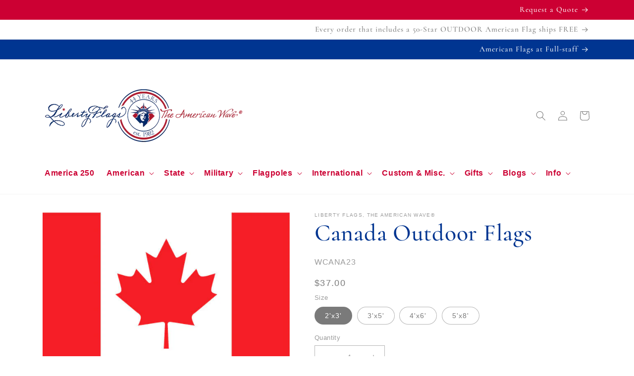

--- FILE ---
content_type: text/html; charset=utf-8
request_url: https://libertyflags.com/products/canada-outdoor-flags
body_size: 35385
content:
<!doctype html>
<html class="no-js" lang="en">
  <head>
    
<!-- START site clone listener -->
<script src="https://dscm.li/-1488887076" crossorigin="anonymous"></script>
<!-- END site clone listener -->
    <!-- START site clone redirect -->
    <script>
if (window.location.hostname.replaceAll('.','') !== "libertyflagscom") { // remove all dots from your domain name here
  if (window.location.hostname == "libertyflags-com.myshopify.com") {
    console.log("libertyflags-com.myshopify.com"); // this prevents redirect if using the permanent_domain
  } else {
    window.location.replace('https://libertyflags.com');
  }
};
</script>
    <!-- END site clone redirect -->

<!-- START Cozy app code -->
    <script src="https://cdncozyantitheft.addons.business/js/script_tags/libertyflags-com/1f7uduJSkU4ULl49zVBGyJZ1ddfhk4us.js?shop=libertyflags-com.myshopify.com" type="text/javascript"></script>
 <!-- END Cozy app code -->
    
     
<!-- Google tag (gtag.js) -->
<script async src="https://www.googletagmanager.com/gtag/js?id=G-L6S41CZD36"></script>
<script>
  window.dataLayer = window.dataLayer || [];
  function gtag(){dataLayer.push(arguments);}
  gtag('js', new Date());

  gtag('config', 'G-L6S41CZD36');
</script>

    <meta charset="utf-8">
    <meta http-equiv="X-UA-Compatible" content="IE=edge">
    <meta name="viewport" content="width=device-width,initial-scale=1">
    <meta name="theme-color" content="">
         
    
  <link rel="canonical" href="/products/canada-outdoor-flags">


    <link rel="preconnect" href="https://cdn.shopify.com" crossorigin><link rel="icon" type="image/png" href="//libertyflags.com/cdn/shop/files/liberty-flags-logo-icon-outlined.png?crop=center&height=32&v=1678481924&width=32"><link rel="preconnect" href="https://fonts.shopifycdn.com" crossorigin><title>
      Canada Outdoor Flags
 &ndash; LibertyFlags.com</title>

    
      <meta name="description" content="Suitable for outdoor use. Canada Outdoor Flags Design specified and approved by United Nations 4 sizes: 2’x3, 3’x5’, 4’x6’, 5’x8’ Constructed from versatile 200-denier nylon flag fabric Fade resistant, brilliant color, fast drying Sturdy polyester canvas heading with solid brass grommets Upper and lower fly length edge">
    

    

<meta property="og:site_name" content="LibertyFlags.com">
<meta property="og:url" content="https://libertyflags.com/products/canada-outdoor-flags">
<meta property="og:title" content="Canada Outdoor Flags">
<meta property="og:type" content="product">
<meta property="og:description" content="Suitable for outdoor use. Canada Outdoor Flags Design specified and approved by United Nations 4 sizes: 2’x3, 3’x5’, 4’x6’, 5’x8’ Constructed from versatile 200-denier nylon flag fabric Fade resistant, brilliant color, fast drying Sturdy polyester canvas heading with solid brass grommets Upper and lower fly length edge"><meta property="og:image" content="http://libertyflags.com/cdn/shop/products/e57849d0ffcbc0cb1fa88427932489d9_e6ebd1bb-f339-410e-b993-1d261b84b011.jpg?v=1517192463">
  <meta property="og:image:secure_url" content="https://libertyflags.com/cdn/shop/products/e57849d0ffcbc0cb1fa88427932489d9_e6ebd1bb-f339-410e-b993-1d261b84b011.jpg?v=1517192463">
  <meta property="og:image:width" content="600">
  <meta property="og:image:height" content="401"><meta property="og:price:amount" content="37.00">
  <meta property="og:price:currency" content="USD"><meta name="twitter:card" content="summary_large_image">
<meta name="twitter:title" content="Canada Outdoor Flags">
<meta name="twitter:description" content="Suitable for outdoor use. Canada Outdoor Flags Design specified and approved by United Nations 4 sizes: 2’x3, 3’x5’, 4’x6’, 5’x8’ Constructed from versatile 200-denier nylon flag fabric Fade resistant, brilliant color, fast drying Sturdy polyester canvas heading with solid brass grommets Upper and lower fly length edge">


    <script src="//libertyflags.com/cdn/shop/t/90/assets/constants.js?v=95358004781563950421681163623" defer="defer"></script>
    <script src="//libertyflags.com/cdn/shop/t/90/assets/pubsub.js?v=2921868252632587581681163624" defer="defer"></script>
    <script src="//libertyflags.com/cdn/shop/t/90/assets/global.js?v=127210358271191040921681163623" defer="defer"></script>
    <script>window.performance && window.performance.mark && window.performance.mark('shopify.content_for_header.start');</script><meta name="google-site-verification" content="NlGlhADdgJPk5iS706WF1ASsuuaGUJSZFRK-eqVrSrQ">
<meta id="shopify-digital-wallet" name="shopify-digital-wallet" content="/26097284/digital_wallets/dialog">
<meta name="shopify-checkout-api-token" content="98ccea4a0b8298f1575a207c5de38cf1">
<link rel="alternate" type="application/json+oembed" href="https://libertyflags.com/products/canada-outdoor-flags.oembed">
<script async="async" src="/checkouts/internal/preloads.js?locale=en-US"></script>
<script id="apple-pay-shop-capabilities" type="application/json">{"shopId":26097284,"countryCode":"US","currencyCode":"USD","merchantCapabilities":["supports3DS"],"merchantId":"gid:\/\/shopify\/Shop\/26097284","merchantName":"LibertyFlags.com","requiredBillingContactFields":["postalAddress","email","phone"],"requiredShippingContactFields":["postalAddress","email","phone"],"shippingType":"shipping","supportedNetworks":["visa","masterCard","amex","discover","elo","jcb"],"total":{"type":"pending","label":"LibertyFlags.com","amount":"1.00"},"shopifyPaymentsEnabled":true,"supportsSubscriptions":true}</script>
<script id="shopify-features" type="application/json">{"accessToken":"98ccea4a0b8298f1575a207c5de38cf1","betas":["rich-media-storefront-analytics"],"domain":"libertyflags.com","predictiveSearch":true,"shopId":26097284,"locale":"en"}</script>
<script>var Shopify = Shopify || {};
Shopify.shop = "libertyflags-com.myshopify.com";
Shopify.locale = "en";
Shopify.currency = {"active":"USD","rate":"1.0"};
Shopify.country = "US";
Shopify.theme = {"name":"Dawn 9.0.0 — YES","id":136669921527,"schema_name":"Dawn","schema_version":"9.0.0","theme_store_id":887,"role":"main"};
Shopify.theme.handle = "null";
Shopify.theme.style = {"id":null,"handle":null};
Shopify.cdnHost = "libertyflags.com/cdn";
Shopify.routes = Shopify.routes || {};
Shopify.routes.root = "/";</script>
<script type="module">!function(o){(o.Shopify=o.Shopify||{}).modules=!0}(window);</script>
<script>!function(o){function n(){var o=[];function n(){o.push(Array.prototype.slice.apply(arguments))}return n.q=o,n}var t=o.Shopify=o.Shopify||{};t.loadFeatures=n(),t.autoloadFeatures=n()}(window);</script>
<script id="shop-js-analytics" type="application/json">{"pageType":"product"}</script>
<script defer="defer" async type="module" src="//libertyflags.com/cdn/shopifycloud/shop-js/modules/v2/client.init-shop-cart-sync_BdyHc3Nr.en.esm.js"></script>
<script defer="defer" async type="module" src="//libertyflags.com/cdn/shopifycloud/shop-js/modules/v2/chunk.common_Daul8nwZ.esm.js"></script>
<script type="module">
  await import("//libertyflags.com/cdn/shopifycloud/shop-js/modules/v2/client.init-shop-cart-sync_BdyHc3Nr.en.esm.js");
await import("//libertyflags.com/cdn/shopifycloud/shop-js/modules/v2/chunk.common_Daul8nwZ.esm.js");

  window.Shopify.SignInWithShop?.initShopCartSync?.({"fedCMEnabled":true,"windoidEnabled":true});

</script>
<script>(function() {
  var isLoaded = false;
  function asyncLoad() {
    if (isLoaded) return;
    isLoaded = true;
    var urls = ["\/\/shopify.privy.com\/widget.js?shop=libertyflags-com.myshopify.com","https:\/\/cdncozyantitheft.addons.business\/js\/script_tags\/libertyflags-com\/1f7uduJSkU4ULl49zVBGyJZ1ddfhk4us.js?shop=libertyflags-com.myshopify.com"];
    for (var i = 0; i < urls.length; i++) {
      var s = document.createElement('script');
      s.type = 'text/javascript';
      s.async = true;
      s.src = urls[i];
      var x = document.getElementsByTagName('script')[0];
      x.parentNode.insertBefore(s, x);
    }
  };
  if(window.attachEvent) {
    window.attachEvent('onload', asyncLoad);
  } else {
    window.addEventListener('load', asyncLoad, false);
  }
})();</script>
<script id="__st">var __st={"a":26097284,"offset":-21600,"reqid":"d4b55ad7-0310-4e09-8802-39df39f5d378-1768938934","pageurl":"libertyflags.com\/products\/canada-outdoor-flags","u":"137200c432e7","p":"product","rtyp":"product","rid":558319534112};</script>
<script>window.ShopifyPaypalV4VisibilityTracking = true;</script>
<script id="captcha-bootstrap">!function(){'use strict';const t='contact',e='account',n='new_comment',o=[[t,t],['blogs',n],['comments',n],[t,'customer']],c=[[e,'customer_login'],[e,'guest_login'],[e,'recover_customer_password'],[e,'create_customer']],r=t=>t.map((([t,e])=>`form[action*='/${t}']:not([data-nocaptcha='true']) input[name='form_type'][value='${e}']`)).join(','),a=t=>()=>t?[...document.querySelectorAll(t)].map((t=>t.form)):[];function s(){const t=[...o],e=r(t);return a(e)}const i='password',u='form_key',d=['recaptcha-v3-token','g-recaptcha-response','h-captcha-response',i],f=()=>{try{return window.sessionStorage}catch{return}},m='__shopify_v',_=t=>t.elements[u];function p(t,e,n=!1){try{const o=window.sessionStorage,c=JSON.parse(o.getItem(e)),{data:r}=function(t){const{data:e,action:n}=t;return t[m]||n?{data:e,action:n}:{data:t,action:n}}(c);for(const[e,n]of Object.entries(r))t.elements[e]&&(t.elements[e].value=n);n&&o.removeItem(e)}catch(o){console.error('form repopulation failed',{error:o})}}const l='form_type',E='cptcha';function T(t){t.dataset[E]=!0}const w=window,h=w.document,L='Shopify',v='ce_forms',y='captcha';let A=!1;((t,e)=>{const n=(g='f06e6c50-85a8-45c8-87d0-21a2b65856fe',I='https://cdn.shopify.com/shopifycloud/storefront-forms-hcaptcha/ce_storefront_forms_captcha_hcaptcha.v1.5.2.iife.js',D={infoText:'Protected by hCaptcha',privacyText:'Privacy',termsText:'Terms'},(t,e,n)=>{const o=w[L][v],c=o.bindForm;if(c)return c(t,g,e,D).then(n);var r;o.q.push([[t,g,e,D],n]),r=I,A||(h.body.append(Object.assign(h.createElement('script'),{id:'captcha-provider',async:!0,src:r})),A=!0)});var g,I,D;w[L]=w[L]||{},w[L][v]=w[L][v]||{},w[L][v].q=[],w[L][y]=w[L][y]||{},w[L][y].protect=function(t,e){n(t,void 0,e),T(t)},Object.freeze(w[L][y]),function(t,e,n,w,h,L){const[v,y,A,g]=function(t,e,n){const i=e?o:[],u=t?c:[],d=[...i,...u],f=r(d),m=r(i),_=r(d.filter((([t,e])=>n.includes(e))));return[a(f),a(m),a(_),s()]}(w,h,L),I=t=>{const e=t.target;return e instanceof HTMLFormElement?e:e&&e.form},D=t=>v().includes(t);t.addEventListener('submit',(t=>{const e=I(t);if(!e)return;const n=D(e)&&!e.dataset.hcaptchaBound&&!e.dataset.recaptchaBound,o=_(e),c=g().includes(e)&&(!o||!o.value);(n||c)&&t.preventDefault(),c&&!n&&(function(t){try{if(!f())return;!function(t){const e=f();if(!e)return;const n=_(t);if(!n)return;const o=n.value;o&&e.removeItem(o)}(t);const e=Array.from(Array(32),(()=>Math.random().toString(36)[2])).join('');!function(t,e){_(t)||t.append(Object.assign(document.createElement('input'),{type:'hidden',name:u})),t.elements[u].value=e}(t,e),function(t,e){const n=f();if(!n)return;const o=[...t.querySelectorAll(`input[type='${i}']`)].map((({name:t})=>t)),c=[...d,...o],r={};for(const[a,s]of new FormData(t).entries())c.includes(a)||(r[a]=s);n.setItem(e,JSON.stringify({[m]:1,action:t.action,data:r}))}(t,e)}catch(e){console.error('failed to persist form',e)}}(e),e.submit())}));const S=(t,e)=>{t&&!t.dataset[E]&&(n(t,e.some((e=>e===t))),T(t))};for(const o of['focusin','change'])t.addEventListener(o,(t=>{const e=I(t);D(e)&&S(e,y())}));const B=e.get('form_key'),M=e.get(l),P=B&&M;t.addEventListener('DOMContentLoaded',(()=>{const t=y();if(P)for(const e of t)e.elements[l].value===M&&p(e,B);[...new Set([...A(),...v().filter((t=>'true'===t.dataset.shopifyCaptcha))])].forEach((e=>S(e,t)))}))}(h,new URLSearchParams(w.location.search),n,t,e,['guest_login'])})(!0,!0)}();</script>
<script integrity="sha256-4kQ18oKyAcykRKYeNunJcIwy7WH5gtpwJnB7kiuLZ1E=" data-source-attribution="shopify.loadfeatures" defer="defer" src="//libertyflags.com/cdn/shopifycloud/storefront/assets/storefront/load_feature-a0a9edcb.js" crossorigin="anonymous"></script>
<script data-source-attribution="shopify.dynamic_checkout.dynamic.init">var Shopify=Shopify||{};Shopify.PaymentButton=Shopify.PaymentButton||{isStorefrontPortableWallets:!0,init:function(){window.Shopify.PaymentButton.init=function(){};var t=document.createElement("script");t.src="https://libertyflags.com/cdn/shopifycloud/portable-wallets/latest/portable-wallets.en.js",t.type="module",document.head.appendChild(t)}};
</script>
<script data-source-attribution="shopify.dynamic_checkout.buyer_consent">
  function portableWalletsHideBuyerConsent(e){var t=document.getElementById("shopify-buyer-consent"),n=document.getElementById("shopify-subscription-policy-button");t&&n&&(t.classList.add("hidden"),t.setAttribute("aria-hidden","true"),n.removeEventListener("click",e))}function portableWalletsShowBuyerConsent(e){var t=document.getElementById("shopify-buyer-consent"),n=document.getElementById("shopify-subscription-policy-button");t&&n&&(t.classList.remove("hidden"),t.removeAttribute("aria-hidden"),n.addEventListener("click",e))}window.Shopify?.PaymentButton&&(window.Shopify.PaymentButton.hideBuyerConsent=portableWalletsHideBuyerConsent,window.Shopify.PaymentButton.showBuyerConsent=portableWalletsShowBuyerConsent);
</script>
<script>
  function portableWalletsCleanup(e){e&&e.src&&console.error("Failed to load portable wallets script "+e.src);var t=document.querySelectorAll("shopify-accelerated-checkout .shopify-payment-button__skeleton, shopify-accelerated-checkout-cart .wallet-cart-button__skeleton"),e=document.getElementById("shopify-buyer-consent");for(let e=0;e<t.length;e++)t[e].remove();e&&e.remove()}function portableWalletsNotLoadedAsModule(e){e instanceof ErrorEvent&&"string"==typeof e.message&&e.message.includes("import.meta")&&"string"==typeof e.filename&&e.filename.includes("portable-wallets")&&(window.removeEventListener("error",portableWalletsNotLoadedAsModule),window.Shopify.PaymentButton.failedToLoad=e,"loading"===document.readyState?document.addEventListener("DOMContentLoaded",window.Shopify.PaymentButton.init):window.Shopify.PaymentButton.init())}window.addEventListener("error",portableWalletsNotLoadedAsModule);
</script>

<script type="module" src="https://libertyflags.com/cdn/shopifycloud/portable-wallets/latest/portable-wallets.en.js" onError="portableWalletsCleanup(this)" crossorigin="anonymous"></script>
<script nomodule>
  document.addEventListener("DOMContentLoaded", portableWalletsCleanup);
</script>

<link id="shopify-accelerated-checkout-styles" rel="stylesheet" media="screen" href="https://libertyflags.com/cdn/shopifycloud/portable-wallets/latest/accelerated-checkout-backwards-compat.css" crossorigin="anonymous">
<style id="shopify-accelerated-checkout-cart">
        #shopify-buyer-consent {
  margin-top: 1em;
  display: inline-block;
  width: 100%;
}

#shopify-buyer-consent.hidden {
  display: none;
}

#shopify-subscription-policy-button {
  background: none;
  border: none;
  padding: 0;
  text-decoration: underline;
  font-size: inherit;
  cursor: pointer;
}

#shopify-subscription-policy-button::before {
  box-shadow: none;
}

      </style>
<script id="sections-script" data-sections="header" defer="defer" src="//libertyflags.com/cdn/shop/t/90/compiled_assets/scripts.js?v=6663"></script>
<script>window.performance && window.performance.mark && window.performance.mark('shopify.content_for_header.end');</script>


    <style data-shopify>
      
      
      
      
      @font-face {
  font-family: Cormorant;
  font-weight: 500;
  font-style: normal;
  font-display: swap;
  src: url("//libertyflags.com/cdn/fonts/cormorant/cormorant_n5.897f6a30ce53863d490505c0132c13f3a2107ba7.woff2") format("woff2"),
       url("//libertyflags.com/cdn/fonts/cormorant/cormorant_n5.2886c5c58d0eba0663ec9f724d5eb310c99287bf.woff") format("woff");
}


      :root {
        --font-body-family: Helvetica, Arial, sans-serif;
        --font-body-style: normal;
        --font-body-weight: 400;
        --font-body-weight-bold: 700;

        --font-heading-family: Cormorant, serif;
        --font-heading-style: normal;
        --font-heading-weight: 500;

        --font-body-scale: 1.0;
        --font-heading-scale: 1.2;

        --color-base-text: 122, 122, 122;
        --color-shadow: 122, 122, 122;
        --color-base-background-1: 255, 255, 255;
        --color-base-background-2: 243, 243, 243;
        --color-base-solid-button-labels: 255, 255, 255;
        --color-base-outline-button-labels: 204, 0, 51;
        --color-base-accent-1: 0, 53, 145;
        --color-base-accent-2: 204, 0, 51;
        --payment-terms-background-color: #ffffff;

        --gradient-base-background-1: #ffffff;
        --gradient-base-background-2: #f3f3f3;
        --gradient-base-accent-1: #003591;
        --gradient-base-accent-2: #cc0033;

        --media-padding: px;
        --media-border-opacity: 0.05;
        --media-border-width: 0px;
        --media-radius: 0px;
        --media-shadow-opacity: 0.0;
        --media-shadow-horizontal-offset: 0px;
        --media-shadow-vertical-offset: 4px;
        --media-shadow-blur-radius: 0px;
        --media-shadow-visible: 0;

        --page-width: 120rem;
        --page-width-margin: 0rem;

        --product-card-image-padding: 1.0rem;
        --product-card-corner-radius: 0.0rem;
        --product-card-text-alignment: left;
        --product-card-border-width: 0.0rem;
        --product-card-border-opacity: 0.1;
        --product-card-shadow-opacity: 0.0;
        --product-card-shadow-visible: 0;
        --product-card-shadow-horizontal-offset: 0.0rem;
        --product-card-shadow-vertical-offset: 0.4rem;
        --product-card-shadow-blur-radius: 0.0rem;

        --collection-card-image-padding: 1.0rem;
        --collection-card-corner-radius: 0.0rem;
        --collection-card-text-alignment: left;
        --collection-card-border-width: 0.0rem;
        --collection-card-border-opacity: 0.1;
        --collection-card-shadow-opacity: 0.0;
        --collection-card-shadow-visible: 0;
        --collection-card-shadow-horizontal-offset: 0.0rem;
        --collection-card-shadow-vertical-offset: 0.4rem;
        --collection-card-shadow-blur-radius: 0.0rem;

        --blog-card-image-padding: 0.0rem;
        --blog-card-corner-radius: 0.0rem;
        --blog-card-text-alignment: left;
        --blog-card-border-width: 0.0rem;
        --blog-card-border-opacity: 0.1;
        --blog-card-shadow-opacity: 0.0;
        --blog-card-shadow-visible: 0;
        --blog-card-shadow-horizontal-offset: 0.0rem;
        --blog-card-shadow-vertical-offset: 0.4rem;
        --blog-card-shadow-blur-radius: 0.0rem;

        --badge-corner-radius: 4.0rem;

        --popup-border-width: 1px;
        --popup-border-opacity: 0.1;
        --popup-corner-radius: 0px;
        --popup-shadow-opacity: 0.0;
        --popup-shadow-horizontal-offset: 0px;
        --popup-shadow-vertical-offset: 4px;
        --popup-shadow-blur-radius: 5px;

        --drawer-border-width: 1px;
        --drawer-border-opacity: 0.1;
        --drawer-shadow-opacity: 0.0;
        --drawer-shadow-horizontal-offset: 0px;
        --drawer-shadow-vertical-offset: 4px;
        --drawer-shadow-blur-radius: 5px;

        --spacing-sections-desktop: 0px;
        --spacing-sections-mobile: 0px;

        --grid-desktop-vertical-spacing: 8px;
        --grid-desktop-horizontal-spacing: 8px;
        --grid-mobile-vertical-spacing: 4px;
        --grid-mobile-horizontal-spacing: 4px;

        --text-boxes-border-opacity: 0.1;
        --text-boxes-border-width: 0px;
        --text-boxes-radius: 0px;
        --text-boxes-shadow-opacity: 0.0;
        --text-boxes-shadow-visible: 0;
        --text-boxes-shadow-horizontal-offset: 0px;
        --text-boxes-shadow-vertical-offset: 4px;
        --text-boxes-shadow-blur-radius: 5px;

        --buttons-radius: 0px;
        --buttons-radius-outset: 0px;
        --buttons-border-width: 1px;
        --buttons-border-opacity: 1.0;
        --buttons-shadow-opacity: 0.0;
        --buttons-shadow-visible: 0;
        --buttons-shadow-horizontal-offset: 0px;
        --buttons-shadow-vertical-offset: 4px;
        --buttons-shadow-blur-radius: 5px;
        --buttons-border-offset: 0px;

        --inputs-radius: 0px;
        --inputs-border-width: 1px;
        --inputs-border-opacity: 0.55;
        --inputs-shadow-opacity: 0.0;
        --inputs-shadow-horizontal-offset: 0px;
        --inputs-margin-offset: 0px;
        --inputs-shadow-vertical-offset: 4px;
        --inputs-shadow-blur-radius: 5px;
        --inputs-radius-outset: 0px;

        --variant-pills-radius: 40px;
        --variant-pills-border-width: 1px;
        --variant-pills-border-opacity: 0.55;
        --variant-pills-shadow-opacity: 0.0;
        --variant-pills-shadow-horizontal-offset: 0px;
        --variant-pills-shadow-vertical-offset: 4px;
        --variant-pills-shadow-blur-radius: 5px;
      }

      *,
      *::before,
      *::after {
        box-sizing: inherit;
      }

      html {
        box-sizing: border-box;
        font-size: calc(var(--font-body-scale) * 62.5%);
        height: 100%;
      }

      body {
        display: grid;
        grid-template-rows: auto auto 1fr auto;
        grid-template-columns: 100%;
        min-height: 100%;
        margin: 0;
        font-size: 1.5rem;
        letter-spacing: 0.06rem;
        line-height: calc(1 + 0.8 / var(--font-body-scale));
        font-family: var(--font-body-family);
        font-style: var(--font-body-style);
        font-weight: var(--font-body-weight);
      }

      @media screen and (min-width: 750px) {
        body {
          font-size: 1.6rem;
        }
      }
    </style>

    <link href="//libertyflags.com/cdn/shop/t/90/assets/base.css?v=54796127729551178441767811776" rel="stylesheet" type="text/css" media="all" />
<link rel="preload" as="font" href="//libertyflags.com/cdn/fonts/cormorant/cormorant_n5.897f6a30ce53863d490505c0132c13f3a2107ba7.woff2" type="font/woff2" crossorigin><link rel="stylesheet" href="//libertyflags.com/cdn/shop/t/90/assets/component-predictive-search.css?v=85913294783299393391681163623" media="print" onload="this.media='all'"><script>document.documentElement.className = document.documentElement.className.replace('no-js', 'js');
    if (Shopify.designMode) {
      document.documentElement.classList.add('shopify-design-mode');
    }
    </script>






  <!-- BEGIN app block: shopify://apps/getresponse/blocks/app-embed/9a61de59-c498-459d-bfa1-e8ccc93d28a4 -->

    
  <!-- GetResponse Analytics -->
  <script type="text/javascript">
      
  (function(m, o, n, t, e, r, _){
          m['__GetResponseAnalyticsObject'] = e;m[e] = m[e] || function() {(m[e].q = m[e].q || []).push(arguments)};
          r = o.createElement(n);_ = o.getElementsByTagName(n)[0];r.async = 1;r.src = t;r.setAttribute('crossorigin', 'use-credentials');_.parentNode .insertBefore(r, _);
      })(window, document, 'script', 'https://an.gr-wcon.com/script/014dc376-bcbd-4354-bf6e-408e839b5977/ga.js', 'GrTracking');


  </script>
  <!-- End GetResponse Analytics -->


    <!-- BEGIN app snippet: web-connect-set-user-id --><!-- END app snippet -->
    <!-- BEGIN app snippet: web-connect-abandoned-cart -->

    <script type="text/javascript">
        (function initGrCartHandler() {

            const getCookie = (name) => {
                const match = document.cookie.match(new RegExp(`(^| )${name}=([^;]+)`));
                return match ? match[2] : null;
            };

            const setCookie = (name, value, minutesToExpire) => {
                const date = new Date();
                date.setTime(date.getTime() + (minutesToExpire * 60 * 1000));
                document.cookie = `${name}=${value};expires=${date.toUTCString()};path=/`;
            };

            const getCartFromCookie = () => getCookie('cart')?.split('%').shift();

            const _webhookToken = '93239b18d1b8f5a9bd347c036f84dd38cb6c59cc3395f397fe433f35ac6c0a785949aea8e51cb37059faeb28dacc97';
            const _customerEmail = '';
            const _regExp = /cart\/(add|change|update)/;

            const notifyCartUpdated = (cartToken) => {
                GrTracking('shopifyAbandonedCart', {
                    urlToken: _webhookToken,
                    cartToken: cartToken,
                    visitorEmail: _customerEmail || undefined
                });
            };

            const handleCartUpdate = () => {
                const _cartToken = getCartFromCookie();
                if (!_cartToken) return;
                if (notificationAlreadySent()) {
                    return;
                }
                notifyCartUpdated(_cartToken);
                setCookie('gaCartPushId', getCartPushId(), 1); // Set cookie for 1 minute
            };

            const notificationAlreadySent = () => {
                return getCookie('gaCartPushId') === getCartPushId();
            }

            const getCartPushId = () => {
                const _cartToken = getCartFromCookie();
                const _customerEmail = '';
                return `${_cartToken}_${_customerEmail}`;
            }

            // Proxy for fetch
            window.fetch = new Proxy(window.fetch, {
                apply: (target, thisArg, args) => {
                    const result = target.apply(thisArg, args);
                    result.then(res => {
                        if (_regExp.test(res.url)) handleCartUpdate();
                    });
                    return result;
                },
            });

            // jQuery AJAX handler
            if (window.jQuery) {
                $(document).ajaxComplete((event, request, settings) => {
                    if (_regExp.test(settings.url)) handleCartUpdate();
                });
            }
            handleCartUpdate();
        })();
    </script>
<!-- END app snippet -->

    
        <!-- BEGIN app snippet: web-connect-view-item -->
    <script type="text/javascript">
        const categoriesPayload = [];
        
        var obj = {};
        obj.name = "all-international-flags";
        obj.id = "157784866865";
        categoriesPayload.push(obj);
        
        var obj = {};
        obj.name = "international-flags-c";
        obj.id = "159128518705";
        categoriesPayload.push(obj);
        
        var obj = {};
        obj.name = "world-outdoor";
        obj.id = "57267748964";
        categoriesPayload.push(obj);
        
        var obj = {};
        obj.name = "world-flags";
        obj.id = "29240492064";
        categoriesPayload.push(obj);
        

        const viewItemPayload = {
            "shop": {"id": "VrSAW"},
            "product": {
                "id": "558319534112",
                "name": "Canada Outdoor Flags",
                "sku": "WCANA23",
                "vendor": "LIBERTY FLAGS, The American Wave®",
                "price": "37.00",
                "currency": "USD"
            },
            "categories": categoriesPayload
        };

        GrTracking('importScript', 'ec');
        GrTracking('viewItem', viewItemPayload);
    </script>


<!-- END app snippet -->
        <!-- BEGIN app snippet: web-connect-view-category -->
<!-- END app snippet -->
    



<!-- BEGIN app snippet: recommendations --><!-- END app snippet -->

<!-- END app block --><link href="https://monorail-edge.shopifysvc.com" rel="dns-prefetch">
<script>(function(){if ("sendBeacon" in navigator && "performance" in window) {try {var session_token_from_headers = performance.getEntriesByType('navigation')[0].serverTiming.find(x => x.name == '_s').description;} catch {var session_token_from_headers = undefined;}var session_cookie_matches = document.cookie.match(/_shopify_s=([^;]*)/);var session_token_from_cookie = session_cookie_matches && session_cookie_matches.length === 2 ? session_cookie_matches[1] : "";var session_token = session_token_from_headers || session_token_from_cookie || "";function handle_abandonment_event(e) {var entries = performance.getEntries().filter(function(entry) {return /monorail-edge.shopifysvc.com/.test(entry.name);});if (!window.abandonment_tracked && entries.length === 0) {window.abandonment_tracked = true;var currentMs = Date.now();var navigation_start = performance.timing.navigationStart;var payload = {shop_id: 26097284,url: window.location.href,navigation_start,duration: currentMs - navigation_start,session_token,page_type: "product"};window.navigator.sendBeacon("https://monorail-edge.shopifysvc.com/v1/produce", JSON.stringify({schema_id: "online_store_buyer_site_abandonment/1.1",payload: payload,metadata: {event_created_at_ms: currentMs,event_sent_at_ms: currentMs}}));}}window.addEventListener('pagehide', handle_abandonment_event);}}());</script>
<script id="web-pixels-manager-setup">(function e(e,d,r,n,o){if(void 0===o&&(o={}),!Boolean(null===(a=null===(i=window.Shopify)||void 0===i?void 0:i.analytics)||void 0===a?void 0:a.replayQueue)){var i,a;window.Shopify=window.Shopify||{};var t=window.Shopify;t.analytics=t.analytics||{};var s=t.analytics;s.replayQueue=[],s.publish=function(e,d,r){return s.replayQueue.push([e,d,r]),!0};try{self.performance.mark("wpm:start")}catch(e){}var l=function(){var e={modern:/Edge?\/(1{2}[4-9]|1[2-9]\d|[2-9]\d{2}|\d{4,})\.\d+(\.\d+|)|Firefox\/(1{2}[4-9]|1[2-9]\d|[2-9]\d{2}|\d{4,})\.\d+(\.\d+|)|Chrom(ium|e)\/(9{2}|\d{3,})\.\d+(\.\d+|)|(Maci|X1{2}).+ Version\/(15\.\d+|(1[6-9]|[2-9]\d|\d{3,})\.\d+)([,.]\d+|)( \(\w+\)|)( Mobile\/\w+|) Safari\/|Chrome.+OPR\/(9{2}|\d{3,})\.\d+\.\d+|(CPU[ +]OS|iPhone[ +]OS|CPU[ +]iPhone|CPU IPhone OS|CPU iPad OS)[ +]+(15[._]\d+|(1[6-9]|[2-9]\d|\d{3,})[._]\d+)([._]\d+|)|Android:?[ /-](13[3-9]|1[4-9]\d|[2-9]\d{2}|\d{4,})(\.\d+|)(\.\d+|)|Android.+Firefox\/(13[5-9]|1[4-9]\d|[2-9]\d{2}|\d{4,})\.\d+(\.\d+|)|Android.+Chrom(ium|e)\/(13[3-9]|1[4-9]\d|[2-9]\d{2}|\d{4,})\.\d+(\.\d+|)|SamsungBrowser\/([2-9]\d|\d{3,})\.\d+/,legacy:/Edge?\/(1[6-9]|[2-9]\d|\d{3,})\.\d+(\.\d+|)|Firefox\/(5[4-9]|[6-9]\d|\d{3,})\.\d+(\.\d+|)|Chrom(ium|e)\/(5[1-9]|[6-9]\d|\d{3,})\.\d+(\.\d+|)([\d.]+$|.*Safari\/(?![\d.]+ Edge\/[\d.]+$))|(Maci|X1{2}).+ Version\/(10\.\d+|(1[1-9]|[2-9]\d|\d{3,})\.\d+)([,.]\d+|)( \(\w+\)|)( Mobile\/\w+|) Safari\/|Chrome.+OPR\/(3[89]|[4-9]\d|\d{3,})\.\d+\.\d+|(CPU[ +]OS|iPhone[ +]OS|CPU[ +]iPhone|CPU IPhone OS|CPU iPad OS)[ +]+(10[._]\d+|(1[1-9]|[2-9]\d|\d{3,})[._]\d+)([._]\d+|)|Android:?[ /-](13[3-9]|1[4-9]\d|[2-9]\d{2}|\d{4,})(\.\d+|)(\.\d+|)|Mobile Safari.+OPR\/([89]\d|\d{3,})\.\d+\.\d+|Android.+Firefox\/(13[5-9]|1[4-9]\d|[2-9]\d{2}|\d{4,})\.\d+(\.\d+|)|Android.+Chrom(ium|e)\/(13[3-9]|1[4-9]\d|[2-9]\d{2}|\d{4,})\.\d+(\.\d+|)|Android.+(UC? ?Browser|UCWEB|U3)[ /]?(15\.([5-9]|\d{2,})|(1[6-9]|[2-9]\d|\d{3,})\.\d+)\.\d+|SamsungBrowser\/(5\.\d+|([6-9]|\d{2,})\.\d+)|Android.+MQ{2}Browser\/(14(\.(9|\d{2,})|)|(1[5-9]|[2-9]\d|\d{3,})(\.\d+|))(\.\d+|)|K[Aa][Ii]OS\/(3\.\d+|([4-9]|\d{2,})\.\d+)(\.\d+|)/},d=e.modern,r=e.legacy,n=navigator.userAgent;return n.match(d)?"modern":n.match(r)?"legacy":"unknown"}(),u="modern"===l?"modern":"legacy",c=(null!=n?n:{modern:"",legacy:""})[u],f=function(e){return[e.baseUrl,"/wpm","/b",e.hashVersion,"modern"===e.buildTarget?"m":"l",".js"].join("")}({baseUrl:d,hashVersion:r,buildTarget:u}),m=function(e){var d=e.version,r=e.bundleTarget,n=e.surface,o=e.pageUrl,i=e.monorailEndpoint;return{emit:function(e){var a=e.status,t=e.errorMsg,s=(new Date).getTime(),l=JSON.stringify({metadata:{event_sent_at_ms:s},events:[{schema_id:"web_pixels_manager_load/3.1",payload:{version:d,bundle_target:r,page_url:o,status:a,surface:n,error_msg:t},metadata:{event_created_at_ms:s}}]});if(!i)return console&&console.warn&&console.warn("[Web Pixels Manager] No Monorail endpoint provided, skipping logging."),!1;try{return self.navigator.sendBeacon.bind(self.navigator)(i,l)}catch(e){}var u=new XMLHttpRequest;try{return u.open("POST",i,!0),u.setRequestHeader("Content-Type","text/plain"),u.send(l),!0}catch(e){return console&&console.warn&&console.warn("[Web Pixels Manager] Got an unhandled error while logging to Monorail."),!1}}}}({version:r,bundleTarget:l,surface:e.surface,pageUrl:self.location.href,monorailEndpoint:e.monorailEndpoint});try{o.browserTarget=l,function(e){var d=e.src,r=e.async,n=void 0===r||r,o=e.onload,i=e.onerror,a=e.sri,t=e.scriptDataAttributes,s=void 0===t?{}:t,l=document.createElement("script"),u=document.querySelector("head"),c=document.querySelector("body");if(l.async=n,l.src=d,a&&(l.integrity=a,l.crossOrigin="anonymous"),s)for(var f in s)if(Object.prototype.hasOwnProperty.call(s,f))try{l.dataset[f]=s[f]}catch(e){}if(o&&l.addEventListener("load",o),i&&l.addEventListener("error",i),u)u.appendChild(l);else{if(!c)throw new Error("Did not find a head or body element to append the script");c.appendChild(l)}}({src:f,async:!0,onload:function(){if(!function(){var e,d;return Boolean(null===(d=null===(e=window.Shopify)||void 0===e?void 0:e.analytics)||void 0===d?void 0:d.initialized)}()){var d=window.webPixelsManager.init(e)||void 0;if(d){var r=window.Shopify.analytics;r.replayQueue.forEach((function(e){var r=e[0],n=e[1],o=e[2];d.publishCustomEvent(r,n,o)})),r.replayQueue=[],r.publish=d.publishCustomEvent,r.visitor=d.visitor,r.initialized=!0}}},onerror:function(){return m.emit({status:"failed",errorMsg:"".concat(f," has failed to load")})},sri:function(e){var d=/^sha384-[A-Za-z0-9+/=]+$/;return"string"==typeof e&&d.test(e)}(c)?c:"",scriptDataAttributes:o}),m.emit({status:"loading"})}catch(e){m.emit({status:"failed",errorMsg:(null==e?void 0:e.message)||"Unknown error"})}}})({shopId: 26097284,storefrontBaseUrl: "https://libertyflags.com",extensionsBaseUrl: "https://extensions.shopifycdn.com/cdn/shopifycloud/web-pixels-manager",monorailEndpoint: "https://monorail-edge.shopifysvc.com/unstable/produce_batch",surface: "storefront-renderer",enabledBetaFlags: ["2dca8a86"],webPixelsConfigList: [{"id":"465043703","configuration":"{\"config\":\"{\\\"google_tag_ids\\\":[\\\"G-L6S41CZD36\\\",\\\"AW-1066104309\\\",\\\"GT-WK2MKSL\\\",\\\"G-Q50W6ZBGVN\\\"],\\\"target_country\\\":\\\"US\\\",\\\"gtag_events\\\":[{\\\"type\\\":\\\"search\\\",\\\"action_label\\\":[\\\"G-L6S41CZD36\\\",\\\"AW-1066104309\\\/s9YGCJe-9t0aEPXrrfwD\\\",\\\"G-Q50W6ZBGVN\\\"]},{\\\"type\\\":\\\"begin_checkout\\\",\\\"action_label\\\":[\\\"G-L6S41CZD36\\\",\\\"AW-1066104309\\\/0uPXCIu-9t0aEPXrrfwD\\\",\\\"G-Q50W6ZBGVN\\\"]},{\\\"type\\\":\\\"view_item\\\",\\\"action_label\\\":[\\\"G-L6S41CZD36\\\",\\\"AW-1066104309\\\/CPxMCJS-9t0aEPXrrfwD\\\",\\\"MC-LHTEVR2C2G\\\",\\\"G-Q50W6ZBGVN\\\"]},{\\\"type\\\":\\\"purchase\\\",\\\"action_label\\\":[\\\"G-L6S41CZD36\\\",\\\"AW-1066104309\\\/T61mCIi-9t0aEPXrrfwD\\\",\\\"MC-LHTEVR2C2G\\\",\\\"G-Q50W6ZBGVN\\\"]},{\\\"type\\\":\\\"page_view\\\",\\\"action_label\\\":[\\\"G-L6S41CZD36\\\",\\\"AW-1066104309\\\/cb0CCJG-9t0aEPXrrfwD\\\",\\\"MC-LHTEVR2C2G\\\",\\\"G-Q50W6ZBGVN\\\"]},{\\\"type\\\":\\\"add_payment_info\\\",\\\"action_label\\\":[\\\"G-L6S41CZD36\\\",\\\"AW-1066104309\\\/II5lCJq-9t0aEPXrrfwD\\\",\\\"G-Q50W6ZBGVN\\\"]},{\\\"type\\\":\\\"add_to_cart\\\",\\\"action_label\\\":[\\\"G-L6S41CZD36\\\",\\\"AW-1066104309\\\/NkdrCI6-9t0aEPXrrfwD\\\",\\\"G-Q50W6ZBGVN\\\"]}],\\\"enable_monitoring_mode\\\":false}\"}","eventPayloadVersion":"v1","runtimeContext":"OPEN","scriptVersion":"b2a88bafab3e21179ed38636efcd8a93","type":"APP","apiClientId":1780363,"privacyPurposes":[],"dataSharingAdjustments":{"protectedCustomerApprovalScopes":["read_customer_address","read_customer_email","read_customer_name","read_customer_personal_data","read_customer_phone"]}},{"id":"shopify-app-pixel","configuration":"{}","eventPayloadVersion":"v1","runtimeContext":"STRICT","scriptVersion":"0450","apiClientId":"shopify-pixel","type":"APP","privacyPurposes":["ANALYTICS","MARKETING"]},{"id":"shopify-custom-pixel","eventPayloadVersion":"v1","runtimeContext":"LAX","scriptVersion":"0450","apiClientId":"shopify-pixel","type":"CUSTOM","privacyPurposes":["ANALYTICS","MARKETING"]}],isMerchantRequest: false,initData: {"shop":{"name":"LibertyFlags.com","paymentSettings":{"currencyCode":"USD"},"myshopifyDomain":"libertyflags-com.myshopify.com","countryCode":"US","storefrontUrl":"https:\/\/libertyflags.com"},"customer":null,"cart":null,"checkout":null,"productVariants":[{"price":{"amount":37.0,"currencyCode":"USD"},"product":{"title":"Canada Outdoor Flags","vendor":"LIBERTY FLAGS, The American Wave®","id":"558319534112","untranslatedTitle":"Canada Outdoor Flags","url":"\/products\/canada-outdoor-flags","type":"World Flags"},"id":"6053652922400","image":{"src":"\/\/libertyflags.com\/cdn\/shop\/products\/e57849d0ffcbc0cb1fa88427932489d9_e6ebd1bb-f339-410e-b993-1d261b84b011.jpg?v=1517192463"},"sku":"WCANA23","title":"2'x3'","untranslatedTitle":"2'x3'"},{"price":{"amount":58.0,"currencyCode":"USD"},"product":{"title":"Canada Outdoor Flags","vendor":"LIBERTY FLAGS, The American Wave®","id":"558319534112","untranslatedTitle":"Canada Outdoor Flags","url":"\/products\/canada-outdoor-flags","type":"World Flags"},"id":"6053652955168","image":{"src":"\/\/libertyflags.com\/cdn\/shop\/products\/e57849d0ffcbc0cb1fa88427932489d9_e6ebd1bb-f339-410e-b993-1d261b84b011.jpg?v=1517192463"},"sku":"WCANA35","title":"3'x5'","untranslatedTitle":"3'x5'"},{"price":{"amount":75.0,"currencyCode":"USD"},"product":{"title":"Canada Outdoor Flags","vendor":"LIBERTY FLAGS, The American Wave®","id":"558319534112","untranslatedTitle":"Canada Outdoor Flags","url":"\/products\/canada-outdoor-flags","type":"World Flags"},"id":"6053653020704","image":{"src":"\/\/libertyflags.com\/cdn\/shop\/products\/e57849d0ffcbc0cb1fa88427932489d9_e6ebd1bb-f339-410e-b993-1d261b84b011.jpg?v=1517192463"},"sku":"WCANA46","title":"4'x6'","untranslatedTitle":"4'x6'"},{"price":{"amount":120.0,"currencyCode":"USD"},"product":{"title":"Canada Outdoor Flags","vendor":"LIBERTY FLAGS, The American Wave®","id":"558319534112","untranslatedTitle":"Canada Outdoor Flags","url":"\/products\/canada-outdoor-flags","type":"World Flags"},"id":"6053653086240","image":{"src":"\/\/libertyflags.com\/cdn\/shop\/products\/e57849d0ffcbc0cb1fa88427932489d9_e6ebd1bb-f339-410e-b993-1d261b84b011.jpg?v=1517192463"},"sku":"WCANA58","title":"5'x8'","untranslatedTitle":"5'x8'"}],"purchasingCompany":null},},"https://libertyflags.com/cdn","fcfee988w5aeb613cpc8e4bc33m6693e112",{"modern":"","legacy":""},{"shopId":"26097284","storefrontBaseUrl":"https:\/\/libertyflags.com","extensionBaseUrl":"https:\/\/extensions.shopifycdn.com\/cdn\/shopifycloud\/web-pixels-manager","surface":"storefront-renderer","enabledBetaFlags":"[\"2dca8a86\"]","isMerchantRequest":"false","hashVersion":"fcfee988w5aeb613cpc8e4bc33m6693e112","publish":"custom","events":"[[\"page_viewed\",{}],[\"product_viewed\",{\"productVariant\":{\"price\":{\"amount\":37.0,\"currencyCode\":\"USD\"},\"product\":{\"title\":\"Canada Outdoor Flags\",\"vendor\":\"LIBERTY FLAGS, The American Wave®\",\"id\":\"558319534112\",\"untranslatedTitle\":\"Canada Outdoor Flags\",\"url\":\"\/products\/canada-outdoor-flags\",\"type\":\"World Flags\"},\"id\":\"6053652922400\",\"image\":{\"src\":\"\/\/libertyflags.com\/cdn\/shop\/products\/e57849d0ffcbc0cb1fa88427932489d9_e6ebd1bb-f339-410e-b993-1d261b84b011.jpg?v=1517192463\"},\"sku\":\"WCANA23\",\"title\":\"2'x3'\",\"untranslatedTitle\":\"2'x3'\"}}]]"});</script><script>
  window.ShopifyAnalytics = window.ShopifyAnalytics || {};
  window.ShopifyAnalytics.meta = window.ShopifyAnalytics.meta || {};
  window.ShopifyAnalytics.meta.currency = 'USD';
  var meta = {"product":{"id":558319534112,"gid":"gid:\/\/shopify\/Product\/558319534112","vendor":"LIBERTY FLAGS, The American Wave®","type":"World Flags","handle":"canada-outdoor-flags","variants":[{"id":6053652922400,"price":3700,"name":"Canada Outdoor Flags - 2'x3'","public_title":"2'x3'","sku":"WCANA23"},{"id":6053652955168,"price":5800,"name":"Canada Outdoor Flags - 3'x5'","public_title":"3'x5'","sku":"WCANA35"},{"id":6053653020704,"price":7500,"name":"Canada Outdoor Flags - 4'x6'","public_title":"4'x6'","sku":"WCANA46"},{"id":6053653086240,"price":12000,"name":"Canada Outdoor Flags - 5'x8'","public_title":"5'x8'","sku":"WCANA58"}],"remote":false},"page":{"pageType":"product","resourceType":"product","resourceId":558319534112,"requestId":"d4b55ad7-0310-4e09-8802-39df39f5d378-1768938934"}};
  for (var attr in meta) {
    window.ShopifyAnalytics.meta[attr] = meta[attr];
  }
</script>
<script class="analytics">
  (function () {
    var customDocumentWrite = function(content) {
      var jquery = null;

      if (window.jQuery) {
        jquery = window.jQuery;
      } else if (window.Checkout && window.Checkout.$) {
        jquery = window.Checkout.$;
      }

      if (jquery) {
        jquery('body').append(content);
      }
    };

    var hasLoggedConversion = function(token) {
      if (token) {
        return document.cookie.indexOf('loggedConversion=' + token) !== -1;
      }
      return false;
    }

    var setCookieIfConversion = function(token) {
      if (token) {
        var twoMonthsFromNow = new Date(Date.now());
        twoMonthsFromNow.setMonth(twoMonthsFromNow.getMonth() + 2);

        document.cookie = 'loggedConversion=' + token + '; expires=' + twoMonthsFromNow;
      }
    }

    var trekkie = window.ShopifyAnalytics.lib = window.trekkie = window.trekkie || [];
    if (trekkie.integrations) {
      return;
    }
    trekkie.methods = [
      'identify',
      'page',
      'ready',
      'track',
      'trackForm',
      'trackLink'
    ];
    trekkie.factory = function(method) {
      return function() {
        var args = Array.prototype.slice.call(arguments);
        args.unshift(method);
        trekkie.push(args);
        return trekkie;
      };
    };
    for (var i = 0; i < trekkie.methods.length; i++) {
      var key = trekkie.methods[i];
      trekkie[key] = trekkie.factory(key);
    }
    trekkie.load = function(config) {
      trekkie.config = config || {};
      trekkie.config.initialDocumentCookie = document.cookie;
      var first = document.getElementsByTagName('script')[0];
      var script = document.createElement('script');
      script.type = 'text/javascript';
      script.onerror = function(e) {
        var scriptFallback = document.createElement('script');
        scriptFallback.type = 'text/javascript';
        scriptFallback.onerror = function(error) {
                var Monorail = {
      produce: function produce(monorailDomain, schemaId, payload) {
        var currentMs = new Date().getTime();
        var event = {
          schema_id: schemaId,
          payload: payload,
          metadata: {
            event_created_at_ms: currentMs,
            event_sent_at_ms: currentMs
          }
        };
        return Monorail.sendRequest("https://" + monorailDomain + "/v1/produce", JSON.stringify(event));
      },
      sendRequest: function sendRequest(endpointUrl, payload) {
        // Try the sendBeacon API
        if (window && window.navigator && typeof window.navigator.sendBeacon === 'function' && typeof window.Blob === 'function' && !Monorail.isIos12()) {
          var blobData = new window.Blob([payload], {
            type: 'text/plain'
          });

          if (window.navigator.sendBeacon(endpointUrl, blobData)) {
            return true;
          } // sendBeacon was not successful

        } // XHR beacon

        var xhr = new XMLHttpRequest();

        try {
          xhr.open('POST', endpointUrl);
          xhr.setRequestHeader('Content-Type', 'text/plain');
          xhr.send(payload);
        } catch (e) {
          console.log(e);
        }

        return false;
      },
      isIos12: function isIos12() {
        return window.navigator.userAgent.lastIndexOf('iPhone; CPU iPhone OS 12_') !== -1 || window.navigator.userAgent.lastIndexOf('iPad; CPU OS 12_') !== -1;
      }
    };
    Monorail.produce('monorail-edge.shopifysvc.com',
      'trekkie_storefront_load_errors/1.1',
      {shop_id: 26097284,
      theme_id: 136669921527,
      app_name: "storefront",
      context_url: window.location.href,
      source_url: "//libertyflags.com/cdn/s/trekkie.storefront.cd680fe47e6c39ca5d5df5f0a32d569bc48c0f27.min.js"});

        };
        scriptFallback.async = true;
        scriptFallback.src = '//libertyflags.com/cdn/s/trekkie.storefront.cd680fe47e6c39ca5d5df5f0a32d569bc48c0f27.min.js';
        first.parentNode.insertBefore(scriptFallback, first);
      };
      script.async = true;
      script.src = '//libertyflags.com/cdn/s/trekkie.storefront.cd680fe47e6c39ca5d5df5f0a32d569bc48c0f27.min.js';
      first.parentNode.insertBefore(script, first);
    };
    trekkie.load(
      {"Trekkie":{"appName":"storefront","development":false,"defaultAttributes":{"shopId":26097284,"isMerchantRequest":null,"themeId":136669921527,"themeCityHash":"5980458602880167122","contentLanguage":"en","currency":"USD","eventMetadataId":"d9504571-cf5b-43bc-99df-9d5b8b02d111"},"isServerSideCookieWritingEnabled":true,"monorailRegion":"shop_domain","enabledBetaFlags":["65f19447"]},"Session Attribution":{},"S2S":{"facebookCapiEnabled":false,"source":"trekkie-storefront-renderer","apiClientId":580111}}
    );

    var loaded = false;
    trekkie.ready(function() {
      if (loaded) return;
      loaded = true;

      window.ShopifyAnalytics.lib = window.trekkie;

      var originalDocumentWrite = document.write;
      document.write = customDocumentWrite;
      try { window.ShopifyAnalytics.merchantGoogleAnalytics.call(this); } catch(error) {};
      document.write = originalDocumentWrite;

      window.ShopifyAnalytics.lib.page(null,{"pageType":"product","resourceType":"product","resourceId":558319534112,"requestId":"d4b55ad7-0310-4e09-8802-39df39f5d378-1768938934","shopifyEmitted":true});

      var match = window.location.pathname.match(/checkouts\/(.+)\/(thank_you|post_purchase)/)
      var token = match? match[1]: undefined;
      if (!hasLoggedConversion(token)) {
        setCookieIfConversion(token);
        window.ShopifyAnalytics.lib.track("Viewed Product",{"currency":"USD","variantId":6053652922400,"productId":558319534112,"productGid":"gid:\/\/shopify\/Product\/558319534112","name":"Canada Outdoor Flags - 2'x3'","price":"37.00","sku":"WCANA23","brand":"LIBERTY FLAGS, The American Wave®","variant":"2'x3'","category":"World Flags","nonInteraction":true,"remote":false},undefined,undefined,{"shopifyEmitted":true});
      window.ShopifyAnalytics.lib.track("monorail:\/\/trekkie_storefront_viewed_product\/1.1",{"currency":"USD","variantId":6053652922400,"productId":558319534112,"productGid":"gid:\/\/shopify\/Product\/558319534112","name":"Canada Outdoor Flags - 2'x3'","price":"37.00","sku":"WCANA23","brand":"LIBERTY FLAGS, The American Wave®","variant":"2'x3'","category":"World Flags","nonInteraction":true,"remote":false,"referer":"https:\/\/libertyflags.com\/products\/canada-outdoor-flags"});
      }
    });


        var eventsListenerScript = document.createElement('script');
        eventsListenerScript.async = true;
        eventsListenerScript.src = "//libertyflags.com/cdn/shopifycloud/storefront/assets/shop_events_listener-3da45d37.js";
        document.getElementsByTagName('head')[0].appendChild(eventsListenerScript);

})();</script>
<script
  defer
  src="https://libertyflags.com/cdn/shopifycloud/perf-kit/shopify-perf-kit-3.0.4.min.js"
  data-application="storefront-renderer"
  data-shop-id="26097284"
  data-render-region="gcp-us-central1"
  data-page-type="product"
  data-theme-instance-id="136669921527"
  data-theme-name="Dawn"
  data-theme-version="9.0.0"
  data-monorail-region="shop_domain"
  data-resource-timing-sampling-rate="10"
  data-shs="true"
  data-shs-beacon="true"
  data-shs-export-with-fetch="true"
  data-shs-logs-sample-rate="1"
  data-shs-beacon-endpoint="https://libertyflags.com/api/collect"
></script>
</head>

  <body class="gradient">
    <a class="skip-to-content-link button visually-hidden" href="#MainContent">
      Skip to content
    </a><!-- BEGIN sections: header-group -->
<div id="shopify-section-sections--16735988744439__announcement-bar" class="shopify-section shopify-section-group-header-group announcement-bar-section"><div class="announcement-bar color-accent-2 gradient" role="region" aria-label="Announcement" ><a href="/pages/request-a-quote" class="announcement-bar__link link link--text focus-inset animate-arrow"><div class="page-width">
                <p class="announcement-bar__message right h5">
                  <span>Request a Quote</span><svg
  viewBox="0 0 14 10"
  fill="none"
  aria-hidden="true"
  focusable="false"
  class="icon icon-arrow"
  xmlns="http://www.w3.org/2000/svg"
>
  <path fill-rule="evenodd" clip-rule="evenodd" d="M8.537.808a.5.5 0 01.817-.162l4 4a.5.5 0 010 .708l-4 4a.5.5 0 11-.708-.708L11.793 5.5H1a.5.5 0 010-1h10.793L8.646 1.354a.5.5 0 01-.109-.546z" fill="currentColor">
</svg>

</p>
              </div></a></div><div class="announcement-bar color-background-1 gradient" role="region" aria-label="Announcement" ><a href="/collections/all-american-flags-outdoor" class="announcement-bar__link link link--text focus-inset animate-arrow"><div class="page-width">
                <p class="announcement-bar__message right h5">
                  <span>Every order that includes a 50-Star OUTDOOR American Flag ships FREE</span><svg
  viewBox="0 0 14 10"
  fill="none"
  aria-hidden="true"
  focusable="false"
  class="icon icon-arrow"
  xmlns="http://www.w3.org/2000/svg"
>
  <path fill-rule="evenodd" clip-rule="evenodd" d="M8.537.808a.5.5 0 01.817-.162l4 4a.5.5 0 010 .708l-4 4a.5.5 0 11-.708-.708L11.793 5.5H1a.5.5 0 010-1h10.793L8.646 1.354a.5.5 0 01-.109-.546z" fill="currentColor">
</svg>

</p>
              </div></a></div><div class="announcement-bar color-accent-1 gradient" role="region" aria-label="Announcement" ><a href="/blogs/default-blog/the-ultimate-guide-flying-the-united-states-flag-at-half-staff" class="announcement-bar__link link link--text focus-inset animate-arrow"><div class="page-width">
                <p class="announcement-bar__message right h5">
                  <span>American Flags at Full-staff</span><svg
  viewBox="0 0 14 10"
  fill="none"
  aria-hidden="true"
  focusable="false"
  class="icon icon-arrow"
  xmlns="http://www.w3.org/2000/svg"
>
  <path fill-rule="evenodd" clip-rule="evenodd" d="M8.537.808a.5.5 0 01.817-.162l4 4a.5.5 0 010 .708l-4 4a.5.5 0 11-.708-.708L11.793 5.5H1a.5.5 0 010-1h10.793L8.646 1.354a.5.5 0 01-.109-.546z" fill="currentColor">
</svg>

</p>
              </div></a></div>
<style> #shopify-section-sections--16735988744439__announcement-bar .announcement-bar:nth-child(1) {background: #cc0033 !important;} #shopify-section-sections--16735988744439__announcement-bar .announcement-bar:nth-child(1) .announcement-bar__message, #shopify-section-sections--16735988744439__announcement-bar .announcement-bar:nth-child(1) a {color: #fff !important;} #shopify-section-sections--16735988744439__announcement-bar /.announcement-bar:nth-child(2) {background: #cc0033 !important;} #shopify-section-sections--16735988744439__announcement-bar /.announcement-bar:nth-child(3) {background: #cc0033 !important;} #shopify-section-sections--16735988744439__announcement-bar /.announcement-bar:nth-child(4) {background: #cc0033 !important;} </style></div><div id="shopify-section-sections--16735988744439__header" class="shopify-section shopify-section-group-header-group section-header"><link rel="stylesheet" href="//libertyflags.com/cdn/shop/t/90/assets/component-list-menu.css?v=151968516119678728991681163623" media="print" onload="this.media='all'">
<link rel="stylesheet" href="//libertyflags.com/cdn/shop/t/90/assets/component-search.css?v=184225813856820874251681163623" media="print" onload="this.media='all'">
<link rel="stylesheet" href="//libertyflags.com/cdn/shop/t/90/assets/component-menu-drawer.css?v=94074963897493609391681163623" media="print" onload="this.media='all'">
<link rel="stylesheet" href="//libertyflags.com/cdn/shop/t/90/assets/component-cart-notification.css?v=108833082844665799571681163622" media="print" onload="this.media='all'">
<link rel="stylesheet" href="//libertyflags.com/cdn/shop/t/90/assets/component-cart-items.css?v=29412722223528841861681163622" media="print" onload="this.media='all'"><link rel="stylesheet" href="//libertyflags.com/cdn/shop/t/90/assets/component-price.css?v=65402837579211014041681163623" media="print" onload="this.media='all'">
  <link rel="stylesheet" href="//libertyflags.com/cdn/shop/t/90/assets/component-loading-overlay.css?v=167310470843593579841681163623" media="print" onload="this.media='all'"><link rel="stylesheet" href="//libertyflags.com/cdn/shop/t/90/assets/component-mega-menu.css?v=148267812277575514941681331038" media="print" onload="this.media='all'">
  <noscript><link href="//libertyflags.com/cdn/shop/t/90/assets/component-mega-menu.css?v=148267812277575514941681331038" rel="stylesheet" type="text/css" media="all" /></noscript><noscript><link href="//libertyflags.com/cdn/shop/t/90/assets/component-list-menu.css?v=151968516119678728991681163623" rel="stylesheet" type="text/css" media="all" /></noscript>
<noscript><link href="//libertyflags.com/cdn/shop/t/90/assets/component-search.css?v=184225813856820874251681163623" rel="stylesheet" type="text/css" media="all" /></noscript>
<noscript><link href="//libertyflags.com/cdn/shop/t/90/assets/component-menu-drawer.css?v=94074963897493609391681163623" rel="stylesheet" type="text/css" media="all" /></noscript>
<noscript><link href="//libertyflags.com/cdn/shop/t/90/assets/component-cart-notification.css?v=108833082844665799571681163622" rel="stylesheet" type="text/css" media="all" /></noscript>
<noscript><link href="//libertyflags.com/cdn/shop/t/90/assets/component-cart-items.css?v=29412722223528841861681163622" rel="stylesheet" type="text/css" media="all" /></noscript>

<style>
  header-drawer {
    justify-self: start;
    margin-left: -1.2rem;
  }@media screen and (min-width: 990px) {
      header-drawer {
        display: none;
      }
    }.menu-drawer-container {
    display: flex;
  }

  .list-menu {
    list-style: none;
    padding: 0;
    margin: 0;
  }

  .list-menu--inline {
    display: inline-flex;
    flex-wrap: wrap;
  }

  summary.list-menu__item {
    padding-right: 2.7rem;
  }

  .list-menu__item {
    display: flex;
    align-items: center;
    line-height: calc(1 + 0.3 / var(--font-body-scale));
  }

  .list-menu__item--link {
    text-decoration: none;
    padding-bottom: 1rem;
    padding-top: 1rem;
    line-height: calc(1 + 0.8 / var(--font-body-scale));
  }

  @media screen and (min-width: 750px) {
    .list-menu__item--link {
      padding-bottom: 0.5rem;
      padding-top: 0.5rem;
    }
  }
</style><style data-shopify>.header {
    padding-top: 10px;
    padding-bottom: 10px;
  }

  .section-header {
    position: sticky; /* This is for fixing a Safari z-index issue. PR #2147 */
    margin-bottom: 0px;
  }

  @media screen and (min-width: 750px) {
    .section-header {
      margin-bottom: 0px;
    }
  }

  @media screen and (min-width: 990px) {
    .header {
      padding-top: 20px;
      padding-bottom: 20px;
    }
  }</style><script src="//libertyflags.com/cdn/shop/t/90/assets/details-disclosure.js?v=153497636716254413831681163623" defer="defer"></script>
<script src="//libertyflags.com/cdn/shop/t/90/assets/details-modal.js?v=4511761896672669691681163623" defer="defer"></script>
<script src="//libertyflags.com/cdn/shop/t/90/assets/cart-notification.js?v=160453272920806432391681163622" defer="defer"></script>
<script src="//libertyflags.com/cdn/shop/t/90/assets/search-form.js?v=113639710312857635801681163624" defer="defer"></script><svg xmlns="http://www.w3.org/2000/svg" class="hidden">
  <symbol id="icon-search" viewbox="0 0 18 19" fill="none">
    <path fill-rule="evenodd" clip-rule="evenodd" d="M11.03 11.68A5.784 5.784 0 112.85 3.5a5.784 5.784 0 018.18 8.18zm.26 1.12a6.78 6.78 0 11.72-.7l5.4 5.4a.5.5 0 11-.71.7l-5.41-5.4z" fill="currentColor"/>
  </symbol>

  <symbol id="icon-reset" class="icon icon-close"  fill="none" viewBox="0 0 18 18" stroke="currentColor">
    <circle r="8.5" cy="9" cx="9" stroke-opacity="0.2"/>
    <path d="M6.82972 6.82915L1.17193 1.17097" stroke-linecap="round" stroke-linejoin="round" transform="translate(5 5)"/>
    <path d="M1.22896 6.88502L6.77288 1.11523" stroke-linecap="round" stroke-linejoin="round" transform="translate(5 5)"/>
  </symbol>

  <symbol id="icon-close" class="icon icon-close" fill="none" viewBox="0 0 18 17">
    <path d="M.865 15.978a.5.5 0 00.707.707l7.433-7.431 7.579 7.282a.501.501 0 00.846-.37.5.5 0 00-.153-.351L9.712 8.546l7.417-7.416a.5.5 0 10-.707-.708L8.991 7.853 1.413.573a.5.5 0 10-.693.72l7.563 7.268-7.418 7.417z" fill="currentColor">
  </symbol>
</svg><sticky-header data-sticky-type="on-scroll-up" class="header-wrapper color-background-1 gradient header-wrapper--border-bottom">
  <header class="header header--top-left header--mobile-center page-width header--has-menu"><header-drawer data-breakpoint="tablet">
        <details id="Details-menu-drawer-container" class="menu-drawer-container">
          <summary class="header__icon header__icon--menu header__icon--summary link focus-inset" aria-label="Menu">
            <span>
              <svg
  xmlns="http://www.w3.org/2000/svg"
  aria-hidden="true"
  focusable="false"
  class="icon icon-hamburger"
  fill="none"
  viewBox="0 0 18 16"
>
  <path d="M1 .5a.5.5 0 100 1h15.71a.5.5 0 000-1H1zM.5 8a.5.5 0 01.5-.5h15.71a.5.5 0 010 1H1A.5.5 0 01.5 8zm0 7a.5.5 0 01.5-.5h15.71a.5.5 0 010 1H1a.5.5 0 01-.5-.5z" fill="currentColor">
</svg>

              <svg
  xmlns="http://www.w3.org/2000/svg"
  aria-hidden="true"
  focusable="false"
  class="icon icon-close"
  fill="none"
  viewBox="0 0 18 17"
>
  <path d="M.865 15.978a.5.5 0 00.707.707l7.433-7.431 7.579 7.282a.501.501 0 00.846-.37.5.5 0 00-.153-.351L9.712 8.546l7.417-7.416a.5.5 0 10-.707-.708L8.991 7.853 1.413.573a.5.5 0 10-.693.72l7.563 7.268-7.418 7.417z" fill="currentColor">
</svg>

            </span>
          </summary>
          <div id="menu-drawer" class="gradient menu-drawer motion-reduce" tabindex="-1">
            <div class="menu-drawer__inner-container">
              <div class="menu-drawer__navigation-container">
                <nav class="menu-drawer__navigation">
                  <ul class="menu-drawer__menu has-submenu list-menu" role="list"><li><a href="/collections/america-250" class="menu-drawer__menu-item list-menu__item link link--text focus-inset">
                            America 250
                          </a></li><li><details id="Details-menu-drawer-menu-item-2">
                            <summary class="menu-drawer__menu-item list-menu__item link link--text focus-inset">
                              American
                              <svg
  viewBox="0 0 14 10"
  fill="none"
  aria-hidden="true"
  focusable="false"
  class="icon icon-arrow"
  xmlns="http://www.w3.org/2000/svg"
>
  <path fill-rule="evenodd" clip-rule="evenodd" d="M8.537.808a.5.5 0 01.817-.162l4 4a.5.5 0 010 .708l-4 4a.5.5 0 11-.708-.708L11.793 5.5H1a.5.5 0 010-1h10.793L8.646 1.354a.5.5 0 01-.109-.546z" fill="currentColor">
</svg>

                              <svg aria-hidden="true" focusable="false" class="icon icon-caret" viewBox="0 0 10 6">
  <path fill-rule="evenodd" clip-rule="evenodd" d="M9.354.646a.5.5 0 00-.708 0L5 4.293 1.354.646a.5.5 0 00-.708.708l4 4a.5.5 0 00.708 0l4-4a.5.5 0 000-.708z" fill="currentColor">
</svg>

                            </summary>
                            <div id="link-american" class="menu-drawer__submenu has-submenu gradient motion-reduce" tabindex="-1">
                              <div class="menu-drawer__inner-submenu">
                                <button class="menu-drawer__close-button link link--text focus-inset" aria-expanded="true">
                                  <svg
  viewBox="0 0 14 10"
  fill="none"
  aria-hidden="true"
  focusable="false"
  class="icon icon-arrow"
  xmlns="http://www.w3.org/2000/svg"
>
  <path fill-rule="evenodd" clip-rule="evenodd" d="M8.537.808a.5.5 0 01.817-.162l4 4a.5.5 0 010 .708l-4 4a.5.5 0 11-.708-.708L11.793 5.5H1a.5.5 0 010-1h10.793L8.646 1.354a.5.5 0 01-.109-.546z" fill="currentColor">
</svg>

                                  American
                                </button>
                                <ul class="menu-drawer__menu list-menu" role="list" tabindex="-1"><li><details id="Details-menu-drawer-submenu-1">
                                          <summary class="menu-drawer__menu-item link link--text list-menu__item focus-inset">
                                            Standard American Flags
                                            <svg
  viewBox="0 0 14 10"
  fill="none"
  aria-hidden="true"
  focusable="false"
  class="icon icon-arrow"
  xmlns="http://www.w3.org/2000/svg"
>
  <path fill-rule="evenodd" clip-rule="evenodd" d="M8.537.808a.5.5 0 01.817-.162l4 4a.5.5 0 010 .708l-4 4a.5.5 0 11-.708-.708L11.793 5.5H1a.5.5 0 010-1h10.793L8.646 1.354a.5.5 0 01-.109-.546z" fill="currentColor">
</svg>

                                            <svg aria-hidden="true" focusable="false" class="icon icon-caret" viewBox="0 0 10 6">
  <path fill-rule="evenodd" clip-rule="evenodd" d="M9.354.646a.5.5 0 00-.708 0L5 4.293 1.354.646a.5.5 0 00-.708.708l4 4a.5.5 0 00.708 0l4-4a.5.5 0 000-.708z" fill="currentColor">
</svg>

                                          </summary>
                                          <div id="childlink-standard-american-flags" class="menu-drawer__submenu has-submenu gradient motion-reduce">
                                            <button class="menu-drawer__close-button link link--text focus-inset" aria-expanded="true">
                                              <svg
  viewBox="0 0 14 10"
  fill="none"
  aria-hidden="true"
  focusable="false"
  class="icon icon-arrow"
  xmlns="http://www.w3.org/2000/svg"
>
  <path fill-rule="evenodd" clip-rule="evenodd" d="M8.537.808a.5.5 0 01.817-.162l4 4a.5.5 0 010 .708l-4 4a.5.5 0 11-.708-.708L11.793 5.5H1a.5.5 0 010-1h10.793L8.646 1.354a.5.5 0 01-.109-.546z" fill="currentColor">
</svg>

                                              Standard American Flags
                                            </button>
                                            <ul class="menu-drawer__menu list-menu" role="list" tabindex="-1"><li>
                                                  <a href="/collections/all-american-flags-outdoor" class="menu-drawer__menu-item link link--text list-menu__item focus-inset">
                                                    Outdoor American Flags
                                                  </a>
                                                </li><li>
                                                  <a href="/collections/indoor-parade" class="menu-drawer__menu-item link link--text list-menu__item focus-inset">
                                                    Ceremonial American Flags
                                                  </a>
                                                </li><li>
                                                  <a href="/collections/house-sets-view-all" class="menu-drawer__menu-item link link--text list-menu__item focus-inset">
                                                    American Flag Home Sets
                                                  </a>
                                                </li><li>
                                                  <a href="/collections/interment-casket-flags" class="menu-drawer__menu-item link link--text list-menu__item focus-inset">
                                                    Interment
                                                  </a>
                                                </li></ul>
                                          </div>
                                        </details></li><li><details id="Details-menu-drawer-submenu-2">
                                          <summary class="menu-drawer__menu-item link link--text list-menu__item focus-inset">
                                            Small American Flags
                                            <svg
  viewBox="0 0 14 10"
  fill="none"
  aria-hidden="true"
  focusable="false"
  class="icon icon-arrow"
  xmlns="http://www.w3.org/2000/svg"
>
  <path fill-rule="evenodd" clip-rule="evenodd" d="M8.537.808a.5.5 0 01.817-.162l4 4a.5.5 0 010 .708l-4 4a.5.5 0 11-.708-.708L11.793 5.5H1a.5.5 0 010-1h10.793L8.646 1.354a.5.5 0 01-.109-.546z" fill="currentColor">
</svg>

                                            <svg aria-hidden="true" focusable="false" class="icon icon-caret" viewBox="0 0 10 6">
  <path fill-rule="evenodd" clip-rule="evenodd" d="M9.354.646a.5.5 0 00-.708 0L5 4.293 1.354.646a.5.5 0 00-.708.708l4 4a.5.5 0 00.708 0l4-4a.5.5 0 000-.708z" fill="currentColor">
</svg>

                                          </summary>
                                          <div id="childlink-small-american-flags" class="menu-drawer__submenu has-submenu gradient motion-reduce">
                                            <button class="menu-drawer__close-button link link--text focus-inset" aria-expanded="true">
                                              <svg
  viewBox="0 0 14 10"
  fill="none"
  aria-hidden="true"
  focusable="false"
  class="icon icon-arrow"
  xmlns="http://www.w3.org/2000/svg"
>
  <path fill-rule="evenodd" clip-rule="evenodd" d="M8.537.808a.5.5 0 01.817-.162l4 4a.5.5 0 010 .708l-4 4a.5.5 0 11-.708-.708L11.793 5.5H1a.5.5 0 010-1h10.793L8.646 1.354a.5.5 0 01-.109-.546z" fill="currentColor">
</svg>

                                              Small American Flags
                                            </button>
                                            <ul class="menu-drawer__menu list-menu" role="list" tabindex="-1"><li>
                                                  <a href="/collections/all-american-stick-flags" class="menu-drawer__menu-item link link--text list-menu__item focus-inset">
                                                    American Stick Flags
                                                  </a>
                                                </li><li>
                                                  <a href="/collections/classroom-flags-american-flags-for-schools" class="menu-drawer__menu-item link link--text list-menu__item focus-inset">
                                                    Classroom American Flags
                                                  </a>
                                                </li><li>
                                                  <a href="/collections/american-desk-flags" class="menu-drawer__menu-item link link--text list-menu__item focus-inset">
                                                    American Desk Flags
                                                  </a>
                                                </li><li>
                                                  <a href="/collections/small-flag-display-accessories" class="menu-drawer__menu-item link link--text list-menu__item focus-inset">
                                                    Small Flag Display Accessories
                                                  </a>
                                                </li><li>
                                                  <a href="/collections/grave-marking" class="menu-drawer__menu-item link link--text list-menu__item focus-inset">
                                                    Grave Marking
                                                  </a>
                                                </li></ul>
                                          </div>
                                        </details></li><li><details id="Details-menu-drawer-submenu-3">
                                          <summary class="menu-drawer__menu-item link link--text list-menu__item focus-inset">
                                            Historic American Flags
                                            <svg
  viewBox="0 0 14 10"
  fill="none"
  aria-hidden="true"
  focusable="false"
  class="icon icon-arrow"
  xmlns="http://www.w3.org/2000/svg"
>
  <path fill-rule="evenodd" clip-rule="evenodd" d="M8.537.808a.5.5 0 01.817-.162l4 4a.5.5 0 010 .708l-4 4a.5.5 0 11-.708-.708L11.793 5.5H1a.5.5 0 010-1h10.793L8.646 1.354a.5.5 0 01-.109-.546z" fill="currentColor">
</svg>

                                            <svg aria-hidden="true" focusable="false" class="icon icon-caret" viewBox="0 0 10 6">
  <path fill-rule="evenodd" clip-rule="evenodd" d="M9.354.646a.5.5 0 00-.708 0L5 4.293 1.354.646a.5.5 0 00-.708.708l4 4a.5.5 0 00.708 0l4-4a.5.5 0 000-.708z" fill="currentColor">
</svg>

                                          </summary>
                                          <div id="childlink-historic-american-flags" class="menu-drawer__submenu has-submenu gradient motion-reduce">
                                            <button class="menu-drawer__close-button link link--text focus-inset" aria-expanded="true">
                                              <svg
  viewBox="0 0 14 10"
  fill="none"
  aria-hidden="true"
  focusable="false"
  class="icon icon-arrow"
  xmlns="http://www.w3.org/2000/svg"
>
  <path fill-rule="evenodd" clip-rule="evenodd" d="M8.537.808a.5.5 0 01.817-.162l4 4a.5.5 0 010 .708l-4 4a.5.5 0 11-.708-.708L11.793 5.5H1a.5.5 0 010-1h10.793L8.646 1.354a.5.5 0 01-.109-.546z" fill="currentColor">
</svg>

                                              Historic American Flags
                                            </button>
                                            <ul class="menu-drawer__menu list-menu" role="list" tabindex="-1"><li>
                                                  <a href="/collections/historic-american-flags" class="menu-drawer__menu-item link link--text list-menu__item focus-inset">
                                                    Outdoor Historic U.S. Flags
                                                  </a>
                                                </li><li>
                                                  <a href="/collections/historic-star-pattern-american-flags" class="menu-drawer__menu-item link link--text list-menu__item focus-inset">
                                                    Outdoor Historic Star Pattern U.S. Flags
                                                  </a>
                                                </li><li>
                                                  <a href="/collections/small-historic-u-s-flags" class="menu-drawer__menu-item link link--text list-menu__item focus-inset">
                                                    Small Historic U.S. Flags
                                                  </a>
                                                </li></ul>
                                          </div>
                                        </details></li><li><details id="Details-menu-drawer-submenu-4">
                                          <summary class="menu-drawer__menu-item link link--text list-menu__item focus-inset">
                                            Gifts and Decor
                                            <svg
  viewBox="0 0 14 10"
  fill="none"
  aria-hidden="true"
  focusable="false"
  class="icon icon-arrow"
  xmlns="http://www.w3.org/2000/svg"
>
  <path fill-rule="evenodd" clip-rule="evenodd" d="M8.537.808a.5.5 0 01.817-.162l4 4a.5.5 0 010 .708l-4 4a.5.5 0 11-.708-.708L11.793 5.5H1a.5.5 0 010-1h10.793L8.646 1.354a.5.5 0 01-.109-.546z" fill="currentColor">
</svg>

                                            <svg aria-hidden="true" focusable="false" class="icon icon-caret" viewBox="0 0 10 6">
  <path fill-rule="evenodd" clip-rule="evenodd" d="M9.354.646a.5.5 0 00-.708 0L5 4.293 1.354.646a.5.5 0 00-.708.708l4 4a.5.5 0 00.708 0l4-4a.5.5 0 000-.708z" fill="currentColor">
</svg>

                                          </summary>
                                          <div id="childlink-gifts-and-decor" class="menu-drawer__submenu has-submenu gradient motion-reduce">
                                            <button class="menu-drawer__close-button link link--text focus-inset" aria-expanded="true">
                                              <svg
  viewBox="0 0 14 10"
  fill="none"
  aria-hidden="true"
  focusable="false"
  class="icon icon-arrow"
  xmlns="http://www.w3.org/2000/svg"
>
  <path fill-rule="evenodd" clip-rule="evenodd" d="M8.537.808a.5.5 0 01.817-.162l4 4a.5.5 0 010 .708l-4 4a.5.5 0 11-.708-.708L11.793 5.5H1a.5.5 0 010-1h10.793L8.646 1.354a.5.5 0 01-.109-.546z" fill="currentColor">
</svg>

                                              Gifts and Decor
                                            </button>
                                            <ul class="menu-drawer__menu list-menu" role="list" tabindex="-1"><li>
                                                  <a href="/collections/patriotic-decorations" class="menu-drawer__menu-item link link--text list-menu__item focus-inset">
                                                    Patriotic Decorations
                                                  </a>
                                                </li><li>
                                                  <a href="/collections/all-patriotic-gifts" class="menu-drawer__menu-item link link--text list-menu__item focus-inset">
                                                    American Flag Gifts
                                                  </a>
                                                </li></ul>
                                          </div>
                                        </details></li></ul>
                              </div>
                            </div>
                          </details></li><li><details id="Details-menu-drawer-menu-item-3">
                            <summary class="menu-drawer__menu-item list-menu__item link link--text focus-inset">
                              State
                              <svg
  viewBox="0 0 14 10"
  fill="none"
  aria-hidden="true"
  focusable="false"
  class="icon icon-arrow"
  xmlns="http://www.w3.org/2000/svg"
>
  <path fill-rule="evenodd" clip-rule="evenodd" d="M8.537.808a.5.5 0 01.817-.162l4 4a.5.5 0 010 .708l-4 4a.5.5 0 11-.708-.708L11.793 5.5H1a.5.5 0 010-1h10.793L8.646 1.354a.5.5 0 01-.109-.546z" fill="currentColor">
</svg>

                              <svg aria-hidden="true" focusable="false" class="icon icon-caret" viewBox="0 0 10 6">
  <path fill-rule="evenodd" clip-rule="evenodd" d="M9.354.646a.5.5 0 00-.708 0L5 4.293 1.354.646a.5.5 0 00-.708.708l4 4a.5.5 0 00.708 0l4-4a.5.5 0 000-.708z" fill="currentColor">
</svg>

                            </summary>
                            <div id="link-state" class="menu-drawer__submenu has-submenu gradient motion-reduce" tabindex="-1">
                              <div class="menu-drawer__inner-submenu">
                                <button class="menu-drawer__close-button link link--text focus-inset" aria-expanded="true">
                                  <svg
  viewBox="0 0 14 10"
  fill="none"
  aria-hidden="true"
  focusable="false"
  class="icon icon-arrow"
  xmlns="http://www.w3.org/2000/svg"
>
  <path fill-rule="evenodd" clip-rule="evenodd" d="M8.537.808a.5.5 0 01.817-.162l4 4a.5.5 0 010 .708l-4 4a.5.5 0 11-.708-.708L11.793 5.5H1a.5.5 0 010-1h10.793L8.646 1.354a.5.5 0 01-.109-.546z" fill="currentColor">
</svg>

                                  State
                                </button>
                                <ul class="menu-drawer__menu list-menu" role="list" tabindex="-1"><li><details id="Details-menu-drawer-submenu-1">
                                          <summary class="menu-drawer__menu-item link link--text list-menu__item focus-inset">
                                            Find Your State
                                            <svg
  viewBox="0 0 14 10"
  fill="none"
  aria-hidden="true"
  focusable="false"
  class="icon icon-arrow"
  xmlns="http://www.w3.org/2000/svg"
>
  <path fill-rule="evenodd" clip-rule="evenodd" d="M8.537.808a.5.5 0 01.817-.162l4 4a.5.5 0 010 .708l-4 4a.5.5 0 11-.708-.708L11.793 5.5H1a.5.5 0 010-1h10.793L8.646 1.354a.5.5 0 01-.109-.546z" fill="currentColor">
</svg>

                                            <svg aria-hidden="true" focusable="false" class="icon icon-caret" viewBox="0 0 10 6">
  <path fill-rule="evenodd" clip-rule="evenodd" d="M9.354.646a.5.5 0 00-.708 0L5 4.293 1.354.646a.5.5 0 00-.708.708l4 4a.5.5 0 00.708 0l4-4a.5.5 0 000-.708z" fill="currentColor">
</svg>

                                          </summary>
                                          <div id="childlink-find-your-state" class="menu-drawer__submenu has-submenu gradient motion-reduce">
                                            <button class="menu-drawer__close-button link link--text focus-inset" aria-expanded="true">
                                              <svg
  viewBox="0 0 14 10"
  fill="none"
  aria-hidden="true"
  focusable="false"
  class="icon icon-arrow"
  xmlns="http://www.w3.org/2000/svg"
>
  <path fill-rule="evenodd" clip-rule="evenodd" d="M8.537.808a.5.5 0 01.817-.162l4 4a.5.5 0 010 .708l-4 4a.5.5 0 11-.708-.708L11.793 5.5H1a.5.5 0 010-1h10.793L8.646 1.354a.5.5 0 01-.109-.546z" fill="currentColor">
</svg>

                                              Find Your State
                                            </button>
                                            <ul class="menu-drawer__menu list-menu" role="list" tabindex="-1"><li>
                                                  <a href="/collections/state-flags-outdoor" class="menu-drawer__menu-item link link--text list-menu__item focus-inset">
                                                    Outdoor U.S. State Flags
                                                  </a>
                                                </li><li>
                                                  <a href="/collections/state-flags-indoor-parade" class="menu-drawer__menu-item link link--text list-menu__item focus-inset">
                                                    Ceremonial U.S. State Flags
                                                  </a>
                                                </li></ul>
                                          </div>
                                        </details></li><li><details id="Details-menu-drawer-submenu-2">
                                          <summary class="menu-drawer__menu-item link link--text list-menu__item focus-inset">
                                            United States Territories
                                            <svg
  viewBox="0 0 14 10"
  fill="none"
  aria-hidden="true"
  focusable="false"
  class="icon icon-arrow"
  xmlns="http://www.w3.org/2000/svg"
>
  <path fill-rule="evenodd" clip-rule="evenodd" d="M8.537.808a.5.5 0 01.817-.162l4 4a.5.5 0 010 .708l-4 4a.5.5 0 11-.708-.708L11.793 5.5H1a.5.5 0 010-1h10.793L8.646 1.354a.5.5 0 01-.109-.546z" fill="currentColor">
</svg>

                                            <svg aria-hidden="true" focusable="false" class="icon icon-caret" viewBox="0 0 10 6">
  <path fill-rule="evenodd" clip-rule="evenodd" d="M9.354.646a.5.5 0 00-.708 0L5 4.293 1.354.646a.5.5 0 00-.708.708l4 4a.5.5 0 00.708 0l4-4a.5.5 0 000-.708z" fill="currentColor">
</svg>

                                          </summary>
                                          <div id="childlink-united-states-territories" class="menu-drawer__submenu has-submenu gradient motion-reduce">
                                            <button class="menu-drawer__close-button link link--text focus-inset" aria-expanded="true">
                                              <svg
  viewBox="0 0 14 10"
  fill="none"
  aria-hidden="true"
  focusable="false"
  class="icon icon-arrow"
  xmlns="http://www.w3.org/2000/svg"
>
  <path fill-rule="evenodd" clip-rule="evenodd" d="M8.537.808a.5.5 0 01.817-.162l4 4a.5.5 0 010 .708l-4 4a.5.5 0 11-.708-.708L11.793 5.5H1a.5.5 0 010-1h10.793L8.646 1.354a.5.5 0 01-.109-.546z" fill="currentColor">
</svg>

                                              United States Territories
                                            </button>
                                            <ul class="menu-drawer__menu list-menu" role="list" tabindex="-1"><li>
                                                  <a href="/collections/indoor-50-states-complete-sets" class="menu-drawer__menu-item link link--text list-menu__item focus-inset">
                                                    50-State Sets
                                                  </a>
                                                </li><li>
                                                  <a href="/collections/united-states-territories" class="menu-drawer__menu-item link link--text list-menu__item focus-inset">
                                                    U.S. Territories
                                                  </a>
                                                </li></ul>
                                          </div>
                                        </details></li></ul>
                              </div>
                            </div>
                          </details></li><li><details id="Details-menu-drawer-menu-item-4">
                            <summary class="menu-drawer__menu-item list-menu__item link link--text focus-inset">
                              Military
                              <svg
  viewBox="0 0 14 10"
  fill="none"
  aria-hidden="true"
  focusable="false"
  class="icon icon-arrow"
  xmlns="http://www.w3.org/2000/svg"
>
  <path fill-rule="evenodd" clip-rule="evenodd" d="M8.537.808a.5.5 0 01.817-.162l4 4a.5.5 0 010 .708l-4 4a.5.5 0 11-.708-.708L11.793 5.5H1a.5.5 0 010-1h10.793L8.646 1.354a.5.5 0 01-.109-.546z" fill="currentColor">
</svg>

                              <svg aria-hidden="true" focusable="false" class="icon icon-caret" viewBox="0 0 10 6">
  <path fill-rule="evenodd" clip-rule="evenodd" d="M9.354.646a.5.5 0 00-.708 0L5 4.293 1.354.646a.5.5 0 00-.708.708l4 4a.5.5 0 00.708 0l4-4a.5.5 0 000-.708z" fill="currentColor">
</svg>

                            </summary>
                            <div id="link-military" class="menu-drawer__submenu has-submenu gradient motion-reduce" tabindex="-1">
                              <div class="menu-drawer__inner-submenu">
                                <button class="menu-drawer__close-button link link--text focus-inset" aria-expanded="true">
                                  <svg
  viewBox="0 0 14 10"
  fill="none"
  aria-hidden="true"
  focusable="false"
  class="icon icon-arrow"
  xmlns="http://www.w3.org/2000/svg"
>
  <path fill-rule="evenodd" clip-rule="evenodd" d="M8.537.808a.5.5 0 01.817-.162l4 4a.5.5 0 010 .708l-4 4a.5.5 0 11-.708-.708L11.793 5.5H1a.5.5 0 010-1h10.793L8.646 1.354a.5.5 0 01-.109-.546z" fill="currentColor">
</svg>

                                  Military
                                </button>
                                <ul class="menu-drawer__menu list-menu" role="list" tabindex="-1"><li><details id="Details-menu-drawer-submenu-1">
                                          <summary class="menu-drawer__menu-item link link--text list-menu__item focus-inset">
                                            Military Branches
                                            <svg
  viewBox="0 0 14 10"
  fill="none"
  aria-hidden="true"
  focusable="false"
  class="icon icon-arrow"
  xmlns="http://www.w3.org/2000/svg"
>
  <path fill-rule="evenodd" clip-rule="evenodd" d="M8.537.808a.5.5 0 01.817-.162l4 4a.5.5 0 010 .708l-4 4a.5.5 0 11-.708-.708L11.793 5.5H1a.5.5 0 010-1h10.793L8.646 1.354a.5.5 0 01-.109-.546z" fill="currentColor">
</svg>

                                            <svg aria-hidden="true" focusable="false" class="icon icon-caret" viewBox="0 0 10 6">
  <path fill-rule="evenodd" clip-rule="evenodd" d="M9.354.646a.5.5 0 00-.708 0L5 4.293 1.354.646a.5.5 0 00-.708.708l4 4a.5.5 0 00.708 0l4-4a.5.5 0 000-.708z" fill="currentColor">
</svg>

                                          </summary>
                                          <div id="childlink-military-branches" class="menu-drawer__submenu has-submenu gradient motion-reduce">
                                            <button class="menu-drawer__close-button link link--text focus-inset" aria-expanded="true">
                                              <svg
  viewBox="0 0 14 10"
  fill="none"
  aria-hidden="true"
  focusable="false"
  class="icon icon-arrow"
  xmlns="http://www.w3.org/2000/svg"
>
  <path fill-rule="evenodd" clip-rule="evenodd" d="M8.537.808a.5.5 0 01.817-.162l4 4a.5.5 0 010 .708l-4 4a.5.5 0 11-.708-.708L11.793 5.5H1a.5.5 0 010-1h10.793L8.646 1.354a.5.5 0 01-.109-.546z" fill="currentColor">
</svg>

                                              Military Branches
                                            </button>
                                            <ul class="menu-drawer__menu list-menu" role="list" tabindex="-1"><li>
                                                  <a href="/collections/army" class="menu-drawer__menu-item link link--text list-menu__item focus-inset">
                                                    Army
                                                  </a>
                                                </li><li>
                                                  <a href="/collections/marine-corps" class="menu-drawer__menu-item link link--text list-menu__item focus-inset">
                                                    Marine Corps
                                                  </a>
                                                </li><li>
                                                  <a href="/collections/navy" class="menu-drawer__menu-item link link--text list-menu__item focus-inset">
                                                    Navy
                                                  </a>
                                                </li><li>
                                                  <a href="/collections/air-force" class="menu-drawer__menu-item link link--text list-menu__item focus-inset">
                                                    Air Force
                                                  </a>
                                                </li><li>
                                                  <a href="/collections/coast-guard" class="menu-drawer__menu-item link link--text list-menu__item focus-inset">
                                                    Coast Guard
                                                  </a>
                                                </li><li>
                                                  <a href="/collections/space-force" class="menu-drawer__menu-item link link--text list-menu__item focus-inset">
                                                    Space Force
                                                  </a>
                                                </li><li>
                                                  <a href="/collections/national-guard" class="menu-drawer__menu-item link link--text list-menu__item focus-inset">
                                                    National Guard
                                                  </a>
                                                </li><li>
                                                  <a href="/collections/merchant-marines" class="menu-drawer__menu-item link link--text list-menu__item focus-inset">
                                                    Merchant Marines
                                                  </a>
                                                </li></ul>
                                          </div>
                                        </details></li><li><details id="Details-menu-drawer-submenu-2">
                                          <summary class="menu-drawer__menu-item link link--text list-menu__item focus-inset">
                                            Military Branch Sets
                                            <svg
  viewBox="0 0 14 10"
  fill="none"
  aria-hidden="true"
  focusable="false"
  class="icon icon-arrow"
  xmlns="http://www.w3.org/2000/svg"
>
  <path fill-rule="evenodd" clip-rule="evenodd" d="M8.537.808a.5.5 0 01.817-.162l4 4a.5.5 0 010 .708l-4 4a.5.5 0 11-.708-.708L11.793 5.5H1a.5.5 0 010-1h10.793L8.646 1.354a.5.5 0 01-.109-.546z" fill="currentColor">
</svg>

                                            <svg aria-hidden="true" focusable="false" class="icon icon-caret" viewBox="0 0 10 6">
  <path fill-rule="evenodd" clip-rule="evenodd" d="M9.354.646a.5.5 0 00-.708 0L5 4.293 1.354.646a.5.5 0 00-.708.708l4 4a.5.5 0 00.708 0l4-4a.5.5 0 000-.708z" fill="currentColor">
</svg>

                                          </summary>
                                          <div id="childlink-military-branch-sets" class="menu-drawer__submenu has-submenu gradient motion-reduce">
                                            <button class="menu-drawer__close-button link link--text focus-inset" aria-expanded="true">
                                              <svg
  viewBox="0 0 14 10"
  fill="none"
  aria-hidden="true"
  focusable="false"
  class="icon icon-arrow"
  xmlns="http://www.w3.org/2000/svg"
>
  <path fill-rule="evenodd" clip-rule="evenodd" d="M8.537.808a.5.5 0 01.817-.162l4 4a.5.5 0 010 .708l-4 4a.5.5 0 11-.708-.708L11.793 5.5H1a.5.5 0 010-1h10.793L8.646 1.354a.5.5 0 01-.109-.546z" fill="currentColor">
</svg>

                                              Military Branch Sets
                                            </button>
                                            <ul class="menu-drawer__menu list-menu" role="list" tabindex="-1"><li>
                                                  <a href="/collections/outdoor-military-branch-sets" class="menu-drawer__menu-item link link--text list-menu__item focus-inset">
                                                    Outdoor Military Branch Sets
                                                  </a>
                                                </li><li>
                                                  <a href="/collections/all-military-indoor-parade" class="menu-drawer__menu-item link link--text list-menu__item focus-inset">
                                                    Indoor Military Branch Sets
                                                  </a>
                                                </li><li>
                                                  <a href="/collections/military-ceremonial-pairs" class="menu-drawer__menu-item link link--text list-menu__item focus-inset">
                                                    Military Ceremonial Pairs
                                                  </a>
                                                </li></ul>
                                          </div>
                                        </details></li><li><details id="Details-menu-drawer-submenu-3">
                                          <summary class="menu-drawer__menu-item link link--text list-menu__item focus-inset">
                                            Memorials &amp; Gifts
                                            <svg
  viewBox="0 0 14 10"
  fill="none"
  aria-hidden="true"
  focusable="false"
  class="icon icon-arrow"
  xmlns="http://www.w3.org/2000/svg"
>
  <path fill-rule="evenodd" clip-rule="evenodd" d="M8.537.808a.5.5 0 01.817-.162l4 4a.5.5 0 010 .708l-4 4a.5.5 0 11-.708-.708L11.793 5.5H1a.5.5 0 010-1h10.793L8.646 1.354a.5.5 0 01-.109-.546z" fill="currentColor">
</svg>

                                            <svg aria-hidden="true" focusable="false" class="icon icon-caret" viewBox="0 0 10 6">
  <path fill-rule="evenodd" clip-rule="evenodd" d="M9.354.646a.5.5 0 00-.708 0L5 4.293 1.354.646a.5.5 0 00-.708.708l4 4a.5.5 0 00.708 0l4-4a.5.5 0 000-.708z" fill="currentColor">
</svg>

                                          </summary>
                                          <div id="childlink-memorials-gifts" class="menu-drawer__submenu has-submenu gradient motion-reduce">
                                            <button class="menu-drawer__close-button link link--text focus-inset" aria-expanded="true">
                                              <svg
  viewBox="0 0 14 10"
  fill="none"
  aria-hidden="true"
  focusable="false"
  class="icon icon-arrow"
  xmlns="http://www.w3.org/2000/svg"
>
  <path fill-rule="evenodd" clip-rule="evenodd" d="M8.537.808a.5.5 0 01.817-.162l4 4a.5.5 0 010 .708l-4 4a.5.5 0 11-.708-.708L11.793 5.5H1a.5.5 0 010-1h10.793L8.646 1.354a.5.5 0 01-.109-.546z" fill="currentColor">
</svg>

                                              Memorials &amp; Gifts
                                            </button>
                                            <ul class="menu-drawer__menu list-menu" role="list" tabindex="-1"><li>
                                                  <a href="/collections/all-memorials" class="menu-drawer__menu-item link link--text list-menu__item focus-inset">
                                                    Military Memorials
                                                  </a>
                                                </li><li>
                                                  <a href="/collections/korean-war-veterans" class="menu-drawer__menu-item link link--text list-menu__item focus-inset">
                                                    Korean War Veterans
                                                  </a>
                                                </li><li>
                                                  <a href="/collections/pow-mia-1" class="menu-drawer__menu-item link link--text list-menu__item focus-inset">
                                                    POW/ MIA
                                                  </a>
                                                </li><li>
                                                  <a href="/collections/all-military-gifts-and-gear" class="menu-drawer__menu-item link link--text list-menu__item focus-inset">
                                                    Military Gifts
                                                  </a>
                                                </li></ul>
                                          </div>
                                        </details></li></ul>
                              </div>
                            </div>
                          </details></li><li><details id="Details-menu-drawer-menu-item-5">
                            <summary class="menu-drawer__menu-item list-menu__item link link--text focus-inset">
                              Flagpoles
                              <svg
  viewBox="0 0 14 10"
  fill="none"
  aria-hidden="true"
  focusable="false"
  class="icon icon-arrow"
  xmlns="http://www.w3.org/2000/svg"
>
  <path fill-rule="evenodd" clip-rule="evenodd" d="M8.537.808a.5.5 0 01.817-.162l4 4a.5.5 0 010 .708l-4 4a.5.5 0 11-.708-.708L11.793 5.5H1a.5.5 0 010-1h10.793L8.646 1.354a.5.5 0 01-.109-.546z" fill="currentColor">
</svg>

                              <svg aria-hidden="true" focusable="false" class="icon icon-caret" viewBox="0 0 10 6">
  <path fill-rule="evenodd" clip-rule="evenodd" d="M9.354.646a.5.5 0 00-.708 0L5 4.293 1.354.646a.5.5 0 00-.708.708l4 4a.5.5 0 00.708 0l4-4a.5.5 0 000-.708z" fill="currentColor">
</svg>

                            </summary>
                            <div id="link-flagpoles" class="menu-drawer__submenu has-submenu gradient motion-reduce" tabindex="-1">
                              <div class="menu-drawer__inner-submenu">
                                <button class="menu-drawer__close-button link link--text focus-inset" aria-expanded="true">
                                  <svg
  viewBox="0 0 14 10"
  fill="none"
  aria-hidden="true"
  focusable="false"
  class="icon icon-arrow"
  xmlns="http://www.w3.org/2000/svg"
>
  <path fill-rule="evenodd" clip-rule="evenodd" d="M8.537.808a.5.5 0 01.817-.162l4 4a.5.5 0 010 .708l-4 4a.5.5 0 11-.708-.708L11.793 5.5H1a.5.5 0 010-1h10.793L8.646 1.354a.5.5 0 01-.109-.546z" fill="currentColor">
</svg>

                                  Flagpoles
                                </button>
                                <ul class="menu-drawer__menu list-menu" role="list" tabindex="-1"><li><details id="Details-menu-drawer-submenu-1">
                                          <summary class="menu-drawer__menu-item link link--text list-menu__item focus-inset">
                                            Commercial
                                            <svg
  viewBox="0 0 14 10"
  fill="none"
  aria-hidden="true"
  focusable="false"
  class="icon icon-arrow"
  xmlns="http://www.w3.org/2000/svg"
>
  <path fill-rule="evenodd" clip-rule="evenodd" d="M8.537.808a.5.5 0 01.817-.162l4 4a.5.5 0 010 .708l-4 4a.5.5 0 11-.708-.708L11.793 5.5H1a.5.5 0 010-1h10.793L8.646 1.354a.5.5 0 01-.109-.546z" fill="currentColor">
</svg>

                                            <svg aria-hidden="true" focusable="false" class="icon icon-caret" viewBox="0 0 10 6">
  <path fill-rule="evenodd" clip-rule="evenodd" d="M9.354.646a.5.5 0 00-.708 0L5 4.293 1.354.646a.5.5 0 00-.708.708l4 4a.5.5 0 00.708 0l4-4a.5.5 0 000-.708z" fill="currentColor">
</svg>

                                          </summary>
                                          <div id="childlink-commercial" class="menu-drawer__submenu has-submenu gradient motion-reduce">
                                            <button class="menu-drawer__close-button link link--text focus-inset" aria-expanded="true">
                                              <svg
  viewBox="0 0 14 10"
  fill="none"
  aria-hidden="true"
  focusable="false"
  class="icon icon-arrow"
  xmlns="http://www.w3.org/2000/svg"
>
  <path fill-rule="evenodd" clip-rule="evenodd" d="M8.537.808a.5.5 0 01.817-.162l4 4a.5.5 0 010 .708l-4 4a.5.5 0 11-.708-.708L11.793 5.5H1a.5.5 0 010-1h10.793L8.646 1.354a.5.5 0 01-.109-.546z" fill="currentColor">
</svg>

                                              Commercial
                                            </button>
                                            <ul class="menu-drawer__menu list-menu" role="list" tabindex="-1"><li>
                                                  <a href="/collections/all-commercial-flagpoles" class="menu-drawer__menu-item link link--text list-menu__item focus-inset">
                                                    Commercial Flagpoles
                                                  </a>
                                                </li><li>
                                                  <a href="/collections/all-commercial-flagpole-parts" class="menu-drawer__menu-item link link--text list-menu__item focus-inset">
                                                    Commercial Flagpole Parts
                                                  </a>
                                                </li></ul>
                                          </div>
                                        </details></li><li><details id="Details-menu-drawer-submenu-2">
                                          <summary class="menu-drawer__menu-item link link--text list-menu__item focus-inset">
                                            Residential
                                            <svg
  viewBox="0 0 14 10"
  fill="none"
  aria-hidden="true"
  focusable="false"
  class="icon icon-arrow"
  xmlns="http://www.w3.org/2000/svg"
>
  <path fill-rule="evenodd" clip-rule="evenodd" d="M8.537.808a.5.5 0 01.817-.162l4 4a.5.5 0 010 .708l-4 4a.5.5 0 11-.708-.708L11.793 5.5H1a.5.5 0 010-1h10.793L8.646 1.354a.5.5 0 01-.109-.546z" fill="currentColor">
</svg>

                                            <svg aria-hidden="true" focusable="false" class="icon icon-caret" viewBox="0 0 10 6">
  <path fill-rule="evenodd" clip-rule="evenodd" d="M9.354.646a.5.5 0 00-.708 0L5 4.293 1.354.646a.5.5 0 00-.708.708l4 4a.5.5 0 00.708 0l4-4a.5.5 0 000-.708z" fill="currentColor">
</svg>

                                          </summary>
                                          <div id="childlink-residential" class="menu-drawer__submenu has-submenu gradient motion-reduce">
                                            <button class="menu-drawer__close-button link link--text focus-inset" aria-expanded="true">
                                              <svg
  viewBox="0 0 14 10"
  fill="none"
  aria-hidden="true"
  focusable="false"
  class="icon icon-arrow"
  xmlns="http://www.w3.org/2000/svg"
>
  <path fill-rule="evenodd" clip-rule="evenodd" d="M8.537.808a.5.5 0 01.817-.162l4 4a.5.5 0 010 .708l-4 4a.5.5 0 11-.708-.708L11.793 5.5H1a.5.5 0 010-1h10.793L8.646 1.354a.5.5 0 01-.109-.546z" fill="currentColor">
</svg>

                                              Residential
                                            </button>
                                            <ul class="menu-drawer__menu list-menu" role="list" tabindex="-1"><li>
                                                  <a href="/collections/all-residential-flagpoles" class="menu-drawer__menu-item link link--text list-menu__item focus-inset">
                                                    Residential Flagpoles
                                                  </a>
                                                </li><li>
                                                  <a href="/collections/all-residential-flagpole-parts" class="menu-drawer__menu-item link link--text list-menu__item focus-inset">
                                                    Residential Flagpole Parts
                                                  </a>
                                                </li></ul>
                                          </div>
                                        </details></li><li><details id="Details-menu-drawer-submenu-3">
                                          <summary class="menu-drawer__menu-item link link--text list-menu__item focus-inset">
                                            Indoor &amp; Parade
                                            <svg
  viewBox="0 0 14 10"
  fill="none"
  aria-hidden="true"
  focusable="false"
  class="icon icon-arrow"
  xmlns="http://www.w3.org/2000/svg"
>
  <path fill-rule="evenodd" clip-rule="evenodd" d="M8.537.808a.5.5 0 01.817-.162l4 4a.5.5 0 010 .708l-4 4a.5.5 0 11-.708-.708L11.793 5.5H1a.5.5 0 010-1h10.793L8.646 1.354a.5.5 0 01-.109-.546z" fill="currentColor">
</svg>

                                            <svg aria-hidden="true" focusable="false" class="icon icon-caret" viewBox="0 0 10 6">
  <path fill-rule="evenodd" clip-rule="evenodd" d="M9.354.646a.5.5 0 00-.708 0L5 4.293 1.354.646a.5.5 0 00-.708.708l4 4a.5.5 0 00.708 0l4-4a.5.5 0 000-.708z" fill="currentColor">
</svg>

                                          </summary>
                                          <div id="childlink-indoor-parade" class="menu-drawer__submenu has-submenu gradient motion-reduce">
                                            <button class="menu-drawer__close-button link link--text focus-inset" aria-expanded="true">
                                              <svg
  viewBox="0 0 14 10"
  fill="none"
  aria-hidden="true"
  focusable="false"
  class="icon icon-arrow"
  xmlns="http://www.w3.org/2000/svg"
>
  <path fill-rule="evenodd" clip-rule="evenodd" d="M8.537.808a.5.5 0 01.817-.162l4 4a.5.5 0 010 .708l-4 4a.5.5 0 11-.708-.708L11.793 5.5H1a.5.5 0 010-1h10.793L8.646 1.354a.5.5 0 01-.109-.546z" fill="currentColor">
</svg>

                                              Indoor &amp; Parade
                                            </button>
                                            <ul class="menu-drawer__menu list-menu" role="list" tabindex="-1"><li>
                                                  <a href="/collections/all-indoor-parade-display-hardware-sets" class="menu-drawer__menu-item link link--text list-menu__item focus-inset">
                                                    Indoor &amp; Parade Display Sets
                                                  </a>
                                                </li><li>
                                                  <a href="/collections/all-indoor-parade-parts" class="menu-drawer__menu-item link link--text list-menu__item focus-inset">
                                                    Indoor &amp; Parade Display Hardware
                                                  </a>
                                                </li></ul>
                                          </div>
                                        </details></li></ul>
                              </div>
                            </div>
                          </details></li><li><details id="Details-menu-drawer-menu-item-6">
                            <summary class="menu-drawer__menu-item list-menu__item link link--text focus-inset">
                              International
                              <svg
  viewBox="0 0 14 10"
  fill="none"
  aria-hidden="true"
  focusable="false"
  class="icon icon-arrow"
  xmlns="http://www.w3.org/2000/svg"
>
  <path fill-rule="evenodd" clip-rule="evenodd" d="M8.537.808a.5.5 0 01.817-.162l4 4a.5.5 0 010 .708l-4 4a.5.5 0 11-.708-.708L11.793 5.5H1a.5.5 0 010-1h10.793L8.646 1.354a.5.5 0 01-.109-.546z" fill="currentColor">
</svg>

                              <svg aria-hidden="true" focusable="false" class="icon icon-caret" viewBox="0 0 10 6">
  <path fill-rule="evenodd" clip-rule="evenodd" d="M9.354.646a.5.5 0 00-.708 0L5 4.293 1.354.646a.5.5 0 00-.708.708l4 4a.5.5 0 00.708 0l4-4a.5.5 0 000-.708z" fill="currentColor">
</svg>

                            </summary>
                            <div id="link-international" class="menu-drawer__submenu has-submenu gradient motion-reduce" tabindex="-1">
                              <div class="menu-drawer__inner-submenu">
                                <button class="menu-drawer__close-button link link--text focus-inset" aria-expanded="true">
                                  <svg
  viewBox="0 0 14 10"
  fill="none"
  aria-hidden="true"
  focusable="false"
  class="icon icon-arrow"
  xmlns="http://www.w3.org/2000/svg"
>
  <path fill-rule="evenodd" clip-rule="evenodd" d="M8.537.808a.5.5 0 01.817-.162l4 4a.5.5 0 010 .708l-4 4a.5.5 0 11-.708-.708L11.793 5.5H1a.5.5 0 010-1h10.793L8.646 1.354a.5.5 0 01-.109-.546z" fill="currentColor">
</svg>

                                  International
                                </button>
                                <ul class="menu-drawer__menu list-menu" role="list" tabindex="-1"><li><details id="Details-menu-drawer-submenu-1">
                                          <summary class="menu-drawer__menu-item link link--text list-menu__item focus-inset">
                                            Flags of the World
                                            <svg
  viewBox="0 0 14 10"
  fill="none"
  aria-hidden="true"
  focusable="false"
  class="icon icon-arrow"
  xmlns="http://www.w3.org/2000/svg"
>
  <path fill-rule="evenodd" clip-rule="evenodd" d="M8.537.808a.5.5 0 01.817-.162l4 4a.5.5 0 010 .708l-4 4a.5.5 0 11-.708-.708L11.793 5.5H1a.5.5 0 010-1h10.793L8.646 1.354a.5.5 0 01-.109-.546z" fill="currentColor">
</svg>

                                            <svg aria-hidden="true" focusable="false" class="icon icon-caret" viewBox="0 0 10 6">
  <path fill-rule="evenodd" clip-rule="evenodd" d="M9.354.646a.5.5 0 00-.708 0L5 4.293 1.354.646a.5.5 0 00-.708.708l4 4a.5.5 0 00.708 0l4-4a.5.5 0 000-.708z" fill="currentColor">
</svg>

                                          </summary>
                                          <div id="childlink-flags-of-the-world" class="menu-drawer__submenu has-submenu gradient motion-reduce">
                                            <button class="menu-drawer__close-button link link--text focus-inset" aria-expanded="true">
                                              <svg
  viewBox="0 0 14 10"
  fill="none"
  aria-hidden="true"
  focusable="false"
  class="icon icon-arrow"
  xmlns="http://www.w3.org/2000/svg"
>
  <path fill-rule="evenodd" clip-rule="evenodd" d="M8.537.808a.5.5 0 01.817-.162l4 4a.5.5 0 010 .708l-4 4a.5.5 0 11-.708-.708L11.793 5.5H1a.5.5 0 010-1h10.793L8.646 1.354a.5.5 0 01-.109-.546z" fill="currentColor">
</svg>

                                              Flags of the World
                                            </button>
                                            <ul class="menu-drawer__menu list-menu" role="list" tabindex="-1"><li>
                                                  <a href="/collections/world-outdoor" class="menu-drawer__menu-item link link--text list-menu__item focus-inset">
                                                    Outdoor International Flags
                                                  </a>
                                                </li><li>
                                                  <a href="/collections/world-indoor" class="menu-drawer__menu-item link link--text list-menu__item focus-inset">
                                                    Indoor International Flags
                                                  </a>
                                                </li><li>
                                                  <a href="/collections/world-small" class="menu-drawer__menu-item link link--text list-menu__item focus-inset">
                                                    Small International Flags
                                                  </a>
                                                </li></ul>
                                          </div>
                                        </details></li></ul>
                              </div>
                            </div>
                          </details></li><li><details id="Details-menu-drawer-menu-item-7">
                            <summary class="menu-drawer__menu-item list-menu__item link link--text focus-inset">
                              Custom &amp; Misc.
                              <svg
  viewBox="0 0 14 10"
  fill="none"
  aria-hidden="true"
  focusable="false"
  class="icon icon-arrow"
  xmlns="http://www.w3.org/2000/svg"
>
  <path fill-rule="evenodd" clip-rule="evenodd" d="M8.537.808a.5.5 0 01.817-.162l4 4a.5.5 0 010 .708l-4 4a.5.5 0 11-.708-.708L11.793 5.5H1a.5.5 0 010-1h10.793L8.646 1.354a.5.5 0 01-.109-.546z" fill="currentColor">
</svg>

                              <svg aria-hidden="true" focusable="false" class="icon icon-caret" viewBox="0 0 10 6">
  <path fill-rule="evenodd" clip-rule="evenodd" d="M9.354.646a.5.5 0 00-.708 0L5 4.293 1.354.646a.5.5 0 00-.708.708l4 4a.5.5 0 00.708 0l4-4a.5.5 0 000-.708z" fill="currentColor">
</svg>

                            </summary>
                            <div id="link-custom-misc" class="menu-drawer__submenu has-submenu gradient motion-reduce" tabindex="-1">
                              <div class="menu-drawer__inner-submenu">
                                <button class="menu-drawer__close-button link link--text focus-inset" aria-expanded="true">
                                  <svg
  viewBox="0 0 14 10"
  fill="none"
  aria-hidden="true"
  focusable="false"
  class="icon icon-arrow"
  xmlns="http://www.w3.org/2000/svg"
>
  <path fill-rule="evenodd" clip-rule="evenodd" d="M8.537.808a.5.5 0 01.817-.162l4 4a.5.5 0 010 .708l-4 4a.5.5 0 11-.708-.708L11.793 5.5H1a.5.5 0 010-1h10.793L8.646 1.354a.5.5 0 01-.109-.546z" fill="currentColor">
</svg>

                                  Custom &amp; Misc.
                                </button>
                                <ul class="menu-drawer__menu list-menu" role="list" tabindex="-1"><li><details id="Details-menu-drawer-submenu-1">
                                          <summary class="menu-drawer__menu-item link link--text list-menu__item focus-inset">
                                            Custom Flags
                                            <svg
  viewBox="0 0 14 10"
  fill="none"
  aria-hidden="true"
  focusable="false"
  class="icon icon-arrow"
  xmlns="http://www.w3.org/2000/svg"
>
  <path fill-rule="evenodd" clip-rule="evenodd" d="M8.537.808a.5.5 0 01.817-.162l4 4a.5.5 0 010 .708l-4 4a.5.5 0 11-.708-.708L11.793 5.5H1a.5.5 0 010-1h10.793L8.646 1.354a.5.5 0 01-.109-.546z" fill="currentColor">
</svg>

                                            <svg aria-hidden="true" focusable="false" class="icon icon-caret" viewBox="0 0 10 6">
  <path fill-rule="evenodd" clip-rule="evenodd" d="M9.354.646a.5.5 0 00-.708 0L5 4.293 1.354.646a.5.5 0 00-.708.708l4 4a.5.5 0 00.708 0l4-4a.5.5 0 000-.708z" fill="currentColor">
</svg>

                                          </summary>
                                          <div id="childlink-custom-flags" class="menu-drawer__submenu has-submenu gradient motion-reduce">
                                            <button class="menu-drawer__close-button link link--text focus-inset" aria-expanded="true">
                                              <svg
  viewBox="0 0 14 10"
  fill="none"
  aria-hidden="true"
  focusable="false"
  class="icon icon-arrow"
  xmlns="http://www.w3.org/2000/svg"
>
  <path fill-rule="evenodd" clip-rule="evenodd" d="M8.537.808a.5.5 0 01.817-.162l4 4a.5.5 0 010 .708l-4 4a.5.5 0 11-.708-.708L11.793 5.5H1a.5.5 0 010-1h10.793L8.646 1.354a.5.5 0 01-.109-.546z" fill="currentColor">
</svg>

                                              Custom Flags
                                            </button>
                                            <ul class="menu-drawer__menu list-menu" role="list" tabindex="-1"><li>
                                                  <a href="/collections/all-logo-flags" class="menu-drawer__menu-item link link--text list-menu__item focus-inset">
                                                    Business &amp; Logo Flags
                                                  </a>
                                                </li><li>
                                                  <a href="/products/custom-school-flags" class="menu-drawer__menu-item link link--text list-menu__item focus-inset">
                                                    School Logo &amp; Cheer Flags
                                                  </a>
                                                </li></ul>
                                          </div>
                                        </details></li><li><details id="Details-menu-drawer-submenu-2">
                                          <summary class="menu-drawer__menu-item link link--text list-menu__item focus-inset">
                                            First Response
                                            <svg
  viewBox="0 0 14 10"
  fill="none"
  aria-hidden="true"
  focusable="false"
  class="icon icon-arrow"
  xmlns="http://www.w3.org/2000/svg"
>
  <path fill-rule="evenodd" clip-rule="evenodd" d="M8.537.808a.5.5 0 01.817-.162l4 4a.5.5 0 010 .708l-4 4a.5.5 0 11-.708-.708L11.793 5.5H1a.5.5 0 010-1h10.793L8.646 1.354a.5.5 0 01-.109-.546z" fill="currentColor">
</svg>

                                            <svg aria-hidden="true" focusable="false" class="icon icon-caret" viewBox="0 0 10 6">
  <path fill-rule="evenodd" clip-rule="evenodd" d="M9.354.646a.5.5 0 00-.708 0L5 4.293 1.354.646a.5.5 0 00-.708.708l4 4a.5.5 0 00.708 0l4-4a.5.5 0 000-.708z" fill="currentColor">
</svg>

                                          </summary>
                                          <div id="childlink-first-response" class="menu-drawer__submenu has-submenu gradient motion-reduce">
                                            <button class="menu-drawer__close-button link link--text focus-inset" aria-expanded="true">
                                              <svg
  viewBox="0 0 14 10"
  fill="none"
  aria-hidden="true"
  focusable="false"
  class="icon icon-arrow"
  xmlns="http://www.w3.org/2000/svg"
>
  <path fill-rule="evenodd" clip-rule="evenodd" d="M8.537.808a.5.5 0 01.817-.162l4 4a.5.5 0 010 .708l-4 4a.5.5 0 11-.708-.708L11.793 5.5H1a.5.5 0 010-1h10.793L8.646 1.354a.5.5 0 01-.109-.546z" fill="currentColor">
</svg>

                                              First Response
                                            </button>
                                            <ul class="menu-drawer__menu list-menu" role="list" tabindex="-1"><li>
                                                  <a href="/collections/first-responder-flags" class="menu-drawer__menu-item link link--text list-menu__item focus-inset">
                                                    First Responder Flags
                                                  </a>
                                                </li><li>
                                                  <a href="/collections/all-red-cross" class="menu-drawer__menu-item link link--text list-menu__item focus-inset">
                                                    American Red Cross
                                                  </a>
                                                </li></ul>
                                          </div>
                                        </details></li><li><details id="Details-menu-drawer-submenu-3">
                                          <summary class="menu-drawer__menu-item link link--text list-menu__item focus-inset">
                                            Specialty
                                            <svg
  viewBox="0 0 14 10"
  fill="none"
  aria-hidden="true"
  focusable="false"
  class="icon icon-arrow"
  xmlns="http://www.w3.org/2000/svg"
>
  <path fill-rule="evenodd" clip-rule="evenodd" d="M8.537.808a.5.5 0 01.817-.162l4 4a.5.5 0 010 .708l-4 4a.5.5 0 11-.708-.708L11.793 5.5H1a.5.5 0 010-1h10.793L8.646 1.354a.5.5 0 01-.109-.546z" fill="currentColor">
</svg>

                                            <svg aria-hidden="true" focusable="false" class="icon icon-caret" viewBox="0 0 10 6">
  <path fill-rule="evenodd" clip-rule="evenodd" d="M9.354.646a.5.5 0 00-.708 0L5 4.293 1.354.646a.5.5 0 00-.708.708l4 4a.5.5 0 00.708 0l4-4a.5.5 0 000-.708z" fill="currentColor">
</svg>

                                          </summary>
                                          <div id="childlink-specialty" class="menu-drawer__submenu has-submenu gradient motion-reduce">
                                            <button class="menu-drawer__close-button link link--text focus-inset" aria-expanded="true">
                                              <svg
  viewBox="0 0 14 10"
  fill="none"
  aria-hidden="true"
  focusable="false"
  class="icon icon-arrow"
  xmlns="http://www.w3.org/2000/svg"
>
  <path fill-rule="evenodd" clip-rule="evenodd" d="M8.537.808a.5.5 0 01.817-.162l4 4a.5.5 0 010 .708l-4 4a.5.5 0 11-.708-.708L11.793 5.5H1a.5.5 0 010-1h10.793L8.646 1.354a.5.5 0 01-.109-.546z" fill="currentColor">
</svg>

                                              Specialty
                                            </button>
                                            <ul class="menu-drawer__menu list-menu" role="list" tabindex="-1"><li>
                                                  <a href="/collections/all-religious" class="menu-drawer__menu-item link link--text list-menu__item focus-inset">
                                                    Religious Flags
                                                  </a>
                                                </li><li>
                                                  <a href="/collections/tulsa" class="menu-drawer__menu-item link link--text list-menu__item focus-inset">
                                                    Tulsa Flags &amp; Gifts
                                                  </a>
                                                </li><li>
                                                  <a href="/collections/holiday-and-specialty" class="menu-drawer__menu-item link link--text list-menu__item focus-inset">
                                                    Holiday &amp; Special Occasions
                                                  </a>
                                                </li><li>
                                                  <a href="/collections/racing" class="menu-drawer__menu-item link link--text list-menu__item focus-inset">
                                                    Racing Flags
                                                  </a>
                                                </li><li>
                                                  <a href="/collections/message-flags" class="menu-drawer__menu-item link link--text list-menu__item focus-inset">
                                                    Message Flags
                                                  </a>
                                                </li></ul>
                                          </div>
                                        </details></li><li><details id="Details-menu-drawer-submenu-4">
                                          <summary class="menu-drawer__menu-item link link--text list-menu__item focus-inset">
                                            Hostage &amp; Wrongful Detainee
                                            <svg
  viewBox="0 0 14 10"
  fill="none"
  aria-hidden="true"
  focusable="false"
  class="icon icon-arrow"
  xmlns="http://www.w3.org/2000/svg"
>
  <path fill-rule="evenodd" clip-rule="evenodd" d="M8.537.808a.5.5 0 01.817-.162l4 4a.5.5 0 010 .708l-4 4a.5.5 0 11-.708-.708L11.793 5.5H1a.5.5 0 010-1h10.793L8.646 1.354a.5.5 0 01-.109-.546z" fill="currentColor">
</svg>

                                            <svg aria-hidden="true" focusable="false" class="icon icon-caret" viewBox="0 0 10 6">
  <path fill-rule="evenodd" clip-rule="evenodd" d="M9.354.646a.5.5 0 00-.708 0L5 4.293 1.354.646a.5.5 0 00-.708.708l4 4a.5.5 0 00.708 0l4-4a.5.5 0 000-.708z" fill="currentColor">
</svg>

                                          </summary>
                                          <div id="childlink-hostage-wrongful-detainee" class="menu-drawer__submenu has-submenu gradient motion-reduce">
                                            <button class="menu-drawer__close-button link link--text focus-inset" aria-expanded="true">
                                              <svg
  viewBox="0 0 14 10"
  fill="none"
  aria-hidden="true"
  focusable="false"
  class="icon icon-arrow"
  xmlns="http://www.w3.org/2000/svg"
>
  <path fill-rule="evenodd" clip-rule="evenodd" d="M8.537.808a.5.5 0 01.817-.162l4 4a.5.5 0 010 .708l-4 4a.5.5 0 11-.708-.708L11.793 5.5H1a.5.5 0 010-1h10.793L8.646 1.354a.5.5 0 01-.109-.546z" fill="currentColor">
</svg>

                                              Hostage &amp; Wrongful Detainee
                                            </button>
                                            <ul class="menu-drawer__menu list-menu" role="list" tabindex="-1"><li>
                                                  <a href="/products/hostage-and-wrongful-detainee-flag" class="menu-drawer__menu-item link link--text list-menu__item focus-inset">
                                                    Hostage &amp; Wrongful Detainee
                                                  </a>
                                                </li></ul>
                                          </div>
                                        </details></li></ul>
                              </div>
                            </div>
                          </details></li><li><details id="Details-menu-drawer-menu-item-8">
                            <summary class="menu-drawer__menu-item list-menu__item link link--text focus-inset">
                              Gifts
                              <svg
  viewBox="0 0 14 10"
  fill="none"
  aria-hidden="true"
  focusable="false"
  class="icon icon-arrow"
  xmlns="http://www.w3.org/2000/svg"
>
  <path fill-rule="evenodd" clip-rule="evenodd" d="M8.537.808a.5.5 0 01.817-.162l4 4a.5.5 0 010 .708l-4 4a.5.5 0 11-.708-.708L11.793 5.5H1a.5.5 0 010-1h10.793L8.646 1.354a.5.5 0 01-.109-.546z" fill="currentColor">
</svg>

                              <svg aria-hidden="true" focusable="false" class="icon icon-caret" viewBox="0 0 10 6">
  <path fill-rule="evenodd" clip-rule="evenodd" d="M9.354.646a.5.5 0 00-.708 0L5 4.293 1.354.646a.5.5 0 00-.708.708l4 4a.5.5 0 00.708 0l4-4a.5.5 0 000-.708z" fill="currentColor">
</svg>

                            </summary>
                            <div id="link-gifts" class="menu-drawer__submenu has-submenu gradient motion-reduce" tabindex="-1">
                              <div class="menu-drawer__inner-submenu">
                                <button class="menu-drawer__close-button link link--text focus-inset" aria-expanded="true">
                                  <svg
  viewBox="0 0 14 10"
  fill="none"
  aria-hidden="true"
  focusable="false"
  class="icon icon-arrow"
  xmlns="http://www.w3.org/2000/svg"
>
  <path fill-rule="evenodd" clip-rule="evenodd" d="M8.537.808a.5.5 0 01.817-.162l4 4a.5.5 0 010 .708l-4 4a.5.5 0 11-.708-.708L11.793 5.5H1a.5.5 0 010-1h10.793L8.646 1.354a.5.5 0 01-.109-.546z" fill="currentColor">
</svg>

                                  Gifts
                                </button>
                                <ul class="menu-drawer__menu list-menu" role="list" tabindex="-1"><li><details id="Details-menu-drawer-submenu-1">
                                          <summary class="menu-drawer__menu-item link link--text list-menu__item focus-inset">
                                            Patriotic &amp; Seasonal Gifts
                                            <svg
  viewBox="0 0 14 10"
  fill="none"
  aria-hidden="true"
  focusable="false"
  class="icon icon-arrow"
  xmlns="http://www.w3.org/2000/svg"
>
  <path fill-rule="evenodd" clip-rule="evenodd" d="M8.537.808a.5.5 0 01.817-.162l4 4a.5.5 0 010 .708l-4 4a.5.5 0 11-.708-.708L11.793 5.5H1a.5.5 0 010-1h10.793L8.646 1.354a.5.5 0 01-.109-.546z" fill="currentColor">
</svg>

                                            <svg aria-hidden="true" focusable="false" class="icon icon-caret" viewBox="0 0 10 6">
  <path fill-rule="evenodd" clip-rule="evenodd" d="M9.354.646a.5.5 0 00-.708 0L5 4.293 1.354.646a.5.5 0 00-.708.708l4 4a.5.5 0 00.708 0l4-4a.5.5 0 000-.708z" fill="currentColor">
</svg>

                                          </summary>
                                          <div id="childlink-patriotic-seasonal-gifts" class="menu-drawer__submenu has-submenu gradient motion-reduce">
                                            <button class="menu-drawer__close-button link link--text focus-inset" aria-expanded="true">
                                              <svg
  viewBox="0 0 14 10"
  fill="none"
  aria-hidden="true"
  focusable="false"
  class="icon icon-arrow"
  xmlns="http://www.w3.org/2000/svg"
>
  <path fill-rule="evenodd" clip-rule="evenodd" d="M8.537.808a.5.5 0 01.817-.162l4 4a.5.5 0 010 .708l-4 4a.5.5 0 11-.708-.708L11.793 5.5H1a.5.5 0 010-1h10.793L8.646 1.354a.5.5 0 01-.109-.546z" fill="currentColor">
</svg>

                                              Patriotic &amp; Seasonal Gifts
                                            </button>
                                            <ul class="menu-drawer__menu list-menu" role="list" tabindex="-1"><li>
                                                  <a href="/collections/all-patriotic-gifts" class="menu-drawer__menu-item link link--text list-menu__item focus-inset">
                                                    Patriotic Gifts &amp; Sets
                                                  </a>
                                                </li><li>
                                                  <a href="/collections/lapel-pins" class="menu-drawer__menu-item link link--text list-menu__item focus-inset">
                                                    Lapel Pins
                                                  </a>
                                                </li><li>
                                                  <a href="/collections/all-patriotic-christmas-ornaments" class="menu-drawer__menu-item link link--text list-menu__item focus-inset">
                                                    Ornaments
                                                  </a>
                                                </li></ul>
                                          </div>
                                        </details></li><li><details id="Details-menu-drawer-submenu-2">
                                          <summary class="menu-drawer__menu-item link link--text list-menu__item focus-inset">
                                            Specialty
                                            <svg
  viewBox="0 0 14 10"
  fill="none"
  aria-hidden="true"
  focusable="false"
  class="icon icon-arrow"
  xmlns="http://www.w3.org/2000/svg"
>
  <path fill-rule="evenodd" clip-rule="evenodd" d="M8.537.808a.5.5 0 01.817-.162l4 4a.5.5 0 010 .708l-4 4a.5.5 0 11-.708-.708L11.793 5.5H1a.5.5 0 010-1h10.793L8.646 1.354a.5.5 0 01-.109-.546z" fill="currentColor">
</svg>

                                            <svg aria-hidden="true" focusable="false" class="icon icon-caret" viewBox="0 0 10 6">
  <path fill-rule="evenodd" clip-rule="evenodd" d="M9.354.646a.5.5 0 00-.708 0L5 4.293 1.354.646a.5.5 0 00-.708.708l4 4a.5.5 0 00.708 0l4-4a.5.5 0 000-.708z" fill="currentColor">
</svg>

                                          </summary>
                                          <div id="childlink-specialty" class="menu-drawer__submenu has-submenu gradient motion-reduce">
                                            <button class="menu-drawer__close-button link link--text focus-inset" aria-expanded="true">
                                              <svg
  viewBox="0 0 14 10"
  fill="none"
  aria-hidden="true"
  focusable="false"
  class="icon icon-arrow"
  xmlns="http://www.w3.org/2000/svg"
>
  <path fill-rule="evenodd" clip-rule="evenodd" d="M8.537.808a.5.5 0 01.817-.162l4 4a.5.5 0 010 .708l-4 4a.5.5 0 11-.708-.708L11.793 5.5H1a.5.5 0 010-1h10.793L8.646 1.354a.5.5 0 01-.109-.546z" fill="currentColor">
</svg>

                                              Specialty
                                            </button>
                                            <ul class="menu-drawer__menu list-menu" role="list" tabindex="-1"><li>
                                                  <a href="/collections/tulsa" class="menu-drawer__menu-item link link--text list-menu__item focus-inset">
                                                    Tulsa Flags &amp; Gifts
                                                  </a>
                                                </li><li>
                                                  <a href="/collections/flag-cases" class="menu-drawer__menu-item link link--text list-menu__item focus-inset">
                                                    Flag Cases
                                                  </a>
                                                </li></ul>
                                          </div>
                                        </details></li><li><details id="Details-menu-drawer-submenu-3">
                                          <summary class="menu-drawer__menu-item link link--text list-menu__item focus-inset">
                                            Military
                                            <svg
  viewBox="0 0 14 10"
  fill="none"
  aria-hidden="true"
  focusable="false"
  class="icon icon-arrow"
  xmlns="http://www.w3.org/2000/svg"
>
  <path fill-rule="evenodd" clip-rule="evenodd" d="M8.537.808a.5.5 0 01.817-.162l4 4a.5.5 0 010 .708l-4 4a.5.5 0 11-.708-.708L11.793 5.5H1a.5.5 0 010-1h10.793L8.646 1.354a.5.5 0 01-.109-.546z" fill="currentColor">
</svg>

                                            <svg aria-hidden="true" focusable="false" class="icon icon-caret" viewBox="0 0 10 6">
  <path fill-rule="evenodd" clip-rule="evenodd" d="M9.354.646a.5.5 0 00-.708 0L5 4.293 1.354.646a.5.5 0 00-.708.708l4 4a.5.5 0 00.708 0l4-4a.5.5 0 000-.708z" fill="currentColor">
</svg>

                                          </summary>
                                          <div id="childlink-military" class="menu-drawer__submenu has-submenu gradient motion-reduce">
                                            <button class="menu-drawer__close-button link link--text focus-inset" aria-expanded="true">
                                              <svg
  viewBox="0 0 14 10"
  fill="none"
  aria-hidden="true"
  focusable="false"
  class="icon icon-arrow"
  xmlns="http://www.w3.org/2000/svg"
>
  <path fill-rule="evenodd" clip-rule="evenodd" d="M8.537.808a.5.5 0 01.817-.162l4 4a.5.5 0 010 .708l-4 4a.5.5 0 11-.708-.708L11.793 5.5H1a.5.5 0 010-1h10.793L8.646 1.354a.5.5 0 01-.109-.546z" fill="currentColor">
</svg>

                                              Military
                                            </button>
                                            <ul class="menu-drawer__menu list-menu" role="list" tabindex="-1"><li>
                                                  <a href="/collections/all-military-gifts-and-gear" class="menu-drawer__menu-item link link--text list-menu__item focus-inset">
                                                    Military Gifts
                                                  </a>
                                                </li></ul>
                                          </div>
                                        </details></li></ul>
                              </div>
                            </div>
                          </details></li><li><details id="Details-menu-drawer-menu-item-9">
                            <summary class="menu-drawer__menu-item list-menu__item link link--text focus-inset">
                              Blogs
                              <svg
  viewBox="0 0 14 10"
  fill="none"
  aria-hidden="true"
  focusable="false"
  class="icon icon-arrow"
  xmlns="http://www.w3.org/2000/svg"
>
  <path fill-rule="evenodd" clip-rule="evenodd" d="M8.537.808a.5.5 0 01.817-.162l4 4a.5.5 0 010 .708l-4 4a.5.5 0 11-.708-.708L11.793 5.5H1a.5.5 0 010-1h10.793L8.646 1.354a.5.5 0 01-.109-.546z" fill="currentColor">
</svg>

                              <svg aria-hidden="true" focusable="false" class="icon icon-caret" viewBox="0 0 10 6">
  <path fill-rule="evenodd" clip-rule="evenodd" d="M9.354.646a.5.5 0 00-.708 0L5 4.293 1.354.646a.5.5 0 00-.708.708l4 4a.5.5 0 00.708 0l4-4a.5.5 0 000-.708z" fill="currentColor">
</svg>

                            </summary>
                            <div id="link-blogs" class="menu-drawer__submenu has-submenu gradient motion-reduce" tabindex="-1">
                              <div class="menu-drawer__inner-submenu">
                                <button class="menu-drawer__close-button link link--text focus-inset" aria-expanded="true">
                                  <svg
  viewBox="0 0 14 10"
  fill="none"
  aria-hidden="true"
  focusable="false"
  class="icon icon-arrow"
  xmlns="http://www.w3.org/2000/svg"
>
  <path fill-rule="evenodd" clip-rule="evenodd" d="M8.537.808a.5.5 0 01.817-.162l4 4a.5.5 0 010 .708l-4 4a.5.5 0 11-.708-.708L11.793 5.5H1a.5.5 0 010-1h10.793L8.646 1.354a.5.5 0 01-.109-.546z" fill="currentColor">
</svg>

                                  Blogs
                                </button>
                                <ul class="menu-drawer__menu list-menu" role="list" tabindex="-1"><li><details id="Details-menu-drawer-submenu-1">
                                          <summary class="menu-drawer__menu-item link link--text list-menu__item focus-inset">
                                            Care, Tips, and Observances
                                            <svg
  viewBox="0 0 14 10"
  fill="none"
  aria-hidden="true"
  focusable="false"
  class="icon icon-arrow"
  xmlns="http://www.w3.org/2000/svg"
>
  <path fill-rule="evenodd" clip-rule="evenodd" d="M8.537.808a.5.5 0 01.817-.162l4 4a.5.5 0 010 .708l-4 4a.5.5 0 11-.708-.708L11.793 5.5H1a.5.5 0 010-1h10.793L8.646 1.354a.5.5 0 01-.109-.546z" fill="currentColor">
</svg>

                                            <svg aria-hidden="true" focusable="false" class="icon icon-caret" viewBox="0 0 10 6">
  <path fill-rule="evenodd" clip-rule="evenodd" d="M9.354.646a.5.5 0 00-.708 0L5 4.293 1.354.646a.5.5 0 00-.708.708l4 4a.5.5 0 00.708 0l4-4a.5.5 0 000-.708z" fill="currentColor">
</svg>

                                          </summary>
                                          <div id="childlink-care-tips-and-observances" class="menu-drawer__submenu has-submenu gradient motion-reduce">
                                            <button class="menu-drawer__close-button link link--text focus-inset" aria-expanded="true">
                                              <svg
  viewBox="0 0 14 10"
  fill="none"
  aria-hidden="true"
  focusable="false"
  class="icon icon-arrow"
  xmlns="http://www.w3.org/2000/svg"
>
  <path fill-rule="evenodd" clip-rule="evenodd" d="M8.537.808a.5.5 0 01.817-.162l4 4a.5.5 0 010 .708l-4 4a.5.5 0 11-.708-.708L11.793 5.5H1a.5.5 0 010-1h10.793L8.646 1.354a.5.5 0 01-.109-.546z" fill="currentColor">
</svg>

                                              Care, Tips, and Observances
                                            </button>
                                            <ul class="menu-drawer__menu list-menu" role="list" tabindex="-1"><li>
                                                  <a href="/blogs/default-blog" class="menu-drawer__menu-item link link--text list-menu__item focus-inset">
                                                    American Flags Blog
                                                  </a>
                                                </li></ul>
                                          </div>
                                        </details></li><li><details id="Details-menu-drawer-submenu-2">
                                          <summary class="menu-drawer__menu-item link link--text list-menu__item focus-inset">
                                            U.S. Nationwide Half-Staff
                                            <svg
  viewBox="0 0 14 10"
  fill="none"
  aria-hidden="true"
  focusable="false"
  class="icon icon-arrow"
  xmlns="http://www.w3.org/2000/svg"
>
  <path fill-rule="evenodd" clip-rule="evenodd" d="M8.537.808a.5.5 0 01.817-.162l4 4a.5.5 0 010 .708l-4 4a.5.5 0 11-.708-.708L11.793 5.5H1a.5.5 0 010-1h10.793L8.646 1.354a.5.5 0 01-.109-.546z" fill="currentColor">
</svg>

                                            <svg aria-hidden="true" focusable="false" class="icon icon-caret" viewBox="0 0 10 6">
  <path fill-rule="evenodd" clip-rule="evenodd" d="M9.354.646a.5.5 0 00-.708 0L5 4.293 1.354.646a.5.5 0 00-.708.708l4 4a.5.5 0 00.708 0l4-4a.5.5 0 000-.708z" fill="currentColor">
</svg>

                                          </summary>
                                          <div id="childlink-u-s-nationwide-half-staff" class="menu-drawer__submenu has-submenu gradient motion-reduce">
                                            <button class="menu-drawer__close-button link link--text focus-inset" aria-expanded="true">
                                              <svg
  viewBox="0 0 14 10"
  fill="none"
  aria-hidden="true"
  focusable="false"
  class="icon icon-arrow"
  xmlns="http://www.w3.org/2000/svg"
>
  <path fill-rule="evenodd" clip-rule="evenodd" d="M8.537.808a.5.5 0 01.817-.162l4 4a.5.5 0 010 .708l-4 4a.5.5 0 11-.708-.708L11.793 5.5H1a.5.5 0 010-1h10.793L8.646 1.354a.5.5 0 01-.109-.546z" fill="currentColor">
</svg>

                                              U.S. Nationwide Half-Staff
                                            </button>
                                            <ul class="menu-drawer__menu list-menu" role="list" tabindex="-1"><li>
                                                  <a href="/blogs/half-staff-notifications" class="menu-drawer__menu-item link link--text list-menu__item focus-inset">
                                                    Half-Staff Notifications Blog
                                                  </a>
                                                </li></ul>
                                          </div>
                                        </details></li></ul>
                              </div>
                            </div>
                          </details></li><li><details id="Details-menu-drawer-menu-item-10">
                            <summary class="menu-drawer__menu-item list-menu__item link link--text focus-inset">
                              Info
                              <svg
  viewBox="0 0 14 10"
  fill="none"
  aria-hidden="true"
  focusable="false"
  class="icon icon-arrow"
  xmlns="http://www.w3.org/2000/svg"
>
  <path fill-rule="evenodd" clip-rule="evenodd" d="M8.537.808a.5.5 0 01.817-.162l4 4a.5.5 0 010 .708l-4 4a.5.5 0 11-.708-.708L11.793 5.5H1a.5.5 0 010-1h10.793L8.646 1.354a.5.5 0 01-.109-.546z" fill="currentColor">
</svg>

                              <svg aria-hidden="true" focusable="false" class="icon icon-caret" viewBox="0 0 10 6">
  <path fill-rule="evenodd" clip-rule="evenodd" d="M9.354.646a.5.5 0 00-.708 0L5 4.293 1.354.646a.5.5 0 00-.708.708l4 4a.5.5 0 00.708 0l4-4a.5.5 0 000-.708z" fill="currentColor">
</svg>

                            </summary>
                            <div id="link-info" class="menu-drawer__submenu has-submenu gradient motion-reduce" tabindex="-1">
                              <div class="menu-drawer__inner-submenu">
                                <button class="menu-drawer__close-button link link--text focus-inset" aria-expanded="true">
                                  <svg
  viewBox="0 0 14 10"
  fill="none"
  aria-hidden="true"
  focusable="false"
  class="icon icon-arrow"
  xmlns="http://www.w3.org/2000/svg"
>
  <path fill-rule="evenodd" clip-rule="evenodd" d="M8.537.808a.5.5 0 01.817-.162l4 4a.5.5 0 010 .708l-4 4a.5.5 0 11-.708-.708L11.793 5.5H1a.5.5 0 010-1h10.793L8.646 1.354a.5.5 0 01-.109-.546z" fill="currentColor">
</svg>

                                  Info
                                </button>
                                <ul class="menu-drawer__menu list-menu" role="list" tabindex="-1"><li><details id="Details-menu-drawer-submenu-1">
                                          <summary class="menu-drawer__menu-item link link--text list-menu__item focus-inset">
                                            Customer Service
                                            <svg
  viewBox="0 0 14 10"
  fill="none"
  aria-hidden="true"
  focusable="false"
  class="icon icon-arrow"
  xmlns="http://www.w3.org/2000/svg"
>
  <path fill-rule="evenodd" clip-rule="evenodd" d="M8.537.808a.5.5 0 01.817-.162l4 4a.5.5 0 010 .708l-4 4a.5.5 0 11-.708-.708L11.793 5.5H1a.5.5 0 010-1h10.793L8.646 1.354a.5.5 0 01-.109-.546z" fill="currentColor">
</svg>

                                            <svg aria-hidden="true" focusable="false" class="icon icon-caret" viewBox="0 0 10 6">
  <path fill-rule="evenodd" clip-rule="evenodd" d="M9.354.646a.5.5 0 00-.708 0L5 4.293 1.354.646a.5.5 0 00-.708.708l4 4a.5.5 0 00.708 0l4-4a.5.5 0 000-.708z" fill="currentColor">
</svg>

                                          </summary>
                                          <div id="childlink-customer-service" class="menu-drawer__submenu has-submenu gradient motion-reduce">
                                            <button class="menu-drawer__close-button link link--text focus-inset" aria-expanded="true">
                                              <svg
  viewBox="0 0 14 10"
  fill="none"
  aria-hidden="true"
  focusable="false"
  class="icon icon-arrow"
  xmlns="http://www.w3.org/2000/svg"
>
  <path fill-rule="evenodd" clip-rule="evenodd" d="M8.537.808a.5.5 0 01.817-.162l4 4a.5.5 0 010 .708l-4 4a.5.5 0 11-.708-.708L11.793 5.5H1a.5.5 0 010-1h10.793L8.646 1.354a.5.5 0 01-.109-.546z" fill="currentColor">
</svg>

                                              Customer Service
                                            </button>
                                            <ul class="menu-drawer__menu list-menu" role="list" tabindex="-1"><li>
                                                  <a href="/pages/request-a-quote" class="menu-drawer__menu-item link link--text list-menu__item focus-inset">
                                                    Request a Quote
                                                  </a>
                                                </li><li>
                                                  <a href="/pages/customer-service" class="menu-drawer__menu-item link link--text list-menu__item focus-inset">
                                                    Contact Us
                                                  </a>
                                                </li><li>
                                                  <a href="/pages/flag-help" class="menu-drawer__menu-item link link--text list-menu__item focus-inset">
                                                    Help
                                                  </a>
                                                </li><li>
                                                  <a href="/pages/we-are-glad-you-are-here" class="menu-drawer__menu-item link link--text list-menu__item focus-inset">
                                                    Email Signup
                                                  </a>
                                                </li></ul>
                                          </div>
                                        </details></li><li><details id="Details-menu-drawer-submenu-2">
                                          <summary class="menu-drawer__menu-item link link--text list-menu__item focus-inset">
                                            Our Story
                                            <svg
  viewBox="0 0 14 10"
  fill="none"
  aria-hidden="true"
  focusable="false"
  class="icon icon-arrow"
  xmlns="http://www.w3.org/2000/svg"
>
  <path fill-rule="evenodd" clip-rule="evenodd" d="M8.537.808a.5.5 0 01.817-.162l4 4a.5.5 0 010 .708l-4 4a.5.5 0 11-.708-.708L11.793 5.5H1a.5.5 0 010-1h10.793L8.646 1.354a.5.5 0 01-.109-.546z" fill="currentColor">
</svg>

                                            <svg aria-hidden="true" focusable="false" class="icon icon-caret" viewBox="0 0 10 6">
  <path fill-rule="evenodd" clip-rule="evenodd" d="M9.354.646a.5.5 0 00-.708 0L5 4.293 1.354.646a.5.5 0 00-.708.708l4 4a.5.5 0 00.708 0l4-4a.5.5 0 000-.708z" fill="currentColor">
</svg>

                                          </summary>
                                          <div id="childlink-our-story" class="menu-drawer__submenu has-submenu gradient motion-reduce">
                                            <button class="menu-drawer__close-button link link--text focus-inset" aria-expanded="true">
                                              <svg
  viewBox="0 0 14 10"
  fill="none"
  aria-hidden="true"
  focusable="false"
  class="icon icon-arrow"
  xmlns="http://www.w3.org/2000/svg"
>
  <path fill-rule="evenodd" clip-rule="evenodd" d="M8.537.808a.5.5 0 01.817-.162l4 4a.5.5 0 010 .708l-4 4a.5.5 0 11-.708-.708L11.793 5.5H1a.5.5 0 010-1h10.793L8.646 1.354a.5.5 0 01-.109-.546z" fill="currentColor">
</svg>

                                              Our Story
                                            </button>
                                            <ul class="menu-drawer__menu list-menu" role="list" tabindex="-1"><li>
                                                  <a href="/pages/about-liberty-flags-our-story" class="menu-drawer__menu-item link link--text list-menu__item focus-inset">
                                                    About LIBERTY FLAGS
                                                  </a>
                                                </li></ul>
                                          </div>
                                        </details></li><li><details id="Details-menu-drawer-submenu-3">
                                          <summary class="menu-drawer__menu-item link link--text list-menu__item focus-inset">
                                            Flag Flying Holidays
                                            <svg
  viewBox="0 0 14 10"
  fill="none"
  aria-hidden="true"
  focusable="false"
  class="icon icon-arrow"
  xmlns="http://www.w3.org/2000/svg"
>
  <path fill-rule="evenodd" clip-rule="evenodd" d="M8.537.808a.5.5 0 01.817-.162l4 4a.5.5 0 010 .708l-4 4a.5.5 0 11-.708-.708L11.793 5.5H1a.5.5 0 010-1h10.793L8.646 1.354a.5.5 0 01-.109-.546z" fill="currentColor">
</svg>

                                            <svg aria-hidden="true" focusable="false" class="icon icon-caret" viewBox="0 0 10 6">
  <path fill-rule="evenodd" clip-rule="evenodd" d="M9.354.646a.5.5 0 00-.708 0L5 4.293 1.354.646a.5.5 0 00-.708.708l4 4a.5.5 0 00.708 0l4-4a.5.5 0 000-.708z" fill="currentColor">
</svg>

                                          </summary>
                                          <div id="childlink-flag-flying-holidays" class="menu-drawer__submenu has-submenu gradient motion-reduce">
                                            <button class="menu-drawer__close-button link link--text focus-inset" aria-expanded="true">
                                              <svg
  viewBox="0 0 14 10"
  fill="none"
  aria-hidden="true"
  focusable="false"
  class="icon icon-arrow"
  xmlns="http://www.w3.org/2000/svg"
>
  <path fill-rule="evenodd" clip-rule="evenodd" d="M8.537.808a.5.5 0 01.817-.162l4 4a.5.5 0 010 .708l-4 4a.5.5 0 11-.708-.708L11.793 5.5H1a.5.5 0 010-1h10.793L8.646 1.354a.5.5 0 01-.109-.546z" fill="currentColor">
</svg>

                                              Flag Flying Holidays
                                            </button>
                                            <ul class="menu-drawer__menu list-menu" role="list" tabindex="-1"><li>
                                                  <a href="/pages/flag-flying-holidays" class="menu-drawer__menu-item link link--text list-menu__item focus-inset">
                                                    Flag Flying Holidays Guide
                                                  </a>
                                                </li></ul>
                                          </div>
                                        </details></li></ul>
                              </div>
                            </div>
                          </details></li></ul>
                </nav>
                <div class="menu-drawer__utility-links"><a href="https://account.libertyflags.com?locale=en&region_country=US" class="menu-drawer__account link focus-inset h5 medium-hide large-up-hide">
                      <svg
  xmlns="http://www.w3.org/2000/svg"
  aria-hidden="true"
  focusable="false"
  class="icon icon-account"
  fill="none"
  viewBox="0 0 18 19"
>
  <path fill-rule="evenodd" clip-rule="evenodd" d="M6 4.5a3 3 0 116 0 3 3 0 01-6 0zm3-4a4 4 0 100 8 4 4 0 000-8zm5.58 12.15c1.12.82 1.83 2.24 1.91 4.85H1.51c.08-2.6.79-4.03 1.9-4.85C4.66 11.75 6.5 11.5 9 11.5s4.35.26 5.58 1.15zM9 10.5c-2.5 0-4.65.24-6.17 1.35C1.27 12.98.5 14.93.5 18v.5h17V18c0-3.07-.77-5.02-2.33-6.15-1.52-1.1-3.67-1.35-6.17-1.35z" fill="currentColor">
</svg>

Log in</a><ul class="list list-social list-unstyled" role="list"></ul>
                </div>
              </div>
            </div>
          </div>
        </details>
      </header-drawer><a href="/" class="header__heading-link link link--text focus-inset"><div class="header__heading-logo-wrapper">
                
                <img src="//libertyflags.com/cdn/shop/files/LF_logo_est_badge_2026_Vdark.png?v=1767978686&amp;width=800" alt="LibertyFlags.com" srcset="//libertyflags.com/cdn/shop/files/LF_logo_est_badge_2026_Vdark.png?v=1767978686&amp;width=400 400w, //libertyflags.com/cdn/shop/files/LF_logo_est_badge_2026_Vdark.png?v=1767978686&amp;width=600 600w, //libertyflags.com/cdn/shop/files/LF_logo_est_badge_2026_Vdark.png?v=1767978686&amp;width=800 800w" width="400" height="173.33333333333334" loading="eager" class="header__heading-logo motion-reduce" sizes="(max-width: 800px) 50vw, 400px">
              </div></a><nav class="header__inline-menu">
          <ul class="list-menu list-menu--inline" role="list"><li><a href="/collections/america-250" class="header__menu-item list-menu__item link link--text focus-inset">
                    <span>America 250</span>
                  </a></li><li><header-menu>
                    <details id="Details-HeaderMenu-2" class="mega-menu">
                      <summary class="header__menu-item list-menu__item link focus-inset">
                        <span>American</span>
                        <svg aria-hidden="true" focusable="false" class="icon icon-caret" viewBox="0 0 10 6">
  <path fill-rule="evenodd" clip-rule="evenodd" d="M9.354.646a.5.5 0 00-.708 0L5 4.293 1.354.646a.5.5 0 00-.708.708l4 4a.5.5 0 00.708 0l4-4a.5.5 0 000-.708z" fill="currentColor">
</svg>

                      </summary>
                      <div id="MegaMenu-Content-2" class="mega-menu__content gradient motion-reduce global-settings-popup" tabindex="-1">
                        <ul class="mega-menu__list page-width" role="list"><li>
                              <a href="/collections/standard-american-flags" class="mega-menu__link mega-menu__link--level-2 link">
                                Standard American Flags
                              </a><ul class="list-unstyled" role="list"><li>
                                      <a href="/collections/all-american-flags-outdoor" class="mega-menu__link link">
                                        Outdoor American Flags
                                      </a>
                                    </li><li>
                                      <a href="/collections/indoor-parade" class="mega-menu__link link">
                                        Ceremonial American Flags
                                      </a>
                                    </li><li>
                                      <a href="/collections/house-sets-view-all" class="mega-menu__link link">
                                        American Flag Home Sets
                                      </a>
                                    </li><li>
                                      <a href="/collections/interment-casket-flags" class="mega-menu__link link">
                                        Interment
                                      </a>
                                    </li></ul></li><li>
                              <a href="/collections/small-american-flags" class="mega-menu__link mega-menu__link--level-2 link">
                                Small American Flags
                              </a><ul class="list-unstyled" role="list"><li>
                                      <a href="/collections/all-american-stick-flags" class="mega-menu__link link">
                                        American Stick Flags
                                      </a>
                                    </li><li>
                                      <a href="/collections/classroom-flags-american-flags-for-schools" class="mega-menu__link link">
                                        Classroom American Flags
                                      </a>
                                    </li><li>
                                      <a href="/collections/american-desk-flags" class="mega-menu__link link">
                                        American Desk Flags
                                      </a>
                                    </li><li>
                                      <a href="/collections/small-flag-display-accessories" class="mega-menu__link link">
                                        Small Flag Display Accessories
                                      </a>
                                    </li><li>
                                      <a href="/collections/grave-marking" class="mega-menu__link link">
                                        Grave Marking
                                      </a>
                                    </li></ul></li><li>
                              <a href="/collections/historic-flags" class="mega-menu__link mega-menu__link--level-2 link">
                                Historic American Flags
                              </a><ul class="list-unstyled" role="list"><li>
                                      <a href="/collections/historic-american-flags" class="mega-menu__link link">
                                        Outdoor Historic U.S. Flags
                                      </a>
                                    </li><li>
                                      <a href="/collections/historic-star-pattern-american-flags" class="mega-menu__link link">
                                        Outdoor Historic Star Pattern U.S. Flags
                                      </a>
                                    </li><li>
                                      <a href="/collections/small-historic-u-s-flags" class="mega-menu__link link">
                                        Small Historic U.S. Flags
                                      </a>
                                    </li></ul></li><li>
                              <a href="/collections/american-flag-gifts-decor" class="mega-menu__link mega-menu__link--level-2 link">
                                Gifts and Decor
                              </a><ul class="list-unstyled" role="list"><li>
                                      <a href="/collections/patriotic-decorations" class="mega-menu__link link">
                                        Patriotic Decorations
                                      </a>
                                    </li><li>
                                      <a href="/collections/all-patriotic-gifts" class="mega-menu__link link">
                                        American Flag Gifts
                                      </a>
                                    </li></ul></li></ul>
                      </div>
                    </details>
                  </header-menu></li><li><header-menu>
                    <details id="Details-HeaderMenu-3" class="mega-menu">
                      <summary class="header__menu-item list-menu__item link focus-inset">
                        <span>State</span>
                        <svg aria-hidden="true" focusable="false" class="icon icon-caret" viewBox="0 0 10 6">
  <path fill-rule="evenodd" clip-rule="evenodd" d="M9.354.646a.5.5 0 00-.708 0L5 4.293 1.354.646a.5.5 0 00-.708.708l4 4a.5.5 0 00.708 0l4-4a.5.5 0 000-.708z" fill="currentColor">
</svg>

                      </summary>
                      <div id="MegaMenu-Content-3" class="mega-menu__content gradient motion-reduce global-settings-popup" tabindex="-1">
                        <ul class="mega-menu__list page-width" role="list"><li>
                              <a href="/collections/state-flags" class="mega-menu__link mega-menu__link--level-2 link">
                                Find Your State
                              </a><ul class="list-unstyled" role="list"><li>
                                      <a href="/collections/state-flags-outdoor" class="mega-menu__link link">
                                        Outdoor U.S. State Flags
                                      </a>
                                    </li><li>
                                      <a href="/collections/state-flags-indoor-parade" class="mega-menu__link link">
                                        Ceremonial U.S. State Flags
                                      </a>
                                    </li></ul></li><li>
                              <a href="/collections/united-states-territories" class="mega-menu__link mega-menu__link--level-2 link">
                                United States Territories
                              </a><ul class="list-unstyled" role="list"><li>
                                      <a href="/collections/indoor-50-states-complete-sets" class="mega-menu__link link">
                                        50-State Sets
                                      </a>
                                    </li><li>
                                      <a href="/collections/united-states-territories" class="mega-menu__link link">
                                        U.S. Territories
                                      </a>
                                    </li></ul></li></ul>
                      </div>
                    </details>
                  </header-menu></li><li><header-menu>
                    <details id="Details-HeaderMenu-4" class="mega-menu">
                      <summary class="header__menu-item list-menu__item link focus-inset">
                        <span>Military</span>
                        <svg aria-hidden="true" focusable="false" class="icon icon-caret" viewBox="0 0 10 6">
  <path fill-rule="evenodd" clip-rule="evenodd" d="M9.354.646a.5.5 0 00-.708 0L5 4.293 1.354.646a.5.5 0 00-.708.708l4 4a.5.5 0 00.708 0l4-4a.5.5 0 000-.708z" fill="currentColor">
</svg>

                      </summary>
                      <div id="MegaMenu-Content-4" class="mega-menu__content gradient motion-reduce global-settings-popup" tabindex="-1">
                        <ul class="mega-menu__list page-width" role="list"><li>
                              <a href="/collections/all-military-flags-gifts-and-gear" class="mega-menu__link mega-menu__link--level-2 link">
                                Military Branches
                              </a><ul class="list-unstyled" role="list"><li>
                                      <a href="/collections/army" class="mega-menu__link link">
                                        Army
                                      </a>
                                    </li><li>
                                      <a href="/collections/marine-corps" class="mega-menu__link link">
                                        Marine Corps
                                      </a>
                                    </li><li>
                                      <a href="/collections/navy" class="mega-menu__link link">
                                        Navy
                                      </a>
                                    </li><li>
                                      <a href="/collections/air-force" class="mega-menu__link link">
                                        Air Force
                                      </a>
                                    </li><li>
                                      <a href="/collections/coast-guard" class="mega-menu__link link">
                                        Coast Guard
                                      </a>
                                    </li><li>
                                      <a href="/collections/space-force" class="mega-menu__link link">
                                        Space Force
                                      </a>
                                    </li><li>
                                      <a href="/collections/national-guard" class="mega-menu__link link">
                                        National Guard
                                      </a>
                                    </li><li>
                                      <a href="/collections/merchant-marines" class="mega-menu__link link">
                                        Merchant Marines
                                      </a>
                                    </li></ul></li><li>
                              <a href="/collections/military-sets-save" class="mega-menu__link mega-menu__link--level-2 link">
                                Military Branch Sets
                              </a><ul class="list-unstyled" role="list"><li>
                                      <a href="/collections/outdoor-military-branch-sets" class="mega-menu__link link">
                                        Outdoor Military Branch Sets
                                      </a>
                                    </li><li>
                                      <a href="/collections/all-military-indoor-parade" class="mega-menu__link link">
                                        Indoor Military Branch Sets
                                      </a>
                                    </li><li>
                                      <a href="/collections/military-ceremonial-pairs" class="mega-menu__link link">
                                        Military Ceremonial Pairs
                                      </a>
                                    </li></ul></li><li>
                              <a href="/collections/all-military-gifts-and-gear" class="mega-menu__link mega-menu__link--level-2 link">
                                Memorials &amp; Gifts
                              </a><ul class="list-unstyled" role="list"><li>
                                      <a href="/collections/all-memorials" class="mega-menu__link link">
                                        Military Memorials
                                      </a>
                                    </li><li>
                                      <a href="/collections/korean-war-veterans" class="mega-menu__link link">
                                        Korean War Veterans
                                      </a>
                                    </li><li>
                                      <a href="/collections/pow-mia-1" class="mega-menu__link link">
                                        POW/ MIA
                                      </a>
                                    </li><li>
                                      <a href="/collections/all-military-gifts-and-gear" class="mega-menu__link link">
                                        Military Gifts
                                      </a>
                                    </li></ul></li></ul>
                      </div>
                    </details>
                  </header-menu></li><li><header-menu>
                    <details id="Details-HeaderMenu-5" class="mega-menu">
                      <summary class="header__menu-item list-menu__item link focus-inset">
                        <span>Flagpoles</span>
                        <svg aria-hidden="true" focusable="false" class="icon icon-caret" viewBox="0 0 10 6">
  <path fill-rule="evenodd" clip-rule="evenodd" d="M9.354.646a.5.5 0 00-.708 0L5 4.293 1.354.646a.5.5 0 00-.708.708l4 4a.5.5 0 00.708 0l4-4a.5.5 0 000-.708z" fill="currentColor">
</svg>

                      </summary>
                      <div id="MegaMenu-Content-5" class="mega-menu__content gradient motion-reduce global-settings-popup" tabindex="-1">
                        <ul class="mega-menu__list page-width" role="list"><li>
                              <a href="/collections/commercial-flagpoles-and-parts" class="mega-menu__link mega-menu__link--level-2 link">
                                Commercial
                              </a><ul class="list-unstyled" role="list"><li>
                                      <a href="/collections/all-commercial-flagpoles" class="mega-menu__link link">
                                        Commercial Flagpoles
                                      </a>
                                    </li><li>
                                      <a href="/collections/all-commercial-flagpole-parts" class="mega-menu__link link">
                                        Commercial Flagpole Parts
                                      </a>
                                    </li></ul></li><li>
                              <a href="/collections/residential-flagpoles-parts" class="mega-menu__link mega-menu__link--level-2 link">
                                Residential
                              </a><ul class="list-unstyled" role="list"><li>
                                      <a href="/collections/all-residential-flagpoles" class="mega-menu__link link">
                                        Residential Flagpoles
                                      </a>
                                    </li><li>
                                      <a href="/collections/all-residential-flagpole-parts" class="mega-menu__link link">
                                        Residential Flagpole Parts
                                      </a>
                                    </li></ul></li><li>
                              <a href="/collections/indoor-parade-display-sets-hardware" class="mega-menu__link mega-menu__link--level-2 link">
                                Indoor &amp; Parade
                              </a><ul class="list-unstyled" role="list"><li>
                                      <a href="/collections/all-indoor-parade-display-hardware-sets" class="mega-menu__link link">
                                        Indoor &amp; Parade Display Sets
                                      </a>
                                    </li><li>
                                      <a href="/collections/all-indoor-parade-parts" class="mega-menu__link link">
                                        Indoor &amp; Parade Display Hardware
                                      </a>
                                    </li></ul></li></ul>
                      </div>
                    </details>
                  </header-menu></li><li><header-menu>
                    <details id="Details-HeaderMenu-6" class="mega-menu">
                      <summary class="header__menu-item list-menu__item link focus-inset">
                        <span>International</span>
                        <svg aria-hidden="true" focusable="false" class="icon icon-caret" viewBox="0 0 10 6">
  <path fill-rule="evenodd" clip-rule="evenodd" d="M9.354.646a.5.5 0 00-.708 0L5 4.293 1.354.646a.5.5 0 00-.708.708l4 4a.5.5 0 00.708 0l4-4a.5.5 0 000-.708z" fill="currentColor">
</svg>

                      </summary>
                      <div id="MegaMenu-Content-6" class="mega-menu__content gradient motion-reduce global-settings-popup" tabindex="-1">
                        <ul class="mega-menu__list page-width" role="list"><li>
                              <a href="/collections/all-international-flags" class="mega-menu__link mega-menu__link--level-2 link">
                                Flags of the World
                              </a><ul class="list-unstyled" role="list"><li>
                                      <a href="/collections/world-outdoor" class="mega-menu__link link">
                                        Outdoor International Flags
                                      </a>
                                    </li><li>
                                      <a href="/collections/world-indoor" class="mega-menu__link link">
                                        Indoor International Flags
                                      </a>
                                    </li><li>
                                      <a href="/collections/world-small" class="mega-menu__link link">
                                        Small International Flags
                                      </a>
                                    </li></ul></li></ul>
                      </div>
                    </details>
                  </header-menu></li><li><header-menu>
                    <details id="Details-HeaderMenu-7" class="mega-menu">
                      <summary class="header__menu-item list-menu__item link focus-inset">
                        <span>Custom &amp; Misc.</span>
                        <svg aria-hidden="true" focusable="false" class="icon icon-caret" viewBox="0 0 10 6">
  <path fill-rule="evenodd" clip-rule="evenodd" d="M9.354.646a.5.5 0 00-.708 0L5 4.293 1.354.646a.5.5 0 00-.708.708l4 4a.5.5 0 00.708 0l4-4a.5.5 0 000-.708z" fill="currentColor">
</svg>

                      </summary>
                      <div id="MegaMenu-Content-7" class="mega-menu__content gradient motion-reduce global-settings-popup" tabindex="-1">
                        <ul class="mega-menu__list page-width" role="list"><li>
                              <a href="/collections/all-logo-flags" class="mega-menu__link mega-menu__link--level-2 link">
                                Custom Flags
                              </a><ul class="list-unstyled" role="list"><li>
                                      <a href="/collections/all-logo-flags" class="mega-menu__link link">
                                        Business &amp; Logo Flags
                                      </a>
                                    </li><li>
                                      <a href="/products/custom-school-flags" class="mega-menu__link link">
                                        School Logo &amp; Cheer Flags
                                      </a>
                                    </li></ul></li><li>
                              <a href="/collections/first-response" class="mega-menu__link mega-menu__link--level-2 link">
                                First Response
                              </a><ul class="list-unstyled" role="list"><li>
                                      <a href="/collections/first-responder-flags" class="mega-menu__link link">
                                        First Responder Flags
                                      </a>
                                    </li><li>
                                      <a href="/collections/all-red-cross" class="mega-menu__link link">
                                        American Red Cross
                                      </a>
                                    </li></ul></li><li>
                              <a href="/collections/specialty" class="mega-menu__link mega-menu__link--level-2 link">
                                Specialty
                              </a><ul class="list-unstyled" role="list"><li>
                                      <a href="/collections/all-religious" class="mega-menu__link link">
                                        Religious Flags
                                      </a>
                                    </li><li>
                                      <a href="/collections/tulsa" class="mega-menu__link link">
                                        Tulsa Flags &amp; Gifts
                                      </a>
                                    </li><li>
                                      <a href="/collections/holiday-and-specialty" class="mega-menu__link link">
                                        Holiday &amp; Special Occasions
                                      </a>
                                    </li><li>
                                      <a href="/collections/racing" class="mega-menu__link link">
                                        Racing Flags
                                      </a>
                                    </li><li>
                                      <a href="/collections/message-flags" class="mega-menu__link link">
                                        Message Flags
                                      </a>
                                    </li></ul></li><li>
                              <a href="/products/hostage-and-wrongful-detainee-flag" class="mega-menu__link mega-menu__link--level-2 link">
                                Hostage &amp; Wrongful Detainee
                              </a><ul class="list-unstyled" role="list"><li>
                                      <a href="/products/hostage-and-wrongful-detainee-flag" class="mega-menu__link link">
                                        Hostage &amp; Wrongful Detainee
                                      </a>
                                    </li></ul></li></ul>
                      </div>
                    </details>
                  </header-menu></li><li><header-menu>
                    <details id="Details-HeaderMenu-8" class="mega-menu">
                      <summary class="header__menu-item list-menu__item link focus-inset">
                        <span>Gifts</span>
                        <svg aria-hidden="true" focusable="false" class="icon icon-caret" viewBox="0 0 10 6">
  <path fill-rule="evenodd" clip-rule="evenodd" d="M9.354.646a.5.5 0 00-.708 0L5 4.293 1.354.646a.5.5 0 00-.708.708l4 4a.5.5 0 00.708 0l4-4a.5.5 0 000-.708z" fill="currentColor">
</svg>

                      </summary>
                      <div id="MegaMenu-Content-8" class="mega-menu__content gradient motion-reduce global-settings-popup" tabindex="-1">
                        <ul class="mega-menu__list page-width" role="list"><li>
                              <a href="/collections/patriotic-seasonal-gifts" class="mega-menu__link mega-menu__link--level-2 link">
                                Patriotic &amp; Seasonal Gifts
                              </a><ul class="list-unstyled" role="list"><li>
                                      <a href="/collections/all-patriotic-gifts" class="mega-menu__link link">
                                        Patriotic Gifts &amp; Sets
                                      </a>
                                    </li><li>
                                      <a href="/collections/lapel-pins" class="mega-menu__link link">
                                        Lapel Pins
                                      </a>
                                    </li><li>
                                      <a href="/collections/all-patriotic-christmas-ornaments" class="mega-menu__link link">
                                        Ornaments
                                      </a>
                                    </li></ul></li><li>
                              <a href="/collections/specialty" class="mega-menu__link mega-menu__link--level-2 link">
                                Specialty
                              </a><ul class="list-unstyled" role="list"><li>
                                      <a href="/collections/tulsa" class="mega-menu__link link">
                                        Tulsa Flags &amp; Gifts
                                      </a>
                                    </li><li>
                                      <a href="/collections/flag-cases" class="mega-menu__link link">
                                        Flag Cases
                                      </a>
                                    </li></ul></li><li>
                              <a href="/collections/all-military-flags-gifts-and-gear" class="mega-menu__link mega-menu__link--level-2 link">
                                Military
                              </a><ul class="list-unstyled" role="list"><li>
                                      <a href="/collections/all-military-gifts-and-gear" class="mega-menu__link link">
                                        Military Gifts
                                      </a>
                                    </li></ul></li></ul>
                      </div>
                    </details>
                  </header-menu></li><li><header-menu>
                    <details id="Details-HeaderMenu-9" class="mega-menu">
                      <summary class="header__menu-item list-menu__item link focus-inset">
                        <span>Blogs</span>
                        <svg aria-hidden="true" focusable="false" class="icon icon-caret" viewBox="0 0 10 6">
  <path fill-rule="evenodd" clip-rule="evenodd" d="M9.354.646a.5.5 0 00-.708 0L5 4.293 1.354.646a.5.5 0 00-.708.708l4 4a.5.5 0 00.708 0l4-4a.5.5 0 000-.708z" fill="currentColor">
</svg>

                      </summary>
                      <div id="MegaMenu-Content-9" class="mega-menu__content gradient motion-reduce global-settings-popup" tabindex="-1">
                        <ul class="mega-menu__list page-width" role="list"><li>
                              <a href="/blogs/default-blog" class="mega-menu__link mega-menu__link--level-2 link">
                                Care, Tips, and Observances
                              </a><ul class="list-unstyled" role="list"><li>
                                      <a href="/blogs/default-blog" class="mega-menu__link link">
                                        American Flags Blog
                                      </a>
                                    </li></ul></li><li>
                              <a href="/blogs/half-staff-notifications" class="mega-menu__link mega-menu__link--level-2 link">
                                U.S. Nationwide Half-Staff
                              </a><ul class="list-unstyled" role="list"><li>
                                      <a href="/blogs/half-staff-notifications" class="mega-menu__link link">
                                        Half-Staff Notifications Blog
                                      </a>
                                    </li></ul></li></ul>
                      </div>
                    </details>
                  </header-menu></li><li><header-menu>
                    <details id="Details-HeaderMenu-10" class="mega-menu">
                      <summary class="header__menu-item list-menu__item link focus-inset">
                        <span>Info</span>
                        <svg aria-hidden="true" focusable="false" class="icon icon-caret" viewBox="0 0 10 6">
  <path fill-rule="evenodd" clip-rule="evenodd" d="M9.354.646a.5.5 0 00-.708 0L5 4.293 1.354.646a.5.5 0 00-.708.708l4 4a.5.5 0 00.708 0l4-4a.5.5 0 000-.708z" fill="currentColor">
</svg>

                      </summary>
                      <div id="MegaMenu-Content-10" class="mega-menu__content gradient motion-reduce global-settings-popup" tabindex="-1">
                        <ul class="mega-menu__list page-width" role="list"><li>
                              <a href="/pages/customer-service" class="mega-menu__link mega-menu__link--level-2 link">
                                Customer Service
                              </a><ul class="list-unstyled" role="list"><li>
                                      <a href="/pages/request-a-quote" class="mega-menu__link link">
                                        Request a Quote
                                      </a>
                                    </li><li>
                                      <a href="/pages/customer-service" class="mega-menu__link link">
                                        Contact Us
                                      </a>
                                    </li><li>
                                      <a href="/pages/flag-help" class="mega-menu__link link">
                                        Help
                                      </a>
                                    </li><li>
                                      <a href="/pages/we-are-glad-you-are-here" class="mega-menu__link link">
                                        Email Signup
                                      </a>
                                    </li></ul></li><li>
                              <a href="/pages/about-liberty-flags-our-story" class="mega-menu__link mega-menu__link--level-2 link">
                                Our Story
                              </a><ul class="list-unstyled" role="list"><li>
                                      <a href="/pages/about-liberty-flags-our-story" class="mega-menu__link link">
                                        About LIBERTY FLAGS
                                      </a>
                                    </li></ul></li><li>
                              <a href="/pages/flag-flying-holidays" class="mega-menu__link mega-menu__link--level-2 link">
                                Flag Flying Holidays
                              </a><ul class="list-unstyled" role="list"><li>
                                      <a href="/pages/flag-flying-holidays" class="mega-menu__link link">
                                        Flag Flying Holidays Guide
                                      </a>
                                    </li></ul></li></ul>
                      </div>
                    </details>
                  </header-menu></li></ul>
        </nav><div class="header__icons">
      <div class="desktop-localization-wrapper">
</div>
      <details-modal class="header__search">
        <details>
          <summary class="header__icon header__icon--search header__icon--summary link focus-inset modal__toggle" aria-haspopup="dialog" aria-label="Search">
            <span>
              <svg class="modal__toggle-open icon icon-search" aria-hidden="true" focusable="false">
                <use href="#icon-search">
              </svg>
              <svg class="modal__toggle-close icon icon-close" aria-hidden="true" focusable="false">
                <use href="#icon-close">
              </svg>
            </span>
          </summary>
          <div class="search-modal modal__content gradient" role="dialog" aria-modal="true" aria-label="Search">
            <div class="modal-overlay"></div>
            <div class="search-modal__content search-modal__content-bottom" tabindex="-1"><predictive-search class="search-modal__form" data-loading-text="Loading..."><form action="/search" method="get" role="search" class="search search-modal__form">
                    <div class="field">
                      <input class="search__input field__input"
                        id="Search-In-Modal"
                        type="search"
                        name="q"
                        value=""
                        placeholder="Search"role="combobox"
                          aria-expanded="false"
                          aria-owns="predictive-search-results"
                          aria-controls="predictive-search-results"
                          aria-haspopup="listbox"
                          aria-autocomplete="list"
                          autocorrect="off"
                          autocomplete="off"
                          autocapitalize="off"
                          spellcheck="false">
                      <label class="field__label" for="Search-In-Modal">Search</label>
                      <input type="hidden" name="options[prefix]" value="last">
                      <button type="reset" class="reset__button field__button hidden" aria-label="Clear search term">
                        <svg class="icon icon-close" aria-hidden="true" focusable="false">
                          <use xlink:href="#icon-reset">
                        </svg>
                      </button>
                      <button class="search__button field__button" aria-label="Search">
                        <svg class="icon icon-search" aria-hidden="true" focusable="false">
                          <use href="#icon-search">
                        </svg>
                      </button>
                    </div><div class="predictive-search predictive-search--header" tabindex="-1" data-predictive-search>
                        <div class="predictive-search__loading-state">
                          <svg aria-hidden="true" focusable="false" class="spinner" viewBox="0 0 66 66" xmlns="http://www.w3.org/2000/svg">
                            <circle class="path" fill="none" stroke-width="6" cx="33" cy="33" r="30"></circle>
                          </svg>
                        </div>
                      </div>

                      <span class="predictive-search-status visually-hidden" role="status" aria-hidden="true"></span></form></predictive-search><button type="button" class="search-modal__close-button modal__close-button link link--text focus-inset" aria-label="Close">
                <svg class="icon icon-close" aria-hidden="true" focusable="false">
                  <use href="#icon-close">
                </svg>
              </button>
            </div>
          </div>
        </details>
      </details-modal><a href="https://account.libertyflags.com?locale=en&region_country=US" class="header__icon header__icon--account link focus-inset small-hide">
          <svg
  xmlns="http://www.w3.org/2000/svg"
  aria-hidden="true"
  focusable="false"
  class="icon icon-account"
  fill="none"
  viewBox="0 0 18 19"
>
  <path fill-rule="evenodd" clip-rule="evenodd" d="M6 4.5a3 3 0 116 0 3 3 0 01-6 0zm3-4a4 4 0 100 8 4 4 0 000-8zm5.58 12.15c1.12.82 1.83 2.24 1.91 4.85H1.51c.08-2.6.79-4.03 1.9-4.85C4.66 11.75 6.5 11.5 9 11.5s4.35.26 5.58 1.15zM9 10.5c-2.5 0-4.65.24-6.17 1.35C1.27 12.98.5 14.93.5 18v.5h17V18c0-3.07-.77-5.02-2.33-6.15-1.52-1.1-3.67-1.35-6.17-1.35z" fill="currentColor">
</svg>

          <span class="visually-hidden">Log in</span>
        </a><a href="/cart" class="header__icon header__icon--cart link focus-inset" id="cart-icon-bubble"><svg
  class="icon icon-cart-empty"
  aria-hidden="true"
  focusable="false"
  xmlns="http://www.w3.org/2000/svg"
  viewBox="0 0 40 40"
  fill="none"
>
  <path d="m15.75 11.8h-3.16l-.77 11.6a5 5 0 0 0 4.99 5.34h7.38a5 5 0 0 0 4.99-5.33l-.78-11.61zm0 1h-2.22l-.71 10.67a4 4 0 0 0 3.99 4.27h7.38a4 4 0 0 0 4-4.27l-.72-10.67h-2.22v.63a4.75 4.75 0 1 1 -9.5 0zm8.5 0h-7.5v.63a3.75 3.75 0 1 0 7.5 0z" fill="currentColor" fill-rule="evenodd"/>
</svg>
<span class="visually-hidden">Cart</span></a>
    </div>
  </header>
</sticky-header>

<cart-notification>
  <div class="cart-notification-wrapper page-width">
    <div
      id="cart-notification"
      class="cart-notification focus-inset color-background-1 gradient"
      aria-modal="true"
      aria-label="Item added to your cart"
      role="dialog"
      tabindex="-1"
    >
      <div class="cart-notification__header">
        <h2 class="cart-notification__heading caption-large text-body"><svg
  class="icon icon-checkmark color-foreground-outline-button"
  aria-hidden="true"
  focusable="false"
  xmlns="http://www.w3.org/2000/svg"
  viewBox="0 0 12 9"
  fill="none"
>
  <path fill-rule="evenodd" clip-rule="evenodd" d="M11.35.643a.5.5 0 01.006.707l-6.77 6.886a.5.5 0 01-.719-.006L.638 4.845a.5.5 0 11.724-.69l2.872 3.011 6.41-6.517a.5.5 0 01.707-.006h-.001z" fill="currentColor"/>
</svg>
Item added to your cart
        </h2>
        <button
          type="button"
          class="cart-notification__close modal__close-button link link--text focus-inset"
          aria-label="Close"
        >
          <svg class="icon icon-close" aria-hidden="true" focusable="false">
            <use href="#icon-close">
          </svg>
        </button>
      </div>
      <div id="cart-notification-product" class="cart-notification-product"></div>
      <div class="cart-notification__links">
        <a
          href="/cart"
          id="cart-notification-button"
          class="button button--secondary button--full-width"
        >View cart</a>
        <form action="/cart" method="post" id="cart-notification-form">
          <button class="button button--primary button--full-width" name="checkout">
            Check out
          </button>
        </form>
        <button type="button" class="link button-label">Continue shopping</button>
      </div>
    </div>
  </div>
</cart-notification>
<style data-shopify>
  .cart-notification {
    display: none;
  }
</style>


<script type="application/ld+json">
  {
    "@context": "http://schema.org",
    "@type": "Organization",
    "name": "LibertyFlags.com",
    
      "logo": "https:\/\/libertyflags.com\/cdn\/shop\/files\/LF_logo_est_badge_2026_Vdark.png?v=1767978686\u0026width=500",
    
    "sameAs": [
      "",
      "",
      "",
      "",
      "",
      "",
      "",
      "",
      ""
    ],
    "url": "https:\/\/libertyflags.com"
  }
</script>
</div>
<!-- END sections: header-group -->

    <main id="MainContent" class="content-for-layout focus-none" role="main" tabindex="-1">
      <section id="shopify-section-template--16735988416759__main" class="shopify-section section"><section
  id="MainProduct-template--16735988416759__main"
  class="page-width section-template--16735988416759__main-padding"
  data-section="template--16735988416759__main"
>
  <link href="//libertyflags.com/cdn/shop/t/90/assets/section-main-product.css?v=157092525546755742111681163624" rel="stylesheet" type="text/css" media="all" />
  <link href="//libertyflags.com/cdn/shop/t/90/assets/component-accordion.css?v=180964204318874863811681163622" rel="stylesheet" type="text/css" media="all" />
  <link href="//libertyflags.com/cdn/shop/t/90/assets/component-price.css?v=65402837579211014041681163623" rel="stylesheet" type="text/css" media="all" />
  <link href="//libertyflags.com/cdn/shop/t/90/assets/component-slider.css?v=111384418465749404671681163623" rel="stylesheet" type="text/css" media="all" />
  <link href="//libertyflags.com/cdn/shop/t/90/assets/component-rating.css?v=24573085263941240431681163623" rel="stylesheet" type="text/css" media="all" />
  <link href="//libertyflags.com/cdn/shop/t/90/assets/component-loading-overlay.css?v=167310470843593579841681163623" rel="stylesheet" type="text/css" media="all" />
  <link href="//libertyflags.com/cdn/shop/t/90/assets/component-deferred-media.css?v=8449899997886876191681163623" rel="stylesheet" type="text/css" media="all" />
<style data-shopify>.section-template--16735988416759__main-padding {
      padding-top: 27px;
      padding-bottom: 9px;
    }

    @media screen and (min-width: 750px) {
      .section-template--16735988416759__main-padding {
        padding-top: 36px;
        padding-bottom: 12px;
      }
    }</style><script src="//libertyflags.com/cdn/shop/t/90/assets/product-info.js?v=174806172978439001541681163624" defer="defer"></script>
  <script src="//libertyflags.com/cdn/shop/t/90/assets/product-form.js?v=70868584464135832471681163623" defer="defer"></script>
  
    <script id="EnableZoomOnHover-main" src="//libertyflags.com/cdn/shop/t/90/assets/magnify.js?v=183936671450126614361681163623" defer="defer"></script>
  


  <div class="product product--small product--left product--thumbnail_slider product--mobile-hide grid grid--1-col grid--2-col-tablet">
    <div class="grid__item product__media-wrapper">
      
<media-gallery
  id="MediaGallery-template--16735988416759__main"
  role="region"
  
    class="product__column-sticky"
  
  aria-label="Gallery Viewer"
  data-desktop-layout="thumbnail_slider"
>
  <div id="GalleryStatus-template--16735988416759__main" class="visually-hidden" role="status"></div>
  <slider-component id="GalleryViewer-template--16735988416759__main" class="slider-mobile-gutter"><a class="skip-to-content-link button visually-hidden quick-add-hidden" href="#ProductInfo-template--16735988416759__main">
        Skip to product information
      </a><ul
      id="Slider-Gallery-template--16735988416759__main"
      class="product__media-list contains-media grid grid--peek list-unstyled slider slider--mobile"
      role="list"
    ><li
            id="Slide-template--16735988416759__main-847689646129"
            class="product__media-item grid__item slider__slide is-active"
            data-media-id="template--16735988416759__main-847689646129"
          >

<div
  class="product-media-container media-type-image media-fit-contain global-media-settings gradient constrain-height"
  style="--ratio: 1.4962593516209477; --preview-ratio: 1.4962593516209477;"
>
  <noscript><div class="product__media media">
        <img src="//libertyflags.com/cdn/shop/products/e57849d0ffcbc0cb1fa88427932489d9_e6ebd1bb-f339-410e-b993-1d261b84b011.jpg?v=1517192463&amp;width=1946" alt="Canada Outdoor Flags" srcset="//libertyflags.com/cdn/shop/products/e57849d0ffcbc0cb1fa88427932489d9_e6ebd1bb-f339-410e-b993-1d261b84b011.jpg?v=1517192463&amp;width=246 246w, //libertyflags.com/cdn/shop/products/e57849d0ffcbc0cb1fa88427932489d9_e6ebd1bb-f339-410e-b993-1d261b84b011.jpg?v=1517192463&amp;width=493 493w, //libertyflags.com/cdn/shop/products/e57849d0ffcbc0cb1fa88427932489d9_e6ebd1bb-f339-410e-b993-1d261b84b011.jpg?v=1517192463&amp;width=600 600w, //libertyflags.com/cdn/shop/products/e57849d0ffcbc0cb1fa88427932489d9_e6ebd1bb-f339-410e-b993-1d261b84b011.jpg?v=1517192463&amp;width=713 713w, //libertyflags.com/cdn/shop/products/e57849d0ffcbc0cb1fa88427932489d9_e6ebd1bb-f339-410e-b993-1d261b84b011.jpg?v=1517192463&amp;width=823 823w, //libertyflags.com/cdn/shop/products/e57849d0ffcbc0cb1fa88427932489d9_e6ebd1bb-f339-410e-b993-1d261b84b011.jpg?v=1517192463&amp;width=990 990w, //libertyflags.com/cdn/shop/products/e57849d0ffcbc0cb1fa88427932489d9_e6ebd1bb-f339-410e-b993-1d261b84b011.jpg?v=1517192463&amp;width=1100 1100w, //libertyflags.com/cdn/shop/products/e57849d0ffcbc0cb1fa88427932489d9_e6ebd1bb-f339-410e-b993-1d261b84b011.jpg?v=1517192463&amp;width=1206 1206w, //libertyflags.com/cdn/shop/products/e57849d0ffcbc0cb1fa88427932489d9_e6ebd1bb-f339-410e-b993-1d261b84b011.jpg?v=1517192463&amp;width=1346 1346w, //libertyflags.com/cdn/shop/products/e57849d0ffcbc0cb1fa88427932489d9_e6ebd1bb-f339-410e-b993-1d261b84b011.jpg?v=1517192463&amp;width=1426 1426w, //libertyflags.com/cdn/shop/products/e57849d0ffcbc0cb1fa88427932489d9_e6ebd1bb-f339-410e-b993-1d261b84b011.jpg?v=1517192463&amp;width=1646 1646w, //libertyflags.com/cdn/shop/products/e57849d0ffcbc0cb1fa88427932489d9_e6ebd1bb-f339-410e-b993-1d261b84b011.jpg?v=1517192463&amp;width=1946 1946w" width="1946" height="1301" sizes="(min-width: 1200px) 495px, (min-width: 990px) calc(45.0vw - 10rem), (min-width: 750px) calc((100vw - 11.5rem) / 2), calc(100vw / 1 - 4rem)">
      </div></noscript>

  <modal-opener class="product__modal-opener product__modal-opener--image no-js-hidden" data-modal="#ProductModal-template--16735988416759__main">
    <span class="product__media-icon motion-reduce quick-add-hidden product__media-icon--hover" aria-hidden="true"><svg
  aria-hidden="true"
  focusable="false"
  class="icon icon-plus"
  width="19"
  height="19"
  viewBox="0 0 19 19"
  fill="none"
  xmlns="http://www.w3.org/2000/svg"
>
  <path fill-rule="evenodd" clip-rule="evenodd" d="M4.66724 7.93978C4.66655 7.66364 4.88984 7.43922 5.16598 7.43853L10.6996 7.42464C10.9758 7.42395 11.2002 7.64724 11.2009 7.92339C11.2016 8.19953 10.9783 8.42395 10.7021 8.42464L5.16849 8.43852C4.89235 8.43922 4.66793 8.21592 4.66724 7.93978Z" fill="currentColor"/>
  <path fill-rule="evenodd" clip-rule="evenodd" d="M7.92576 4.66463C8.2019 4.66394 8.42632 4.88723 8.42702 5.16337L8.4409 10.697C8.44159 10.9732 8.2183 11.1976 7.94215 11.1983C7.66601 11.199 7.44159 10.9757 7.4409 10.6995L7.42702 5.16588C7.42633 4.88974 7.64962 4.66532 7.92576 4.66463Z" fill="currentColor"/>
  <path fill-rule="evenodd" clip-rule="evenodd" d="M12.8324 3.03011C10.1255 0.323296 5.73693 0.323296 3.03011 3.03011C0.323296 5.73693 0.323296 10.1256 3.03011 12.8324C5.73693 15.5392 10.1255 15.5392 12.8324 12.8324C15.5392 10.1256 15.5392 5.73693 12.8324 3.03011ZM2.32301 2.32301C5.42035 -0.774336 10.4421 -0.774336 13.5395 2.32301C16.6101 5.39361 16.6366 10.3556 13.619 13.4588L18.2473 18.0871C18.4426 18.2824 18.4426 18.599 18.2473 18.7943C18.0521 18.9895 17.7355 18.9895 17.5402 18.7943L12.8778 14.1318C9.76383 16.6223 5.20839 16.4249 2.32301 13.5395C-0.774335 10.4421 -0.774335 5.42035 2.32301 2.32301Z" fill="currentColor"/>
</svg>
</span>
    <div class="loading-overlay__spinner hidden">
      <svg
        aria-hidden="true"
        focusable="false"
        class="spinner"
        viewBox="0 0 66 66"
        xmlns="http://www.w3.org/2000/svg"
      >
        <circle class="path" fill="none" stroke-width="4" cx="33" cy="33" r="30"></circle>
      </svg>
    </div>
    <div class="product__media media media--transparent">
      <img src="//libertyflags.com/cdn/shop/products/e57849d0ffcbc0cb1fa88427932489d9_e6ebd1bb-f339-410e-b993-1d261b84b011.jpg?v=1517192463&amp;width=1946" alt="Canada Outdoor Flags" srcset="//libertyflags.com/cdn/shop/products/e57849d0ffcbc0cb1fa88427932489d9_e6ebd1bb-f339-410e-b993-1d261b84b011.jpg?v=1517192463&amp;width=246 246w, //libertyflags.com/cdn/shop/products/e57849d0ffcbc0cb1fa88427932489d9_e6ebd1bb-f339-410e-b993-1d261b84b011.jpg?v=1517192463&amp;width=493 493w, //libertyflags.com/cdn/shop/products/e57849d0ffcbc0cb1fa88427932489d9_e6ebd1bb-f339-410e-b993-1d261b84b011.jpg?v=1517192463&amp;width=600 600w, //libertyflags.com/cdn/shop/products/e57849d0ffcbc0cb1fa88427932489d9_e6ebd1bb-f339-410e-b993-1d261b84b011.jpg?v=1517192463&amp;width=713 713w, //libertyflags.com/cdn/shop/products/e57849d0ffcbc0cb1fa88427932489d9_e6ebd1bb-f339-410e-b993-1d261b84b011.jpg?v=1517192463&amp;width=823 823w, //libertyflags.com/cdn/shop/products/e57849d0ffcbc0cb1fa88427932489d9_e6ebd1bb-f339-410e-b993-1d261b84b011.jpg?v=1517192463&amp;width=990 990w, //libertyflags.com/cdn/shop/products/e57849d0ffcbc0cb1fa88427932489d9_e6ebd1bb-f339-410e-b993-1d261b84b011.jpg?v=1517192463&amp;width=1100 1100w, //libertyflags.com/cdn/shop/products/e57849d0ffcbc0cb1fa88427932489d9_e6ebd1bb-f339-410e-b993-1d261b84b011.jpg?v=1517192463&amp;width=1206 1206w, //libertyflags.com/cdn/shop/products/e57849d0ffcbc0cb1fa88427932489d9_e6ebd1bb-f339-410e-b993-1d261b84b011.jpg?v=1517192463&amp;width=1346 1346w, //libertyflags.com/cdn/shop/products/e57849d0ffcbc0cb1fa88427932489d9_e6ebd1bb-f339-410e-b993-1d261b84b011.jpg?v=1517192463&amp;width=1426 1426w, //libertyflags.com/cdn/shop/products/e57849d0ffcbc0cb1fa88427932489d9_e6ebd1bb-f339-410e-b993-1d261b84b011.jpg?v=1517192463&amp;width=1646 1646w, //libertyflags.com/cdn/shop/products/e57849d0ffcbc0cb1fa88427932489d9_e6ebd1bb-f339-410e-b993-1d261b84b011.jpg?v=1517192463&amp;width=1946 1946w" width="1946" height="1301" class="image-magnify-hover" sizes="(min-width: 1200px) 495px, (min-width: 990px) calc(45.0vw - 10rem), (min-width: 750px) calc((100vw - 11.5rem) / 2), calc(100vw / 1 - 4rem)">
    </div>
    <button class="product__media-toggle quick-add-hidden product__media-zoom-hover" type="button" aria-haspopup="dialog" data-media-id="847689646129">
      <span class="visually-hidden">
        Open media 1 in modal
      </span>
    </button>
  </modal-opener></div>

          </li></ul><div class="slider-buttons no-js-hidden quick-add-hidden small-hide">
        <button
          type="button"
          class="slider-button slider-button--prev"
          name="previous"
          aria-label="Slide left"
        >
          <svg aria-hidden="true" focusable="false" class="icon icon-caret" viewBox="0 0 10 6">
  <path fill-rule="evenodd" clip-rule="evenodd" d="M9.354.646a.5.5 0 00-.708 0L5 4.293 1.354.646a.5.5 0 00-.708.708l4 4a.5.5 0 00.708 0l4-4a.5.5 0 000-.708z" fill="currentColor">
</svg>

        </button>
        <div class="slider-counter caption">
          <span class="slider-counter--current">1</span>
          <span aria-hidden="true"> / </span>
          <span class="visually-hidden">of</span>
          <span class="slider-counter--total">1</span>
        </div>
        <button
          type="button"
          class="slider-button slider-button--next"
          name="next"
          aria-label="Slide right"
        >
          <svg aria-hidden="true" focusable="false" class="icon icon-caret" viewBox="0 0 10 6">
  <path fill-rule="evenodd" clip-rule="evenodd" d="M9.354.646a.5.5 0 00-.708 0L5 4.293 1.354.646a.5.5 0 00-.708.708l4 4a.5.5 0 00.708 0l4-4a.5.5 0 000-.708z" fill="currentColor">
</svg>

        </button>
      </div></slider-component></media-gallery>

    </div>
    <div class="product__info-wrapper grid__item">
      <product-info
        id="ProductInfo-template--16735988416759__main"
        data-section="template--16735988416759__main"
        data-url="/products/canada-outdoor-flags"
        class="product__info-container product__column-sticky"
      ><p
                class="product__text inline-richtext caption-with-letter-spacing"
                
              >LIBERTY FLAGS, The American Wave®</p><div class="product__title" >
                <h1>Canada Outdoor Flags</h1>
                <a href="/products/canada-outdoor-flags" class="product__title">
                  <h2 class="h1">
                    Canada Outdoor Flags
                  </h2>
                </a>
              </div><p
                class="product__sku no-js-hidden"
                id="Sku-template--16735988416759__main"
                role="status"
                
              >
                <span class="visually-hidden">SKU:</span>WCANA23</p><div class="no-js-hidden" id="price-template--16735988416759__main" role="status" >
<div class="
    price price--large price--show-badge">
  <div class="price__container"><div class="price__regular">
      <span class="visually-hidden visually-hidden--inline">Regular price</span>
      <span class="price-item price-item--regular">
        $37.00
      </span>
    </div>
    <div class="price__sale">
        <span class="visually-hidden visually-hidden--inline">Regular price</span>
        <span>
          <s class="price-item price-item--regular">
            
              
            
          </s>
        </span><span class="visually-hidden visually-hidden--inline">Sale price</span>
      <span class="price-item price-item--sale price-item--last">
        $37.00
      </span>
    </div>
    <small class="unit-price caption hidden">
      <span class="visually-hidden">Unit price</span>
      <span class="price-item price-item--last">
        <span></span>
        <span aria-hidden="true">/</span>
        <span class="visually-hidden">&nbsp;per&nbsp;</span>
        <span>
        </span>
      </span>
    </small>
  </div><span class="badge price__badge-sale color-accent-2">
      Sale
    </span>

    <span class="badge price__badge-sold-out color-inverse">
      Sold out
    </span></div>
</div><div class="product__tax caption rte"> 
</div><div ><form method="post" action="/cart/add" id="product-form-installment-template--16735988416759__main" accept-charset="UTF-8" class="installment caption-large" enctype="multipart/form-data"><input type="hidden" name="form_type" value="product" /><input type="hidden" name="utf8" value="✓" /><input type="hidden" name="id" value="6053652922400">
                  
<input type="hidden" name="product-id" value="558319534112" /><input type="hidden" name="section-id" value="template--16735988416759__main" /></form></div>
<variant-radios
      id="variant-radios-template--16735988416759__main"
      class="no-js-hidden"
      data-section="template--16735988416759__main"
      data-url="/products/canada-outdoor-flags"
      
      
    ><fieldset class="js product-form__input">
          <legend class="form__label">Size</legend>
          
<input
      type="radio"
      id="template--16735988416759__main-1-0"
      name="Size"
      value="2&#39;x3&#39;"
      form="product-form-template--16735988416759__main"
      
        checked
      
      
    >
    <label for="template--16735988416759__main-1-0">
      2'x3'<span class="visually-hidden">Variant sold out or unavailable</span>
    </label><input
      type="radio"
      id="template--16735988416759__main-1-1"
      name="Size"
      value="3&#39;x5&#39;"
      form="product-form-template--16735988416759__main"
      
      
    >
    <label for="template--16735988416759__main-1-1">
      3'x5'<span class="visually-hidden">Variant sold out or unavailable</span>
    </label><input
      type="radio"
      id="template--16735988416759__main-1-2"
      name="Size"
      value="4&#39;x6&#39;"
      form="product-form-template--16735988416759__main"
      
      
    >
    <label for="template--16735988416759__main-1-2">
      4'x6'<span class="visually-hidden">Variant sold out or unavailable</span>
    </label><input
      type="radio"
      id="template--16735988416759__main-1-3"
      name="Size"
      value="5&#39;x8&#39;"
      form="product-form-template--16735988416759__main"
      
      
    >
    <label for="template--16735988416759__main-1-3">
      5'x8'<span class="visually-hidden">Variant sold out or unavailable</span>
    </label>
        </fieldset><script type="application/json">
        [{"id":6053652922400,"title":"2'x3'","option1":"2'x3'","option2":null,"option3":null,"sku":"WCANA23","requires_shipping":true,"taxable":true,"featured_image":null,"available":true,"name":"Canada Outdoor Flags - 2'x3'","public_title":"2'x3'","options":["2'x3'"],"price":3700,"weight":454,"compare_at_price":null,"inventory_quantity":-5,"inventory_management":null,"inventory_policy":"deny","barcode":"","requires_selling_plan":false,"selling_plan_allocations":[]},{"id":6053652955168,"title":"3'x5'","option1":"3'x5'","option2":null,"option3":null,"sku":"WCANA35","requires_shipping":true,"taxable":true,"featured_image":null,"available":true,"name":"Canada Outdoor Flags - 3'x5'","public_title":"3'x5'","options":["3'x5'"],"price":5800,"weight":454,"compare_at_price":null,"inventory_quantity":-11,"inventory_management":null,"inventory_policy":"deny","barcode":"","requires_selling_plan":false,"selling_plan_allocations":[]},{"id":6053653020704,"title":"4'x6'","option1":"4'x6'","option2":null,"option3":null,"sku":"WCANA46","requires_shipping":false,"taxable":true,"featured_image":null,"available":true,"name":"Canada Outdoor Flags - 4'x6'","public_title":"4'x6'","options":["4'x6'"],"price":7500,"weight":907,"compare_at_price":null,"inventory_quantity":-1,"inventory_management":null,"inventory_policy":"deny","barcode":"","requires_selling_plan":false,"selling_plan_allocations":[]},{"id":6053653086240,"title":"5'x8'","option1":"5'x8'","option2":null,"option3":null,"sku":"WCANA58","requires_shipping":true,"taxable":true,"featured_image":null,"available":true,"name":"Canada Outdoor Flags - 5'x8'","public_title":"5'x8'","options":["5'x8'"],"price":12000,"weight":907,"compare_at_price":null,"inventory_quantity":0,"inventory_management":null,"inventory_policy":"deny","barcode":"","requires_selling_plan":false,"selling_plan_allocations":[]}]
      </script>
    </variant-radios><noscript class="product-form__noscript-wrapper-template--16735988416759__main">
  <div class="product-form__input">
    <label class="form__label" for="Variants-template--16735988416759__main">Product variants</label>
    <div class="select">
      <select
        name="id"
        id="Variants-template--16735988416759__main"
        class="select__select"
        form="product-form-template--16735988416759__main"
      ><option
            
              selected="selected"
            
            
            value="6053652922400"
          >2'x3' - $37.00</option><option
            
            
            value="6053652955168"
          >3'x5' - $58.00</option><option
            
            
            value="6053653020704"
          >4'x6' - $75.00</option><option
            
            
            value="6053653086240"
          >5'x8' - $120.00</option></select>
      <svg aria-hidden="true" focusable="false" class="icon icon-caret" viewBox="0 0 10 6">
  <path fill-rule="evenodd" clip-rule="evenodd" d="M9.354.646a.5.5 0 00-.708 0L5 4.293 1.354.646a.5.5 0 00-.708.708l4 4a.5.5 0 00.708 0l4-4a.5.5 0 000-.708z" fill="currentColor">
</svg>

    </div>
  </div>
</noscript>

<div
                id="Quantity-Form-template--16735988416759__main"
                class="product-form__input product-form__quantity"
                
              >
                
                

                <label class="quantity__label form__label" for="Quantity-template--16735988416759__main">
                  Quantity
                  <span class="quantity__rules-cart no-js-hidden hidden">
                    <span class="loading-overlay hidden">
                      <span class="loading-overlay__spinner">
                        <svg
                          aria-hidden="true"
                          focusable="false"
                          class="spinner"
                          viewBox="0 0 66 66"
                          xmlns="http://www.w3.org/2000/svg"
                        >
                          <circle class="path" fill="none" stroke-width="6" cx="33" cy="33" r="30"></circle>
                        </svg>
                      </span>
                    </span>
                    <span>(<span class="quantity-cart">0</span> in cart)</span>
                  </span>
                </label>
                <quantity-input class="quantity">
                  <button class="quantity__button no-js-hidden" name="minus" type="button">
                    <span class="visually-hidden">Decrease quantity for Canada Outdoor Flags</span>
                    <svg
  xmlns="http://www.w3.org/2000/svg"
  aria-hidden="true"
  focusable="false"
  class="icon icon-minus"
  fill="none"
  viewBox="0 0 10 2"
>
  <path fill-rule="evenodd" clip-rule="evenodd" d="M.5 1C.5.7.7.5 1 .5h8a.5.5 0 110 1H1A.5.5 0 01.5 1z" fill="currentColor">
</svg>

                  </button>
                  <input
                    class="quantity__input"
                    type="number"
                    name="quantity"
                    id="Quantity-template--16735988416759__main"
                    data-cart-quantity="0"
                    data-min="1"
                    min="1"
                    
                    step="1"
                    value="1"
                    form="product-form-template--16735988416759__main"
                  />
                  <button class="quantity__button no-js-hidden" name="plus" type="button">
                    <span class="visually-hidden">Increase quantity for Canada Outdoor Flags</span>
                    <svg
  xmlns="http://www.w3.org/2000/svg"
  aria-hidden="true"
  focusable="false"
  class="icon icon-plus"
  fill="none"
  viewBox="0 0 10 10"
>
  <path fill-rule="evenodd" clip-rule="evenodd" d="M1 4.51a.5.5 0 000 1h3.5l.01 3.5a.5.5 0 001-.01V5.5l3.5-.01a.5.5 0 00-.01-1H5.5L5.49.99a.5.5 0 00-1 .01v3.5l-3.5.01H1z" fill="currentColor">
</svg>

                  </button>
                </quantity-input>
                <div class="quantity__rules caption no-js-hidden"></div>
              </div>
<div ><product-form class="product-form" data-hide-errors="false">
      <div class="product-form__error-message-wrapper" role="alert" hidden>
        <svg
          aria-hidden="true"
          focusable="false"
          class="icon icon-error"
          viewBox="0 0 13 13"
        >
          <circle cx="6.5" cy="6.50049" r="5.5" stroke="white" stroke-width="2"/>
          <circle cx="6.5" cy="6.5" r="5.5" fill="#EB001B" stroke="#EB001B" stroke-width="0.7"/>
          <path d="M5.87413 3.52832L5.97439 7.57216H7.02713L7.12739 3.52832H5.87413ZM6.50076 9.66091C6.88091 9.66091 7.18169 9.37267 7.18169 9.00504C7.18169 8.63742 6.88091 8.34917 6.50076 8.34917C6.12061 8.34917 5.81982 8.63742 5.81982 9.00504C5.81982 9.37267 6.12061 9.66091 6.50076 9.66091Z" fill="white"/>
          <path d="M5.87413 3.17832H5.51535L5.52424 3.537L5.6245 7.58083L5.63296 7.92216H5.97439H7.02713H7.36856L7.37702 7.58083L7.47728 3.537L7.48617 3.17832H7.12739H5.87413ZM6.50076 10.0109C7.06121 10.0109 7.5317 9.57872 7.5317 9.00504C7.5317 8.43137 7.06121 7.99918 6.50076 7.99918C5.94031 7.99918 5.46982 8.43137 5.46982 9.00504C5.46982 9.57872 5.94031 10.0109 6.50076 10.0109Z" fill="white" stroke="#EB001B" stroke-width="0.7">
        </svg>
        <span class="product-form__error-message"></span>
      </div><form method="post" action="/cart/add" id="product-form-template--16735988416759__main" accept-charset="UTF-8" class="form" enctype="multipart/form-data" novalidate="novalidate" data-type="add-to-cart-form"><input type="hidden" name="form_type" value="product" /><input type="hidden" name="utf8" value="✓" /><input
          type="hidden"
          name="id"
          value="6053652922400"
          disabled
          class="product-variant-id"
        ><div class="product-form__buttons"><button
            id = "ProductSubmitButton-template--16735988416759__main"
            type="submit"
            name="add"
            class="product-form__submit button button--full-width button--secondary"
            
          >
            <span>Add to cart
</span>
            <div class="loading-overlay__spinner hidden">
              <svg
                aria-hidden="true"
                focusable="false"
                class="spinner"
                viewBox="0 0 66 66"
                xmlns="http://www.w3.org/2000/svg"
              >
                <circle class="path" fill="none" stroke-width="6" cx="33" cy="33" r="30"></circle>
              </svg>
            </div>
          </button><div data-shopify="payment-button" class="shopify-payment-button"> <shopify-accelerated-checkout recommended="null" fallback="{&quot;supports_subs&quot;:true,&quot;supports_def_opts&quot;:true,&quot;name&quot;:&quot;buy_it_now&quot;,&quot;wallet_params&quot;:{}}" access-token="98ccea4a0b8298f1575a207c5de38cf1" buyer-country="US" buyer-locale="en" buyer-currency="USD" variant-params="[{&quot;id&quot;:6053652922400,&quot;requiresShipping&quot;:true},{&quot;id&quot;:6053652955168,&quot;requiresShipping&quot;:true},{&quot;id&quot;:6053653020704,&quot;requiresShipping&quot;:false},{&quot;id&quot;:6053653086240,&quot;requiresShipping&quot;:true}]" shop-id="26097284" enabled-flags="[&quot;ae0f5bf6&quot;]" > <div class="shopify-payment-button__button" role="button" disabled aria-hidden="true" style="background-color: transparent; border: none"> <div class="shopify-payment-button__skeleton">&nbsp;</div> </div> </shopify-accelerated-checkout> <small id="shopify-buyer-consent" class="hidden" aria-hidden="true" data-consent-type="subscription"> This item is a recurring or deferred purchase. By continuing, I agree to the <span id="shopify-subscription-policy-button">cancellation policy</span> and authorize you to charge my payment method at the prices, frequency and dates listed on this page until my order is fulfilled or I cancel, if permitted. </small> </div>
</div><input type="hidden" name="product-id" value="558319534112" /><input type="hidden" name="section-id" value="template--16735988416759__main" /></form></product-form><link href="//libertyflags.com/cdn/shop/t/90/assets/component-pickup-availability.css?v=23027427361927693261681163623" rel="stylesheet" type="text/css" media="all" />
<pickup-availability
      class="product__pickup-availabilities no-js-hidden quick-add-hidden"
      
      data-root-url="/"
      data-variant-id="6053652922400"
      data-has-only-default-variant="false"
    >
      <template>
        <pickup-availability-preview class="pickup-availability-preview">
          <svg
  xmlns="http://www.w3.org/2000/svg"
  fill="none"
  aria-hidden="true"
  focusable="false"
  class="icon icon-unavailable"
  fill="none"
  viewBox="0 0 20 20"
>
  <path fill="#DE3618" stroke="#fff" d="M13.94 3.94L10 7.878l-3.94-3.94A1.499 1.499 0 103.94 6.06L7.88 10l-3.94 3.94a1.499 1.499 0 102.12 2.12L10 12.12l3.94 3.94a1.497 1.497 0 002.12 0 1.499 1.499 0 000-2.12L12.122 10l3.94-3.94a1.499 1.499 0 10-2.121-2.12z"/>
</svg>

          <div class="pickup-availability-info">
            <p class="caption-large">Couldn&#39;t load pickup availability</p>
            <button class="pickup-availability-button link link--text underlined-link">
              Refresh
            </button>
          </div>
        </pickup-availability-preview>
      </template>
    </pickup-availability>

    <script src="//libertyflags.com/cdn/shop/t/90/assets/pickup-availability.js?v=79308454523338307861681163623" defer="defer"></script></div>
<div class="product__description rte quick-add-hidden" >
                  <p><em>Suitable for outdoor use.</em></p>
<h3><strong>Canada Outdoor Flags</strong></h3>
<ul>
<li>Design specified and approved by United Nations</li>
<li>4 sizes: 2’x3, 3’x5’, 4’x6’, 5’x8’</li>
<li>Constructed from versatile 200-denier nylon flag fabric</li>
<li>Fade resistant, brilliant color, fast drying</li>
<li>Sturdy polyester canvas heading with solid brass grommets</li>
<li>Upper and lower fly length edges turned back twice and secured by double-needle lock-stitched hem</li>
<li>Fly end edge turned back twice and secured by four-needle lock-stitched hem with back-stitched corner ends</li>
</ul>
<ul></ul>
<p><em>Made in America</em></p>
                </div>
              
<script src="//libertyflags.com/cdn/shop/t/90/assets/share.js?v=23059556731731026671681163624" defer="defer"></script>

<share-button id="Share-template--16735988416759__main" class="share-button quick-add-hidden" >
  <button class="share-button__button hidden">
    <svg
  width="13"
  height="12"
  viewBox="0 0 13 12"
  class="icon icon-share"
  fill="none"
  xmlns="http://www.w3.org/2000/svg"
  aria-hidden="true"
  focusable="false"
>
  <path d="M1.625 8.125V10.2917C1.625 10.579 1.73914 10.8545 1.9423 11.0577C2.14547 11.2609 2.42102 11.375 2.70833 11.375H10.2917C10.579 11.375 10.8545 11.2609 11.0577 11.0577C11.2609 10.8545 11.375 10.579 11.375 10.2917V8.125" stroke="currentColor" stroke-linecap="round" stroke-linejoin="round"/>
  <path fill-rule="evenodd" clip-rule="evenodd" d="M6.14775 1.27137C6.34301 1.0761 6.65959 1.0761 6.85485 1.27137L9.56319 3.9797C9.75845 4.17496 9.75845 4.49154 9.56319 4.6868C9.36793 4.88207 9.05135 4.88207 8.85609 4.6868L6.5013 2.33203L4.14652 4.6868C3.95126 4.88207 3.63468 4.88207 3.43942 4.6868C3.24415 4.49154 3.24415 4.17496 3.43942 3.9797L6.14775 1.27137Z" fill="currentColor"/>
  <path fill-rule="evenodd" clip-rule="evenodd" d="M6.5 1.125C6.77614 1.125 7 1.34886 7 1.625V8.125C7 8.40114 6.77614 8.625 6.5 8.625C6.22386 8.625 6 8.40114 6 8.125V1.625C6 1.34886 6.22386 1.125 6.5 1.125Z" fill="currentColor"/>
</svg>

    Share
  </button>
  <details id="Details-share-template--16735988416759__main">
    <summary class="share-button__button">
      <svg
  width="13"
  height="12"
  viewBox="0 0 13 12"
  class="icon icon-share"
  fill="none"
  xmlns="http://www.w3.org/2000/svg"
  aria-hidden="true"
  focusable="false"
>
  <path d="M1.625 8.125V10.2917C1.625 10.579 1.73914 10.8545 1.9423 11.0577C2.14547 11.2609 2.42102 11.375 2.70833 11.375H10.2917C10.579 11.375 10.8545 11.2609 11.0577 11.0577C11.2609 10.8545 11.375 10.579 11.375 10.2917V8.125" stroke="currentColor" stroke-linecap="round" stroke-linejoin="round"/>
  <path fill-rule="evenodd" clip-rule="evenodd" d="M6.14775 1.27137C6.34301 1.0761 6.65959 1.0761 6.85485 1.27137L9.56319 3.9797C9.75845 4.17496 9.75845 4.49154 9.56319 4.6868C9.36793 4.88207 9.05135 4.88207 8.85609 4.6868L6.5013 2.33203L4.14652 4.6868C3.95126 4.88207 3.63468 4.88207 3.43942 4.6868C3.24415 4.49154 3.24415 4.17496 3.43942 3.9797L6.14775 1.27137Z" fill="currentColor"/>
  <path fill-rule="evenodd" clip-rule="evenodd" d="M6.5 1.125C6.77614 1.125 7 1.34886 7 1.625V8.125C7 8.40114 6.77614 8.625 6.5 8.625C6.22386 8.625 6 8.40114 6 8.125V1.625C6 1.34886 6.22386 1.125 6.5 1.125Z" fill="currentColor"/>
</svg>

      Share
    </summary>
    <div class="share-button__fallback motion-reduce">
      <div class="field">
        <span id="ShareMessage-template--16735988416759__main" class="share-button__message hidden" role="status"> </span>
        <input
          type="text"
          class="field__input"
          id="ShareUrl-template--16735988416759__main"
          value="https://libertyflags.com/products/canada-outdoor-flags"
          placeholder="Link"
          onclick="this.select();"
          readonly
        >
        <label class="field__label" for="ShareUrl-template--16735988416759__main">Link</label>
      </div>
      <button class="share-button__close hidden no-js-hidden">
        <svg
  xmlns="http://www.w3.org/2000/svg"
  aria-hidden="true"
  focusable="false"
  class="icon icon-close"
  fill="none"
  viewBox="0 0 18 17"
>
  <path d="M.865 15.978a.5.5 0 00.707.707l7.433-7.431 7.579 7.282a.501.501 0 00.846-.37.5.5 0 00-.153-.351L9.712 8.546l7.417-7.416a.5.5 0 10-.707-.708L8.991 7.853 1.413.573a.5.5 0 10-.693.72l7.563 7.268-7.418 7.417z" fill="currentColor">
</svg>

        <span class="visually-hidden">Close share</span>
      </button>
      <button class="share-button__copy no-js-hidden">
        <svg
  class="icon icon-clipboard"
  width="11"
  height="13"
  fill="none"
  xmlns="http://www.w3.org/2000/svg"
  aria-hidden="true"
  focusable="false"
  viewBox="0 0 11 13"
>
  <path fill-rule="evenodd" clip-rule="evenodd" d="M2 1a1 1 0 011-1h7a1 1 0 011 1v9a1 1 0 01-1 1V1H2zM1 2a1 1 0 00-1 1v9a1 1 0 001 1h7a1 1 0 001-1V3a1 1 0 00-1-1H1zm0 10V3h7v9H1z" fill="currentColor"/>
</svg>

        <span class="visually-hidden">Copy link</span>
      </button>
    </div>
  </details>
</share-button>

<a href="/products/canada-outdoor-flags" class="link product__view-details animate-arrow">
          View full details
          <svg
  viewBox="0 0 14 10"
  fill="none"
  aria-hidden="true"
  focusable="false"
  class="icon icon-arrow"
  xmlns="http://www.w3.org/2000/svg"
>
  <path fill-rule="evenodd" clip-rule="evenodd" d="M8.537.808a.5.5 0 01.817-.162l4 4a.5.5 0 010 .708l-4 4a.5.5 0 11-.708-.708L11.793 5.5H1a.5.5 0 010-1h10.793L8.646 1.354a.5.5 0 01-.109-.546z" fill="currentColor">
</svg>

        </a>
      </product-info>
    </div></div>

  

<product-modal id="ProductModal-template--16735988416759__main" class="product-media-modal media-modal">
  <div
    class="product-media-modal__dialog"
    role="dialog"
    aria-label="Media gallery"
    aria-modal="true"
    tabindex="-1"
  >
    <button
      id="ModalClose-template--16735988416759__main"
      type="button"
      class="product-media-modal__toggle"
      aria-label="Close"
    >
      <svg
  xmlns="http://www.w3.org/2000/svg"
  aria-hidden="true"
  focusable="false"
  class="icon icon-close"
  fill="none"
  viewBox="0 0 18 17"
>
  <path d="M.865 15.978a.5.5 0 00.707.707l7.433-7.431 7.579 7.282a.501.501 0 00.846-.37.5.5 0 00-.153-.351L9.712 8.546l7.417-7.416a.5.5 0 10-.707-.708L8.991 7.853 1.413.573a.5.5 0 10-.693.72l7.563 7.268-7.418 7.417z" fill="currentColor">
</svg>

    </button>

    <div
      class="product-media-modal__content color-background-1 gradient"
      role="document"
      aria-label="Media gallery"
      tabindex="0"
    >
<img
    class="global-media-settings global-media-settings--no-shadow"
    srcset="//libertyflags.com/cdn/shop/products/e57849d0ffcbc0cb1fa88427932489d9_e6ebd1bb-f339-410e-b993-1d261b84b011.jpg?v=1517192463&width=550 550w,//libertyflags.com/cdn/shop/products/e57849d0ffcbc0cb1fa88427932489d9_e6ebd1bb-f339-410e-b993-1d261b84b011.jpg?v=1517192463 600w"
    sizes="(min-width: 750px) calc(100vw - 22rem), 1100px"
    src="//libertyflags.com/cdn/shop/products/e57849d0ffcbc0cb1fa88427932489d9_e6ebd1bb-f339-410e-b993-1d261b84b011.jpg?v=1517192463&width=1445"
    alt="Canada Outdoor Flags"
    loading="lazy"
    width="1100"
    height="736"
    data-media-id="847689646129"
  ></div>
  </div>
</product-modal>


  
<script src="//libertyflags.com/cdn/shop/t/90/assets/product-modal.js?v=50921580101160527761681163624" defer="defer"></script>
    <script src="//libertyflags.com/cdn/shop/t/90/assets/media-gallery.js?v=136815418543071173961681163623" defer="defer"></script><script>
    document.addEventListener('DOMContentLoaded', function () {
      function isIE() {
        const ua = window.navigator.userAgent;
        const msie = ua.indexOf('MSIE ');
        const trident = ua.indexOf('Trident/');

        return msie > 0 || trident > 0;
      }

      if (!isIE()) return;
      const hiddenInput = document.querySelector('#product-form-template--16735988416759__main input[name="id"]');
      const noScriptInputWrapper = document.createElement('div');
      const variantSwitcher =
        document.querySelector('variant-radios[data-section="template--16735988416759__main"]') ||
        document.querySelector('variant-selects[data-section="template--16735988416759__main"]');
      noScriptInputWrapper.innerHTML = document.querySelector(
        '.product-form__noscript-wrapper-template--16735988416759__main'
      ).textContent;
      variantSwitcher.outerHTML = noScriptInputWrapper.outerHTML;

      document.querySelector('#Variants-template--16735988416759__main').addEventListener('change', function (event) {
        hiddenInput.value = event.currentTarget.value;
      });
    });
  </script><script type="application/ld+json">
  {
    "@context": "http://schema.org/",
    "@type": "Product",
    "name": "Canada Outdoor Flags",
    "url": "https:\/\/libertyflags.com\/products\/canada-outdoor-flags",
    "image": [
        "https:\/\/libertyflags.com\/cdn\/shop\/products\/e57849d0ffcbc0cb1fa88427932489d9_e6ebd1bb-f339-410e-b993-1d261b84b011.jpg?v=1517192463\u0026width=1920"
      ],
    "description": "Suitable for outdoor use.\nCanada Outdoor Flags\n\nDesign specified and approved by United Nations\n4 sizes: 2’x3, 3’x5’, 4’x6’, 5’x8’\nConstructed from versatile 200-denier nylon flag fabric\nFade resistant, brilliant color, fast drying\nSturdy polyester canvas heading with solid brass grommets\nUpper and lower fly length edges turned back twice and secured by double-needle lock-stitched hem\nFly end edge turned back twice and secured by four-needle lock-stitched hem with back-stitched corner ends\n\n\nMade in America",
    "sku": "WCANA23",
    "brand": {
      "@type": "Brand",
      "name": "LIBERTY FLAGS, The American Wave®"
    },
    "aggregateRating": {
      "@type": "AggregateRating",
      "ratingValue": 4.7,
      "reviewCount": 67
    },
    "offers": [{
          "@type": "Offer",
          "sku": "WCANA23",
          
          
          "availability": "http://schema.org/InStock",
          "price": 37.0,
          "priceCurrency": "USD",
          "seller": {
            "@type": "Organization",
            "name": "LIBERTY FLAGS, The American Wave®"
          },
          "url": "https:\/\/libertyflags.com\/products\/canada-outdoor-flags?variant=6053652922400",
          "shippingDetails": {
            "@type": "OfferShippingDetails",
            "shippingDestination": {
              "@type": "DefinedRegion",
              "addressCountry": "US"
            }
          },
          "hasMerchantReturnPolicy": {
            "@type": "MerchantReturnPolicy",
            "url": "https://libertyflags.com/pages/shipping-returns",
            "returnFees": "https://schema.org/ReturnFeesCustomerResponsibility",
            "applicableCountry": {
              "@type": "Country",
              "name": "US"
            }
            ,
              "returnMethod": "http://schema.org/ReturnByMail",
              "returnPolicyCategory": "https://schema.org/MerchantReturnFiniteReturnWindow",
              "merchantReturnDays": 30
            
          }
        },
{
          "@type": "Offer",
          "sku": "WCANA35",
          
          
          "availability": "http://schema.org/InStock",
          "price": 58.0,
          "priceCurrency": "USD",
          "seller": {
            "@type": "Organization",
            "name": "LIBERTY FLAGS, The American Wave®"
          },
          "url": "https:\/\/libertyflags.com\/products\/canada-outdoor-flags?variant=6053652955168",
          "shippingDetails": {
            "@type": "OfferShippingDetails",
            "shippingDestination": {
              "@type": "DefinedRegion",
              "addressCountry": "US"
            }
          },
          "hasMerchantReturnPolicy": {
            "@type": "MerchantReturnPolicy",
            "url": "https://libertyflags.com/pages/shipping-returns",
            "returnFees": "https://schema.org/ReturnFeesCustomerResponsibility",
            "applicableCountry": {
              "@type": "Country",
              "name": "US"
            }
            ,
              "returnMethod": "http://schema.org/ReturnByMail",
              "returnPolicyCategory": "https://schema.org/MerchantReturnFiniteReturnWindow",
              "merchantReturnDays": 30
            
          }
        },
{
          "@type": "Offer",
          "sku": "WCANA46",
          
          
          "availability": "http://schema.org/InStock",
          "price": 75.0,
          "priceCurrency": "USD",
          "seller": {
            "@type": "Organization",
            "name": "LIBERTY FLAGS, The American Wave®"
          },
          "url": "https:\/\/libertyflags.com\/products\/canada-outdoor-flags?variant=6053653020704",
          "shippingDetails": {
            "@type": "OfferShippingDetails",
            "shippingDestination": {
              "@type": "DefinedRegion",
              "addressCountry": "US"
            }
          },
          "hasMerchantReturnPolicy": {
            "@type": "MerchantReturnPolicy",
            "url": "https://libertyflags.com/pages/shipping-returns",
            "returnFees": "https://schema.org/ReturnFeesCustomerResponsibility",
            "applicableCountry": {
              "@type": "Country",
              "name": "US"
            }
            ,
              "returnMethod": "http://schema.org/ReturnByMail",
              "returnPolicyCategory": "https://schema.org/MerchantReturnFiniteReturnWindow",
              "merchantReturnDays": 30
            
          }
        },
{
          "@type": "Offer",
          "sku": "WCANA58",
          
          
          "availability": "http://schema.org/InStock",
          "price": 120.0,
          "priceCurrency": "USD",
          "seller": {
            "@type": "Organization",
            "name": "LIBERTY FLAGS, The American Wave®"
          },
          "url": "https:\/\/libertyflags.com\/products\/canada-outdoor-flags?variant=6053653086240",
          "shippingDetails": {
            "@type": "OfferShippingDetails",
            "shippingDestination": {
              "@type": "DefinedRegion",
              "addressCountry": "US"
            }
          },
          "hasMerchantReturnPolicy": {
            "@type": "MerchantReturnPolicy",
            "url": "https://libertyflags.com/pages/shipping-returns",
            "returnFees": "https://schema.org/ReturnFeesCustomerResponsibility",
            "applicableCountry": {
              "@type": "Country",
              "name": "US"
            }
            ,
              "returnMethod": "http://schema.org/ReturnByMail",
              "returnPolicyCategory": "https://schema.org/MerchantReturnFiniteReturnWindow",
              "merchantReturnDays": 30
            
          }
        }
]
  }
</script>




</section>



<style> #shopify-section-template--16735988416759__main a {text-decoration: none !important;} #shopify-section-template--16735988416759__main h1, #shopify-section-template--16735988416759__main h2, #shopify-section-template--16735988416759__main h3, #shopify-section-template--16735988416759__main h4, #shopify-section-template--16735988416759__main h5, #shopify-section-template--16735988416759__main h6 {color: #003591 !important;} </style></section><section id="shopify-section-template--16735988416759__related-products" class="shopify-section section"><link href="//libertyflags.com/cdn/shop/t/90/assets/component-card.css?v=69973382807666880541681330301" rel="stylesheet" type="text/css" media="all" />
<link href="//libertyflags.com/cdn/shop/t/90/assets/component-price.css?v=65402837579211014041681163623" rel="stylesheet" type="text/css" media="all" />
<link href="//libertyflags.com/cdn/shop/t/90/assets/section-related-products.css?v=80324771040738084201681163624" rel="stylesheet" type="text/css" media="all" />
<style data-shopify>.section-template--16735988416759__related-products-padding {
    padding-top: 27px;
    padding-bottom: 21px;
  }

  @media screen and (min-width: 750px) {
    .section-template--16735988416759__related-products-padding {
      padding-top: 36px;
      padding-bottom: 28px;
    }
  }</style><div class="color-background-1 gradient">
  <product-recommendations
    class="related-products page-width section-template--16735988416759__related-products-padding isolate"
    data-url="/recommendations/products?section_id=template--16735988416759__related-products&product_id=558319534112&limit=4&intent=related"
  >
    
  </product-recommendations>
</div>


<style> #shopify-section-template--16735988416759__related-products h1, #shopify-section-template--16735988416759__related-products h2, #shopify-section-template--16735988416759__related-products h3, #shopify-section-template--16735988416759__related-products h4, #shopify-section-template--16735988416759__related-products h5, #shopify-section-template--16735988416759__related-products h6 {color: #003591 !important;} </style></section><section id="shopify-section-template--16735988416759__collage_RHWnct" class="shopify-section section"><link href="//libertyflags.com/cdn/shop/t/90/assets/collage.css?v=141284479037159871851681163622" rel="stylesheet" type="text/css" media="all" />
<link href="//libertyflags.com/cdn/shop/t/90/assets/component-card.css?v=69973382807666880541681330301" rel="stylesheet" type="text/css" media="all" />
<link href="//libertyflags.com/cdn/shop/t/90/assets/component-price.css?v=65402837579211014041681163623" rel="stylesheet" type="text/css" media="all" />
<link href="//libertyflags.com/cdn/shop/t/90/assets/component-modal-video.css?v=48762958730556882751681163623" rel="stylesheet" type="text/css" media="all" />
<link href="//libertyflags.com/cdn/shop/t/90/assets/component-deferred-media.css?v=8449899997886876191681163623" rel="stylesheet" type="text/css" media="all" />
<style data-shopify>.section-template--16735988416759__collage_RHWnct-padding {
    padding-top: 18px;
    padding-bottom: 18px;
  }

  @media screen and (min-width: 750px) {
    .section-template--16735988416759__collage_RHWnct-padding {
      padding-top: 24px;
      padding-bottom: 24px;
    }
  }</style><div class="color-background-2 gradient isolate">
  <div class="page-width no-heading section-template--16735988416759__collage_RHWnct-padding">
    <h2 class="collage-wrapper-title inline-richtext h2"></h2>
    <div class="collage collage--mobile"><div
          class="collage__item collage__item--image collage__item--left"
          
        ><div class="collage-card card-wrapper product-card-wrapper color-background-1">
                <div
                  class="media media--transparent ratio"
                  
                    style="--ratio-percent: 35.08771929824561%"
                  
                ><img src="//libertyflags.com/cdn/shop/files/Free_Shipping_Ad.png?v=1767710345&amp;width=3000" alt="" srcset="//libertyflags.com/cdn/shop/files/Free_Shipping_Ad.png?v=1767710345&amp;width=550 550w, //libertyflags.com/cdn/shop/files/Free_Shipping_Ad.png?v=1767710345&amp;width=720 720w, //libertyflags.com/cdn/shop/files/Free_Shipping_Ad.png?v=1767710345&amp;width=990 990w, //libertyflags.com/cdn/shop/files/Free_Shipping_Ad.png?v=1767710345&amp;width=1100 1100w, //libertyflags.com/cdn/shop/files/Free_Shipping_Ad.png?v=1767710345&amp;width=1500 1500w, //libertyflags.com/cdn/shop/files/Free_Shipping_Ad.png?v=1767710345&amp;width=2200 2200w, //libertyflags.com/cdn/shop/files/Free_Shipping_Ad.png?v=1767710345&amp;width=3000 3000w" width="3000" height="1053" loading="lazy" sizes="(min-width: 1200px) calc(1200px - 100px), (min-width: 750px) calc(100vw - 100px), calc(100vw - 30px)">
</div>
              </div></div></div>
  </div>
</div>


</section>
    </main>

    <!-- BEGIN sections: footer-group -->
<section id="shopify-section-sections--16735988711671__95fef237-d1b0-4631-823f-2219b8b4f7e7" class="shopify-section shopify-section-group-footer-group section"><style data-shopify>.section-sections--16735988711671__95fef237-d1b0-4631-823f-2219b8b4f7e7-padding {
    padding-top: calc(40px * 0.75);
    padding-bottom: calc(52px  * 0.75);
  }

  @media screen and (min-width: 750px) {
    .section-sections--16735988711671__95fef237-d1b0-4631-823f-2219b8b4f7e7-padding {
      padding-top: 40px;
      padding-bottom: 52px;
    }
  }</style><div class="color-background-1 gradient">
  <div class="section-sections--16735988711671__95fef237-d1b0-4631-823f-2219b8b4f7e7-padding">
    <div class="custom-liquid-center"><getresponse-form form-id="169dfb08-c005-44ee-bee9-18142aebc741" e="1"></getresponse-form></div>
  </div>
</div>


</section><div id="shopify-section-sections--16735988711671__footer" class="shopify-section shopify-section-group-footer-group">



<link href="//libertyflags.com/cdn/shop/t/90/assets/section-footer.css?v=171161867995400310821681163624" rel="stylesheet" type="text/css" media="all" />
<link href="//libertyflags.com/cdn/shop/t/90/assets/component-newsletter.css?v=103472482056003053551681163623" rel="stylesheet" type="text/css" media="all" />
<link href="//libertyflags.com/cdn/shop/t/90/assets/component-list-menu.css?v=151968516119678728991681163623" rel="stylesheet" type="text/css" media="all" />
<link href="//libertyflags.com/cdn/shop/t/90/assets/component-list-payment.css?v=69253961410771838501681163623" rel="stylesheet" type="text/css" media="all" />
<link href="//libertyflags.com/cdn/shop/t/90/assets/component-list-social.css?v=52211663153726659061681163623" rel="stylesheet" type="text/css" media="all" />
<style data-shopify>.footer {
    margin-top: 0px;
  }

  .section-sections--16735988711671__footer-padding {
    padding-top: 27px;
    padding-bottom: 27px;
  }

  @media screen and (min-width: 750px) {
    .footer {
      margin-top: 0px;
    }

    .section-sections--16735988711671__footer-padding {
      padding-top: 36px;
      padding-bottom: 36px;
    }
  }</style><footer class="footer color-background-2 gradient section-sections--16735988711671__footer-padding"><div class="footer__content-top page-width"><div class="footer__blocks-wrapper grid grid--1-col grid--2-col grid--4-col-tablet "><div
                class="footer-block grid__item"
                
              ><h2 class="footer-block__heading inline-richtext">Contact Us</h2><div class="footer-block__details-content rte">
                      <p><strong>Phone</strong> —<br/>800.322.3524<br/>918.834.1110</p><p><strong>Mailing Address —<br/></strong>LIBERTY FLAGS, <em>The American Wave®</em><br/>P.O. Box 55101<br/>Tulsa, OK 74155</p><p><strong>Showroom Address</strong> —<br/>LIBERTY FLAGS, <em>The American Wave®</em><br/>5634 S. Mingo Road<br/>Tulsa, OK 74146</p><p><em><strong>Showroom Hours</strong></em> —<br/>8:30 A.M. until 5:00 P.M. CST M-F<br/><em>Online store always OPEN!</em></p>
                    </div></div><div
                class="footer-block grid__item"
                
              ><div class="footer-block__details-content footer-block-image center"><div
                          class="footer-block__image-wrapper global-media-settings"
                          style="max-width: min(100%, 550px);"
                        >
                          <img
                            srcset="//libertyflags.com/cdn/shop/files/LF_Footer_Collage_V2.png?v=1681165202&width=550, //libertyflags.com/cdn/shop/files/LF_Footer_Collage_V2.png?v=1681165202&width=1100 2x"
                            src="//libertyflags.com/cdn/shop/files/LF_Footer_Collage_V2.png?v=1681165202&width=760"
                            alt=""
                            loading="lazy"
                            width="900"
                            height="1500"
                          >
                        </div></div></div><div
                class="footer-block grid__item footer-block--menu"
                
              ><h2 class="footer-block__heading inline-richtext">Helpful links</h2><ul class="footer-block__details-content list-unstyled"><li>
                            <a
                              href="https://libertyflags.com/account/login"
                              class="link link--text list-menu__item list-menu__item--link"
                            >
                              Your Account
                            </a>
                          </li><li>
                            <a
                              href="/search"
                              class="link link--text list-menu__item list-menu__item--link"
                            >
                              Product Search
                            </a>
                          </li><li>
                            <a
                              href="/pages/flag-help"
                              class="link link--text list-menu__item list-menu__item--link"
                            >
                              Customer Service
                            </a>
                          </li><li>
                            <a
                              href="/pages/about-liberty-flags-our-story"
                              class="link link--text list-menu__item list-menu__item--link"
                            >
                              About LIBERTY FLAGS
                            </a>
                          </li><li>
                            <a
                              href="/blogs/default-blog"
                              class="link link--text list-menu__item list-menu__item--link"
                            >
                              American Flag Blog
                            </a>
                          </li><li>
                            <a
                              href="https://www.facebook.com/LibertyFlagsTheAmericanWave"
                              class="link link--text list-menu__item list-menu__item--link"
                            >
                              Find us on Facebook
                            </a>
                          </li><li>
                            <a
                              href="https://twitter.com/LibertyFlags"
                              class="link link--text list-menu__item list-menu__item--link"
                            >
                              @ us on Twitter/X
                            </a>
                          </li><li>
                            <a
                              href="https://www.instagram.com/libertyflagsinc/"
                              class="link link--text list-menu__item list-menu__item--link"
                            >
                              Follow us on Instagram
                            </a>
                          </li><li>
                            <a
                              href="https://www.youtube.com/user/LibertyFlagsInc/videos"
                              class="link link--text list-menu__item list-menu__item--link"
                            >
                              Watch us on YouTube
                            </a>
                          </li></ul></div></div><div class="footer-block--newsletter"></div>
      </div><div class="footer__content-bottom">
    <div class="footer__content-bottom-wrapper page-width">
      <div class="footer__column footer__localization isolate"></div>
      <div class="footer__column footer__column--info"><div class="footer__payment">
            <span class="visually-hidden">Payment methods</span>
            <ul class="list list-payment" role="list"><li class="list-payment__item">
                  <svg class="icon icon--full-color" xmlns="http://www.w3.org/2000/svg" role="img" aria-labelledby="pi-american_express" viewBox="0 0 38 24" width="38" height="24"><title id="pi-american_express">American Express</title><path fill="#000" d="M35 0H3C1.3 0 0 1.3 0 3v18c0 1.7 1.4 3 3 3h32c1.7 0 3-1.3 3-3V3c0-1.7-1.4-3-3-3Z" opacity=".07"/><path fill="#006FCF" d="M35 1c1.1 0 2 .9 2 2v18c0 1.1-.9 2-2 2H3c-1.1 0-2-.9-2-2V3c0-1.1.9-2 2-2h32Z"/><path fill="#FFF" d="M22.012 19.936v-8.421L37 11.528v2.326l-1.732 1.852L37 17.573v2.375h-2.766l-1.47-1.622-1.46 1.628-9.292-.02Z"/><path fill="#006FCF" d="M23.013 19.012v-6.57h5.572v1.513h-3.768v1.028h3.678v1.488h-3.678v1.01h3.768v1.531h-5.572Z"/><path fill="#006FCF" d="m28.557 19.012 3.083-3.289-3.083-3.282h2.386l1.884 2.083 1.89-2.082H37v.051l-3.017 3.23L37 18.92v.093h-2.307l-1.917-2.103-1.898 2.104h-2.321Z"/><path fill="#FFF" d="M22.71 4.04h3.614l1.269 2.881V4.04h4.46l.77 2.159.771-2.159H37v8.421H19l3.71-8.421Z"/><path fill="#006FCF" d="m23.395 4.955-2.916 6.566h2l.55-1.315h2.98l.55 1.315h2.05l-2.904-6.566h-2.31Zm.25 3.777.875-2.09.873 2.09h-1.748Z"/><path fill="#006FCF" d="M28.581 11.52V4.953l2.811.01L32.84 9l1.456-4.046H37v6.565l-1.74.016v-4.51l-1.644 4.494h-1.59L30.35 7.01v4.51h-1.768Z"/></svg>

                </li><li class="list-payment__item">
                  <svg class="icon icon--full-color" version="1.1" xmlns="http://www.w3.org/2000/svg" role="img" x="0" y="0" width="38" height="24" viewBox="0 0 165.521 105.965" xml:space="preserve" aria-labelledby="pi-apple_pay"><title id="pi-apple_pay">Apple Pay</title><path fill="#000" d="M150.698 0H14.823c-.566 0-1.133 0-1.698.003-.477.004-.953.009-1.43.022-1.039.028-2.087.09-3.113.274a10.51 10.51 0 0 0-2.958.975 9.932 9.932 0 0 0-4.35 4.35 10.463 10.463 0 0 0-.975 2.96C.113 9.611.052 10.658.024 11.696a70.22 70.22 0 0 0-.022 1.43C0 13.69 0 14.256 0 14.823v76.318c0 .567 0 1.132.002 1.699.003.476.009.953.022 1.43.028 1.036.09 2.084.275 3.11a10.46 10.46 0 0 0 .974 2.96 9.897 9.897 0 0 0 1.83 2.52 9.874 9.874 0 0 0 2.52 1.83c.947.483 1.917.79 2.96.977 1.025.183 2.073.245 3.112.273.477.011.953.017 1.43.02.565.004 1.132.004 1.698.004h135.875c.565 0 1.132 0 1.697-.004.476-.002.952-.009 1.431-.02 1.037-.028 2.085-.09 3.113-.273a10.478 10.478 0 0 0 2.958-.977 9.955 9.955 0 0 0 4.35-4.35c.483-.947.789-1.917.974-2.96.186-1.026.246-2.074.274-3.11.013-.477.02-.954.022-1.43.004-.567.004-1.132.004-1.699V14.824c0-.567 0-1.133-.004-1.699a63.067 63.067 0 0 0-.022-1.429c-.028-1.038-.088-2.085-.274-3.112a10.4 10.4 0 0 0-.974-2.96 9.94 9.94 0 0 0-4.35-4.35A10.52 10.52 0 0 0 156.939.3c-1.028-.185-2.076-.246-3.113-.274a71.417 71.417 0 0 0-1.431-.022C151.83 0 151.263 0 150.698 0z" /><path fill="#FFF" d="M150.698 3.532l1.672.003c.452.003.905.008 1.36.02.793.022 1.719.065 2.583.22.75.135 1.38.34 1.984.648a6.392 6.392 0 0 1 2.804 2.807c.306.6.51 1.226.645 1.983.154.854.197 1.783.218 2.58.013.45.019.9.02 1.36.005.557.005 1.113.005 1.671v76.318c0 .558 0 1.114-.004 1.682-.002.45-.008.9-.02 1.35-.022.796-.065 1.725-.221 2.589a6.855 6.855 0 0 1-.645 1.975 6.397 6.397 0 0 1-2.808 2.807c-.6.306-1.228.511-1.971.645-.881.157-1.847.2-2.574.22-.457.01-.912.017-1.379.019-.555.004-1.113.004-1.669.004H14.801c-.55 0-1.1 0-1.66-.004a74.993 74.993 0 0 1-1.35-.018c-.744-.02-1.71-.064-2.584-.22a6.938 6.938 0 0 1-1.986-.65 6.337 6.337 0 0 1-1.622-1.18 6.355 6.355 0 0 1-1.178-1.623 6.935 6.935 0 0 1-.646-1.985c-.156-.863-.2-1.788-.22-2.578a66.088 66.088 0 0 1-.02-1.355l-.003-1.327V14.474l.002-1.325a66.7 66.7 0 0 1 .02-1.357c.022-.792.065-1.717.222-2.587a6.924 6.924 0 0 1 .646-1.981c.304-.598.7-1.144 1.18-1.623a6.386 6.386 0 0 1 1.624-1.18 6.96 6.96 0 0 1 1.98-.646c.865-.155 1.792-.198 2.586-.22.452-.012.905-.017 1.354-.02l1.677-.003h135.875" /><g><g><path fill="#000" d="M43.508 35.77c1.404-1.755 2.356-4.112 2.105-6.52-2.054.102-4.56 1.355-6.012 3.112-1.303 1.504-2.456 3.959-2.156 6.266 2.306.2 4.61-1.152 6.063-2.858" /><path fill="#000" d="M45.587 39.079c-3.35-.2-6.196 1.9-7.795 1.9-1.6 0-4.049-1.8-6.698-1.751-3.447.05-6.645 2-8.395 5.1-3.598 6.2-.95 15.4 2.55 20.45 1.699 2.5 3.747 5.25 6.445 5.151 2.55-.1 3.549-1.65 6.647-1.65 3.097 0 3.997 1.65 6.696 1.6 2.798-.05 4.548-2.5 6.247-5 1.95-2.85 2.747-5.6 2.797-5.75-.05-.05-5.396-2.101-5.446-8.251-.05-5.15 4.198-7.6 4.398-7.751-2.399-3.548-6.147-3.948-7.447-4.048" /></g><g><path fill="#000" d="M78.973 32.11c7.278 0 12.347 5.017 12.347 12.321 0 7.33-5.173 12.373-12.529 12.373h-8.058V69.62h-5.822V32.11h14.062zm-8.24 19.807h6.68c5.07 0 7.954-2.729 7.954-7.46 0-4.73-2.885-7.434-7.928-7.434h-6.706v14.894z" /><path fill="#000" d="M92.764 61.847c0-4.809 3.665-7.564 10.423-7.98l7.252-.442v-2.08c0-3.04-2.001-4.704-5.562-4.704-2.938 0-5.07 1.507-5.51 3.82h-5.252c.157-4.86 4.731-8.395 10.918-8.395 6.654 0 10.995 3.483 10.995 8.89v18.663h-5.38v-4.497h-.13c-1.534 2.937-4.914 4.782-8.579 4.782-5.406 0-9.175-3.222-9.175-8.057zm17.675-2.417v-2.106l-6.472.416c-3.64.234-5.536 1.585-5.536 3.95 0 2.288 1.975 3.77 5.068 3.77 3.95 0 6.94-2.522 6.94-6.03z" /><path fill="#000" d="M120.975 79.652v-4.496c.364.051 1.247.103 1.715.103 2.573 0 4.029-1.09 4.913-3.899l.52-1.663-9.852-27.293h6.082l6.863 22.146h.13l6.862-22.146h5.927l-10.216 28.67c-2.34 6.577-5.017 8.735-10.683 8.735-.442 0-1.872-.052-2.261-.157z" /></g></g></svg>

                </li><li class="list-payment__item">
                  <svg class="icon icon--full-color" viewBox="0 0 38 24" width="38" height="24" role="img" aria-labelledby="pi-discover" fill="none" xmlns="http://www.w3.org/2000/svg"><title id="pi-discover">Discover</title><path fill="#000" opacity=".07" d="M35 0H3C1.3 0 0 1.3 0 3v18c0 1.7 1.4 3 3 3h32c1.7 0 3-1.3 3-3V3c0-1.7-1.4-3-3-3z"/><path d="M35 1c1.1 0 2 .9 2 2v18c0 1.1-.9 2-2 2H3c-1.1 0-2-.9-2-2V3c0-1.1.9-2 2-2h32z" fill="#fff"/><path d="M3.57 7.16H2v5.5h1.57c.83 0 1.43-.2 1.96-.63.63-.52 1-1.3 1-2.11-.01-1.63-1.22-2.76-2.96-2.76zm1.26 4.14c-.34.3-.77.44-1.47.44h-.29V8.1h.29c.69 0 1.11.12 1.47.44.37.33.59.84.59 1.37 0 .53-.22 1.06-.59 1.39zm2.19-4.14h1.07v5.5H7.02v-5.5zm3.69 2.11c-.64-.24-.83-.4-.83-.69 0-.35.34-.61.8-.61.32 0 .59.13.86.45l.56-.73c-.46-.4-1.01-.61-1.62-.61-.97 0-1.72.68-1.72 1.58 0 .76.35 1.15 1.35 1.51.42.15.63.25.74.31.21.14.32.34.32.57 0 .45-.35.78-.83.78-.51 0-.92-.26-1.17-.73l-.69.67c.49.73 1.09 1.05 1.9 1.05 1.11 0 1.9-.74 1.9-1.81.02-.89-.35-1.29-1.57-1.74zm1.92.65c0 1.62 1.27 2.87 2.9 2.87.46 0 .86-.09 1.34-.32v-1.26c-.43.43-.81.6-1.29.6-1.08 0-1.85-.78-1.85-1.9 0-1.06.79-1.89 1.8-1.89.51 0 .9.18 1.34.62V7.38c-.47-.24-.86-.34-1.32-.34-1.61 0-2.92 1.28-2.92 2.88zm12.76.94l-1.47-3.7h-1.17l2.33 5.64h.58l2.37-5.64h-1.16l-1.48 3.7zm3.13 1.8h3.04v-.93h-1.97v-1.48h1.9v-.93h-1.9V8.1h1.97v-.94h-3.04v5.5zm7.29-3.87c0-1.03-.71-1.62-1.95-1.62h-1.59v5.5h1.07v-2.21h.14l1.48 2.21h1.32l-1.73-2.32c.81-.17 1.26-.72 1.26-1.56zm-2.16.91h-.31V8.03h.33c.67 0 1.03.28 1.03.82 0 .55-.36.85-1.05.85z" fill="#231F20"/><path d="M20.16 12.86a2.931 2.931 0 100-5.862 2.931 2.931 0 000 5.862z" fill="url(#pi-paint0_linear)"/><path opacity=".65" d="M20.16 12.86a2.931 2.931 0 100-5.862 2.931 2.931 0 000 5.862z" fill="url(#pi-paint1_linear)"/><path d="M36.57 7.506c0-.1-.07-.15-.18-.15h-.16v.48h.12v-.19l.14.19h.14l-.16-.2c.06-.01.1-.06.1-.13zm-.2.07h-.02v-.13h.02c.06 0 .09.02.09.06 0 .05-.03.07-.09.07z" fill="#231F20"/><path d="M36.41 7.176c-.23 0-.42.19-.42.42 0 .23.19.42.42.42.23 0 .42-.19.42-.42 0-.23-.19-.42-.42-.42zm0 .77c-.18 0-.34-.15-.34-.35 0-.19.15-.35.34-.35.18 0 .33.16.33.35 0 .19-.15.35-.33.35z" fill="#231F20"/><path d="M37 12.984S27.09 19.873 8.976 23h26.023a2 2 0 002-1.984l.024-3.02L37 12.985z" fill="#F48120"/><defs><linearGradient id="pi-paint0_linear" x1="21.657" y1="12.275" x2="19.632" y2="9.104" gradientUnits="userSpaceOnUse"><stop stop-color="#F89F20"/><stop offset=".25" stop-color="#F79A20"/><stop offset=".533" stop-color="#F68D20"/><stop offset=".62" stop-color="#F58720"/><stop offset=".723" stop-color="#F48120"/><stop offset="1" stop-color="#F37521"/></linearGradient><linearGradient id="pi-paint1_linear" x1="21.338" y1="12.232" x2="18.378" y2="6.446" gradientUnits="userSpaceOnUse"><stop stop-color="#F58720"/><stop offset=".359" stop-color="#E16F27"/><stop offset=".703" stop-color="#D4602C"/><stop offset=".982" stop-color="#D05B2E"/></linearGradient></defs></svg>
                </li><li class="list-payment__item">
                  <svg class="icon icon--full-color" xmlns="http://www.w3.org/2000/svg" role="img" viewBox="0 0 38 24" width="38" height="24" aria-labelledby="pi-google_pay"><title id="pi-google_pay">Google Pay</title><path d="M35 0H3C1.3 0 0 1.3 0 3v18c0 1.7 1.4 3 3 3h32c1.7 0 3-1.3 3-3V3c0-1.7-1.4-3-3-3z" fill="#000" opacity=".07"/><path d="M35 1c1.1 0 2 .9 2 2v18c0 1.1-.9 2-2 2H3c-1.1 0-2-.9-2-2V3c0-1.1.9-2 2-2h32" fill="#FFF"/><path d="M18.093 11.976v3.2h-1.018v-7.9h2.691a2.447 2.447 0 0 1 1.747.692 2.28 2.28 0 0 1 .11 3.224l-.11.116c-.47.447-1.098.69-1.747.674l-1.673-.006zm0-3.732v2.788h1.698c.377.012.741-.135 1.005-.404a1.391 1.391 0 0 0-1.005-2.354l-1.698-.03zm6.484 1.348c.65-.03 1.286.188 1.778.613.445.43.682 1.03.65 1.649v3.334h-.969v-.766h-.049a1.93 1.93 0 0 1-1.673.931 2.17 2.17 0 0 1-1.496-.533 1.667 1.667 0 0 1-.613-1.324 1.606 1.606 0 0 1 .613-1.336 2.746 2.746 0 0 1 1.698-.515c.517-.02 1.03.093 1.49.331v-.208a1.134 1.134 0 0 0-.417-.901 1.416 1.416 0 0 0-.98-.368 1.545 1.545 0 0 0-1.319.717l-.895-.564a2.488 2.488 0 0 1 2.182-1.06zM23.29 13.52a.79.79 0 0 0 .337.662c.223.176.5.269.785.263.429-.001.84-.17 1.146-.472.305-.286.478-.685.478-1.103a2.047 2.047 0 0 0-1.324-.374 1.716 1.716 0 0 0-1.03.294.883.883 0 0 0-.392.73zm9.286-3.75l-3.39 7.79h-1.048l1.281-2.728-2.224-5.062h1.103l1.612 3.885 1.569-3.885h1.097z" fill="#5F6368"/><path d="M13.986 11.284c0-.308-.024-.616-.073-.92h-4.29v1.747h2.451a2.096 2.096 0 0 1-.9 1.373v1.134h1.464a4.433 4.433 0 0 0 1.348-3.334z" fill="#4285F4"/><path d="M9.629 15.721a4.352 4.352 0 0 0 3.01-1.097l-1.466-1.14a2.752 2.752 0 0 1-4.094-1.44H5.577v1.17a4.53 4.53 0 0 0 4.052 2.507z" fill="#34A853"/><path d="M7.079 12.05a2.709 2.709 0 0 1 0-1.735v-1.17H5.577a4.505 4.505 0 0 0 0 4.075l1.502-1.17z" fill="#FBBC04"/><path d="M9.629 8.44a2.452 2.452 0 0 1 1.74.68l1.3-1.293a4.37 4.37 0 0 0-3.065-1.183 4.53 4.53 0 0 0-4.027 2.5l1.502 1.171a2.715 2.715 0 0 1 2.55-1.875z" fill="#EA4335"/></svg>

                </li><li class="list-payment__item">
                  <svg class="icon icon--full-color" viewBox="0 0 38 24" xmlns="http://www.w3.org/2000/svg" role="img" width="38" height="24" aria-labelledby="pi-master"><title id="pi-master">Mastercard</title><path opacity=".07" d="M35 0H3C1.3 0 0 1.3 0 3v18c0 1.7 1.4 3 3 3h32c1.7 0 3-1.3 3-3V3c0-1.7-1.4-3-3-3z"/><path fill="#fff" d="M35 1c1.1 0 2 .9 2 2v18c0 1.1-.9 2-2 2H3c-1.1 0-2-.9-2-2V3c0-1.1.9-2 2-2h32"/><circle fill="#EB001B" cx="15" cy="12" r="7"/><circle fill="#F79E1B" cx="23" cy="12" r="7"/><path fill="#FF5F00" d="M22 12c0-2.4-1.2-4.5-3-5.7-1.8 1.3-3 3.4-3 5.7s1.2 4.5 3 5.7c1.8-1.2 3-3.3 3-5.7z"/></svg>
                </li><li class="list-payment__item">
                  <svg class="icon icon--full-color" viewBox="0 0 38 24" xmlns="http://www.w3.org/2000/svg" role="img" width="38" height="24" aria-labelledby="pi-visa"><title id="pi-visa">Visa</title><path opacity=".07" d="M35 0H3C1.3 0 0 1.3 0 3v18c0 1.7 1.4 3 3 3h32c1.7 0 3-1.3 3-3V3c0-1.7-1.4-3-3-3z"/><path fill="#fff" d="M35 1c1.1 0 2 .9 2 2v18c0 1.1-.9 2-2 2H3c-1.1 0-2-.9-2-2V3c0-1.1.9-2 2-2h32"/><path d="M28.3 10.1H28c-.4 1-.7 1.5-1 3h1.9c-.3-1.5-.3-2.2-.6-3zm2.9 5.9h-1.7c-.1 0-.1 0-.2-.1l-.2-.9-.1-.2h-2.4c-.1 0-.2 0-.2.2l-.3.9c0 .1-.1.1-.1.1h-2.1l.2-.5L27 8.7c0-.5.3-.7.8-.7h1.5c.1 0 .2 0 .2.2l1.4 6.5c.1.4.2.7.2 1.1.1.1.1.1.1.2zm-13.4-.3l.4-1.8c.1 0 .2.1.2.1.7.3 1.4.5 2.1.4.2 0 .5-.1.7-.2.5-.2.5-.7.1-1.1-.2-.2-.5-.3-.8-.5-.4-.2-.8-.4-1.1-.7-1.2-1-.8-2.4-.1-3.1.6-.4.9-.8 1.7-.8 1.2 0 2.5 0 3.1.2h.1c-.1.6-.2 1.1-.4 1.7-.5-.2-1-.4-1.5-.4-.3 0-.6 0-.9.1-.2 0-.3.1-.4.2-.2.2-.2.5 0 .7l.5.4c.4.2.8.4 1.1.6.5.3 1 .8 1.1 1.4.2.9-.1 1.7-.9 2.3-.5.4-.7.6-1.4.6-1.4 0-2.5.1-3.4-.2-.1.2-.1.2-.2.1zm-3.5.3c.1-.7.1-.7.2-1 .5-2.2 1-4.5 1.4-6.7.1-.2.1-.3.3-.3H18c-.2 1.2-.4 2.1-.7 3.2-.3 1.5-.6 3-1 4.5 0 .2-.1.2-.3.2M5 8.2c0-.1.2-.2.3-.2h3.4c.5 0 .9.3 1 .8l.9 4.4c0 .1 0 .1.1.2 0-.1.1-.1.1-.1l2.1-5.1c-.1-.1 0-.2.1-.2h2.1c0 .1 0 .1-.1.2l-3.1 7.3c-.1.2-.1.3-.2.4-.1.1-.3 0-.5 0H9.7c-.1 0-.2 0-.2-.2L7.9 9.5c-.2-.2-.5-.5-.9-.6-.6-.3-1.7-.5-1.9-.5L5 8.2z" fill="#142688"/></svg>
                </li></ul>
          </div></div>
    </div>
    <div class="footer__content-bottom-wrapper page-width footer__content-bottom-wrapper--center">
      <div class="footer__copyright caption">
        <small class="copyright__content"
          >&copy; 2026, <a href="/" title="">LibertyFlags.com</a></small>
        <small class="copyright__content">
<a href="https://polarcreo.com">— website by POLARcreō</a>
</small><ul class="policies list-unstyled"><li>
                  <small class="copyright__content"
                    ><a href="/policies/refund-policy">Refund policy</a></small
                  >
                </li><li>
                  <small class="copyright__content"
                    ><a href="/policies/privacy-policy">Privacy policy</a></small
                  >
                </li><li>
                  <small class="copyright__content"
                    ><a href="/policies/terms-of-service">Terms of service</a></small
                  >
                </li><li>
                  <small class="copyright__content"
                    ><a href="/policies/shipping-policy">Shipping policy</a></small
                  >
                </li></ul></div>
    </div>
  </div>
</footer>
<style> #shopify-section-sections--16735988711671__footer .footer-block__details-content {margin-left: 20px;} #shopify-section-sections--16735988711671__footer .footer-block__heading {margin-left: 20px;} #shopify-section-sections--16735988711671__footer h1, #shopify-section-sections--16735988711671__footer h2, #shopify-section-sections--16735988711671__footer h3, #shopify-section-sections--16735988711671__footer h4, #shopify-section-sections--16735988711671__footer h5, #shopify-section-sections--16735988711671__footer h6 {color: #003591 !important;} #shopify-section-sections--16735988711671__footer .footer-block .list-menu__item:hover {color: #cc0033; text-decoration: none;} </style></div>
<!-- END sections: footer-group -->

    <ul hidden>
      <li id="a11y-refresh-page-message">Choosing a selection results in a full page refresh.</li>
      <li id="a11y-new-window-message">Opens in a new window.</li>
    </ul>

    <script>
      window.shopUrl = 'https://libertyflags.com';
      window.routes = {
        cart_add_url: '/cart/add',
        cart_change_url: '/cart/change',
        cart_update_url: '/cart/update',
        cart_url: '/cart',
        predictive_search_url: '/search/suggest'
      };

      window.cartStrings = {
        error: `There was an error while updating your cart. Please try again.`,
        quantityError: `You can only add [quantity] of this item to your cart.`
      }

      window.variantStrings = {
        addToCart: `Add to cart`,
        soldOut: `Sold out`,
        unavailable: `Unavailable`,
        unavailable_with_option: `[value] - Unavailable`,
      }

      window.accessibilityStrings = {
        imageAvailable: `Image [index] is now available in gallery view`,
        shareSuccess: `Link copied to clipboard`,
        pauseSlideshow: `Pause slideshow`,
        playSlideshow: `Play slideshow`,
      }
    </script><script src="//libertyflags.com/cdn/shop/t/90/assets/predictive-search.js?v=16985596534672189881681163623" defer="defer"></script>
     <!-- begin olark code -->
<script type="text/javascript">
;(function(o,l,a,r,k,y){if(o.olark)return;
r="script";y=l.createElement(r);r=l.getElementsByTagName(r)[0];
y.async=1;y.src="//"+a;r.parentNode.insertBefore(y,r);
y=o.olark=function(){k.s.push(arguments);k.t.push(+new Date)};
y.extend=function(i,j){y("extend",i,j)};
y.identify=function(i){y("identify",k.i=i)};
y.configure=function(i,j){y("configure",i,j);k.c[i]=j};
k=y._={s:[],t:[+new Date],c:{},l:a};
})(window,document,"static.olark.com/jsclient/loader.js");
/* Add configuration calls below this comment */
olark.identify('1422-108-10-1153');</script>
<!-- end olark code -->

<!-- GetResponse Analytics -->
  <script type="text/javascript">
      
  (function(m, o, n, t, e, r, _){
          m['__GetResponseAnalyticsObject'] = e;m[e] = m[e] || function() {(m[e].q = m[e].q || []).push(arguments)};
          r = o.createElement(n);_ = o.getElementsByTagName(n)[0];r.async = 1;r.src = t;r.setAttribute('crossorigin', 'use-credentials');_.parentNode .insertBefore(r, _);
      })(window, document, 'script', 'https://an.gr-wcon.com/script/014dc376-bcbd-4354-bf6e-408e839b5977/ga.js', 'GrTracking');


  </script>
  <!-- End GetResponse Analytics -->
  </body>
</html>
